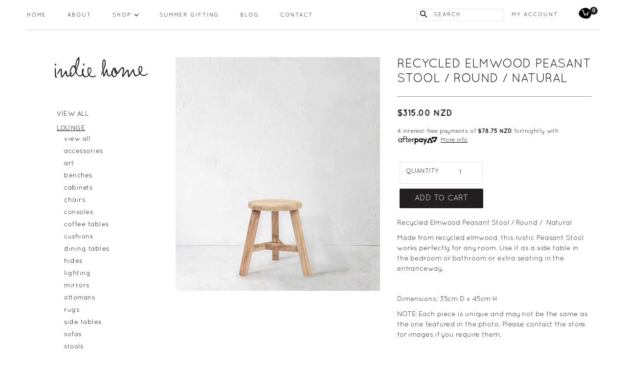

--- FILE ---
content_type: text/html; charset=utf-8
request_url: https://indiehomecollective.com/en-us/products/elmwood-round-stool-natural
body_size: 27595
content:
<!doctype html>
<!--[if IE 9]> <html class="ie9 no-js" lang="en"> <![endif]-->
<!--[if (gt IE 9)|!(IE)]><!--> <html class="no-js" lang="en"> <!--<![endif]-->
<head>
  <meta charset="utf-8">
  <meta http-equiv="X-UA-Compatible" content="IE=edge,chrome=1">
  <meta name="viewport" content="width=device-width,initial-scale=1">
  <meta name="theme-color" content="#222222">
  <link rel="canonical" href="https://indiehomecollective.com/en-us/products/elmwood-round-stool-natural">

  
    <link rel="shortcut icon" href="//indiehomecollective.com/cdn/shop/files/ihcfavicon_32x32.png?v=1613552951" type="image/png">
  

  
  <title>
    Recycled Elmwood Peasant Stool / Round / Natural
    
    
    
      &ndash; Indie Home Collective
    
  </title>

  
    <meta name="description" content="Recycled Elmwood Peasant Stool / Round /  Natural Made from recycled elmwood, this rustic Peasant Stool works perfectly for any room. Use it as a side table in the bedroom or bathroom or extra seating in the entranceway.    Dimensions: 35cm D x 45cm H NOTE: Each piece is unique and may not be the same as the one featur">
  

  <!-- /snippets/social-meta-tags.liquid -->




<meta property="og:site_name" content="Indie Home Collective">
<meta property="og:url" content="https://indiehomecollective.com/en-us/products/elmwood-round-stool-natural">
<meta property="og:title" content="Recycled Elmwood Peasant Stool / Round /  Natural">
<meta property="og:type" content="product">
<meta property="og:description" content="Recycled Elmwood Peasant Stool / Round /  Natural Made from recycled elmwood, this rustic Peasant Stool works perfectly for any room. Use it as a side table in the bedroom or bathroom or extra seating in the entranceway.    Dimensions: 35cm D x 45cm H NOTE: Each piece is unique and may not be the same as the one featur">

  <meta property="og:price:amount" content="315.00">
  <meta property="og:price:currency" content="NZD">

<meta property="og:image" content="http://indiehomecollective.com/cdn/shop/files/ParqRoundStoolNatural_1200x1200.jpg?v=1699845274">
<meta property="og:image:secure_url" content="https://indiehomecollective.com/cdn/shop/files/ParqRoundStoolNatural_1200x1200.jpg?v=1699845274">


<meta name="twitter:card" content="summary_large_image">
<meta name="twitter:title" content="Recycled Elmwood Peasant Stool / Round /  Natural">
<meta name="twitter:description" content="Recycled Elmwood Peasant Stool / Round /  Natural Made from recycled elmwood, this rustic Peasant Stool works perfectly for any room. Use it as a side table in the bedroom or bathroom or extra seating in the entranceway.    Dimensions: 35cm D x 45cm H NOTE: Each piece is unique and may not be the same as the one featur">


  <link href="//indiehomecollective.com/cdn/shop/t/1/assets/theme.scss.css?v=21979674845675272121725924128" rel="stylesheet" type="text/css" media="all" />
  
  <link href="//fonts.googleapis.com/css?family=Quicksand:400,700" rel="stylesheet" type="text/css" media="all" />


  
    <link href="//fonts.googleapis.com/css?family=Quicksand:400" rel="stylesheet" type="text/css" media="all" />
  



  <script>
    var theme = {
      strings: {
        addToCart: "ADD TO CART",
        soldOut: "SOLD OUT",
        unavailable: "UNAVAILABLE",
        showMore: "Show More",
        showLess: "Show Less",
        addressError: "Error looking up that address",
        addressNoResults: "No results for that address",
        addressQueryLimit: "You have exceeded the Google API usage limit. Consider upgrading to a \u003ca href=\"https:\/\/developers.google.com\/maps\/premium\/usage-limits\"\u003ePremium Plan\u003c\/a\u003e.",
        authError: "There was a problem authenticating your Google Maps account."
      },
      moneyFormat: "${{amount}}"
    }

    document.documentElement.className = document.documentElement.className.replace('no-js', 'js');
  </script>

  <!--[if (lte IE 9) ]><script src="//indiehomecollective.com/cdn/shop/t/1/assets/match-media.min.js?v=83548857171295169521510476066" type="text/javascript"></script><![endif]-->

  

  <!--[if (gt IE 9)|!(IE)]><!--><script src="//indiehomecollective.com/cdn/shop/t/1/assets/lazysizes.js?v=113002500607259132011510476081" async="async"></script><!--<![endif]-->
  <!--[if lte IE 9]><script src="//indiehomecollective.com/cdn/shop/t/1/assets/lazysizes.min.js?v=1071"></script><![endif]-->

  <!--[if (gt IE 9)|!(IE)]><!--><script src="//indiehomecollective.com/cdn/shop/t/1/assets/vendor.js?v=12631661959319467291537843172" defer="defer"></script><!--<![endif]-->
  <!--[if lte IE 9]><script src="//indiehomecollective.com/cdn/shop/t/1/assets/vendor.js?v=12631661959319467291537843172"></script><![endif]-->

  <!--[if (gt IE 9)|!(IE)]><!--><script src="//indiehomecollective.com/cdn/shop/t/1/assets/theme.js?v=124696423128144422201511774728" defer="defer"></script><!--<![endif]-->
  <!--[if lte IE 9]><script src="//indiehomecollective.com/cdn/shop/t/1/assets/theme.js?v=124696423128144422201511774728"></script><![endif]-->

  <!--[if (gt IE 9)|!(IE)]><!--><script src="//indiehomecollective.com/cdn/shop/t/1/assets/instafeed.min.js?v=118560331293890774001510557990" defer="defer"></script><!--<![endif]-->
  <!--[if lte IE 9]><script src="//indiehomecollective.com/cdn/shop/t/1/assets/instafeed.min.js?v=118560331293890774001510557990"></script><![endif]-->


  <!--[if (gt IE 9)|!(IE)]><!--><script  type="text/javascript" src="//assets.pinterest.com/js/pinit.js" data-pin-hover="true" defer="defer"></script><!--<![endif]-->
  <!--[if lte IE 9]><script src="//assets.pinterest.com/js/pinit.js" data-pin-hover="true"></script><![endif]-->

  <!--[if (gt IE 9)|!(IE)]><!--><script src="//indiehomecollective.com/cdn/shop/t/1/assets/custom.js?v=66294173911321914001634553102" defer="defer"></script><!--<![endif]-->
  <!--[if lte IE 9]><script src="//indiehomecollective.com/cdn/shop/t/1/assets/custom.js?v=66294173911321914001634553102"></script><![endif]-->

  <script>window.performance && window.performance.mark && window.performance.mark('shopify.content_for_header.start');</script><meta id="shopify-digital-wallet" name="shopify-digital-wallet" content="/25193244/digital_wallets/dialog">
<meta name="shopify-checkout-api-token" content="30a1d415ff6966d22b65074e04638fc7">
<meta id="in-context-paypal-metadata" data-shop-id="25193244" data-venmo-supported="false" data-environment="production" data-locale="en_US" data-paypal-v4="true" data-currency="NZD">
<link rel="alternate" hreflang="x-default" href="https://indiehomecollective.com/products/elmwood-round-stool-natural">
<link rel="alternate" hreflang="en" href="https://indiehomecollective.com/products/elmwood-round-stool-natural">
<link rel="alternate" hreflang="en-AU" href="https://indiehomecollective.com/en-au/products/elmwood-round-stool-natural">
<link rel="alternate" hreflang="en-US" href="https://indiehomecollective.com/en-us/products/elmwood-round-stool-natural">
<link rel="alternate" type="application/json+oembed" href="https://indiehomecollective.com/en-us/products/elmwood-round-stool-natural.oembed">
<script async="async" src="/checkouts/internal/preloads.js?locale=en-US"></script>
<script id="shopify-features" type="application/json">{"accessToken":"30a1d415ff6966d22b65074e04638fc7","betas":["rich-media-storefront-analytics"],"domain":"indiehomecollective.com","predictiveSearch":true,"shopId":25193244,"locale":"en"}</script>
<script>var Shopify = Shopify || {};
Shopify.shop = "indie-home-collective-staging.myshopify.com";
Shopify.locale = "en";
Shopify.currency = {"active":"NZD","rate":"1.0"};
Shopify.country = "US";
Shopify.theme = {"name":"Indie Home Collective","id":7044595743,"schema_name":"Indie Home Collective","schema_version":"0.0.1","theme_store_id":796,"role":"main"};
Shopify.theme.handle = "null";
Shopify.theme.style = {"id":null,"handle":null};
Shopify.cdnHost = "indiehomecollective.com/cdn";
Shopify.routes = Shopify.routes || {};
Shopify.routes.root = "/en-us/";</script>
<script type="module">!function(o){(o.Shopify=o.Shopify||{}).modules=!0}(window);</script>
<script>!function(o){function n(){var o=[];function n(){o.push(Array.prototype.slice.apply(arguments))}return n.q=o,n}var t=o.Shopify=o.Shopify||{};t.loadFeatures=n(),t.autoloadFeatures=n()}(window);</script>
<script id="shop-js-analytics" type="application/json">{"pageType":"product"}</script>
<script defer="defer" async type="module" src="//indiehomecollective.com/cdn/shopifycloud/shop-js/modules/v2/client.init-shop-cart-sync_BN7fPSNr.en.esm.js"></script>
<script defer="defer" async type="module" src="//indiehomecollective.com/cdn/shopifycloud/shop-js/modules/v2/chunk.common_Cbph3Kss.esm.js"></script>
<script defer="defer" async type="module" src="//indiehomecollective.com/cdn/shopifycloud/shop-js/modules/v2/chunk.modal_DKumMAJ1.esm.js"></script>
<script type="module">
  await import("//indiehomecollective.com/cdn/shopifycloud/shop-js/modules/v2/client.init-shop-cart-sync_BN7fPSNr.en.esm.js");
await import("//indiehomecollective.com/cdn/shopifycloud/shop-js/modules/v2/chunk.common_Cbph3Kss.esm.js");
await import("//indiehomecollective.com/cdn/shopifycloud/shop-js/modules/v2/chunk.modal_DKumMAJ1.esm.js");

  window.Shopify.SignInWithShop?.initShopCartSync?.({"fedCMEnabled":true,"windoidEnabled":true});

</script>
<script>(function() {
  var isLoaded = false;
  function asyncLoad() {
    if (isLoaded) return;
    isLoaded = true;
    var urls = ["https:\/\/chimpstatic.com\/mcjs-connected\/js\/users\/7c2b87b9723f5010cb32a5f50\/8d557fc96169a26a815d7a1e2.js?shop=indie-home-collective-staging.myshopify.com","https:\/\/swymv3free-01.azureedge.net\/code\/swym-shopify.js?shop=indie-home-collective-staging.myshopify.com","https:\/\/cdn.nfcube.com\/instafeed-68bf9367502f4c21073f049306471d6a.js?shop=indie-home-collective-staging.myshopify.com","https:\/\/a.mailmunch.co\/widgets\/site-445525-35e06ea0c73627cc1be3e10fba0c6e20be55c871.js?shop=indie-home-collective-staging.myshopify.com"];
    for (var i = 0; i < urls.length; i++) {
      var s = document.createElement('script');
      s.type = 'text/javascript';
      s.async = true;
      s.src = urls[i];
      var x = document.getElementsByTagName('script')[0];
      x.parentNode.insertBefore(s, x);
    }
  };
  if(window.attachEvent) {
    window.attachEvent('onload', asyncLoad);
  } else {
    window.addEventListener('load', asyncLoad, false);
  }
})();</script>
<script id="__st">var __st={"a":25193244,"offset":46800,"reqid":"37a3de0c-12d4-4002-ac89-9e95ecadd405-1769782304","pageurl":"indiehomecollective.com\/en-us\/products\/elmwood-round-stool-natural","u":"572077644c72","p":"product","rtyp":"product","rid":6936910856290};</script>
<script>window.ShopifyPaypalV4VisibilityTracking = true;</script>
<script id="captcha-bootstrap">!function(){'use strict';const t='contact',e='account',n='new_comment',o=[[t,t],['blogs',n],['comments',n],[t,'customer']],c=[[e,'customer_login'],[e,'guest_login'],[e,'recover_customer_password'],[e,'create_customer']],r=t=>t.map((([t,e])=>`form[action*='/${t}']:not([data-nocaptcha='true']) input[name='form_type'][value='${e}']`)).join(','),a=t=>()=>t?[...document.querySelectorAll(t)].map((t=>t.form)):[];function s(){const t=[...o],e=r(t);return a(e)}const i='password',u='form_key',d=['recaptcha-v3-token','g-recaptcha-response','h-captcha-response',i],f=()=>{try{return window.sessionStorage}catch{return}},m='__shopify_v',_=t=>t.elements[u];function p(t,e,n=!1){try{const o=window.sessionStorage,c=JSON.parse(o.getItem(e)),{data:r}=function(t){const{data:e,action:n}=t;return t[m]||n?{data:e,action:n}:{data:t,action:n}}(c);for(const[e,n]of Object.entries(r))t.elements[e]&&(t.elements[e].value=n);n&&o.removeItem(e)}catch(o){console.error('form repopulation failed',{error:o})}}const l='form_type',E='cptcha';function T(t){t.dataset[E]=!0}const w=window,h=w.document,L='Shopify',v='ce_forms',y='captcha';let A=!1;((t,e)=>{const n=(g='f06e6c50-85a8-45c8-87d0-21a2b65856fe',I='https://cdn.shopify.com/shopifycloud/storefront-forms-hcaptcha/ce_storefront_forms_captcha_hcaptcha.v1.5.2.iife.js',D={infoText:'Protected by hCaptcha',privacyText:'Privacy',termsText:'Terms'},(t,e,n)=>{const o=w[L][v],c=o.bindForm;if(c)return c(t,g,e,D).then(n);var r;o.q.push([[t,g,e,D],n]),r=I,A||(h.body.append(Object.assign(h.createElement('script'),{id:'captcha-provider',async:!0,src:r})),A=!0)});var g,I,D;w[L]=w[L]||{},w[L][v]=w[L][v]||{},w[L][v].q=[],w[L][y]=w[L][y]||{},w[L][y].protect=function(t,e){n(t,void 0,e),T(t)},Object.freeze(w[L][y]),function(t,e,n,w,h,L){const[v,y,A,g]=function(t,e,n){const i=e?o:[],u=t?c:[],d=[...i,...u],f=r(d),m=r(i),_=r(d.filter((([t,e])=>n.includes(e))));return[a(f),a(m),a(_),s()]}(w,h,L),I=t=>{const e=t.target;return e instanceof HTMLFormElement?e:e&&e.form},D=t=>v().includes(t);t.addEventListener('submit',(t=>{const e=I(t);if(!e)return;const n=D(e)&&!e.dataset.hcaptchaBound&&!e.dataset.recaptchaBound,o=_(e),c=g().includes(e)&&(!o||!o.value);(n||c)&&t.preventDefault(),c&&!n&&(function(t){try{if(!f())return;!function(t){const e=f();if(!e)return;const n=_(t);if(!n)return;const o=n.value;o&&e.removeItem(o)}(t);const e=Array.from(Array(32),(()=>Math.random().toString(36)[2])).join('');!function(t,e){_(t)||t.append(Object.assign(document.createElement('input'),{type:'hidden',name:u})),t.elements[u].value=e}(t,e),function(t,e){const n=f();if(!n)return;const o=[...t.querySelectorAll(`input[type='${i}']`)].map((({name:t})=>t)),c=[...d,...o],r={};for(const[a,s]of new FormData(t).entries())c.includes(a)||(r[a]=s);n.setItem(e,JSON.stringify({[m]:1,action:t.action,data:r}))}(t,e)}catch(e){console.error('failed to persist form',e)}}(e),e.submit())}));const S=(t,e)=>{t&&!t.dataset[E]&&(n(t,e.some((e=>e===t))),T(t))};for(const o of['focusin','change'])t.addEventListener(o,(t=>{const e=I(t);D(e)&&S(e,y())}));const B=e.get('form_key'),M=e.get(l),P=B&&M;t.addEventListener('DOMContentLoaded',(()=>{const t=y();if(P)for(const e of t)e.elements[l].value===M&&p(e,B);[...new Set([...A(),...v().filter((t=>'true'===t.dataset.shopifyCaptcha))])].forEach((e=>S(e,t)))}))}(h,new URLSearchParams(w.location.search),n,t,e,['guest_login'])})(!0,!0)}();</script>
<script integrity="sha256-4kQ18oKyAcykRKYeNunJcIwy7WH5gtpwJnB7kiuLZ1E=" data-source-attribution="shopify.loadfeatures" defer="defer" src="//indiehomecollective.com/cdn/shopifycloud/storefront/assets/storefront/load_feature-a0a9edcb.js" crossorigin="anonymous"></script>
<script data-source-attribution="shopify.dynamic_checkout.dynamic.init">var Shopify=Shopify||{};Shopify.PaymentButton=Shopify.PaymentButton||{isStorefrontPortableWallets:!0,init:function(){window.Shopify.PaymentButton.init=function(){};var t=document.createElement("script");t.src="https://indiehomecollective.com/cdn/shopifycloud/portable-wallets/latest/portable-wallets.en.js",t.type="module",document.head.appendChild(t)}};
</script>
<script data-source-attribution="shopify.dynamic_checkout.buyer_consent">
  function portableWalletsHideBuyerConsent(e){var t=document.getElementById("shopify-buyer-consent"),n=document.getElementById("shopify-subscription-policy-button");t&&n&&(t.classList.add("hidden"),t.setAttribute("aria-hidden","true"),n.removeEventListener("click",e))}function portableWalletsShowBuyerConsent(e){var t=document.getElementById("shopify-buyer-consent"),n=document.getElementById("shopify-subscription-policy-button");t&&n&&(t.classList.remove("hidden"),t.removeAttribute("aria-hidden"),n.addEventListener("click",e))}window.Shopify?.PaymentButton&&(window.Shopify.PaymentButton.hideBuyerConsent=portableWalletsHideBuyerConsent,window.Shopify.PaymentButton.showBuyerConsent=portableWalletsShowBuyerConsent);
</script>
<script data-source-attribution="shopify.dynamic_checkout.cart.bootstrap">document.addEventListener("DOMContentLoaded",(function(){function t(){return document.querySelector("shopify-accelerated-checkout-cart, shopify-accelerated-checkout")}if(t())Shopify.PaymentButton.init();else{new MutationObserver((function(e,n){t()&&(Shopify.PaymentButton.init(),n.disconnect())})).observe(document.body,{childList:!0,subtree:!0})}}));
</script>
<link id="shopify-accelerated-checkout-styles" rel="stylesheet" media="screen" href="https://indiehomecollective.com/cdn/shopifycloud/portable-wallets/latest/accelerated-checkout-backwards-compat.css" crossorigin="anonymous">
<style id="shopify-accelerated-checkout-cart">
        #shopify-buyer-consent {
  margin-top: 1em;
  display: inline-block;
  width: 100%;
}

#shopify-buyer-consent.hidden {
  display: none;
}

#shopify-subscription-policy-button {
  background: none;
  border: none;
  padding: 0;
  text-decoration: underline;
  font-size: inherit;
  cursor: pointer;
}

#shopify-subscription-policy-button::before {
  box-shadow: none;
}

      </style>

<script>window.performance && window.performance.mark && window.performance.mark('shopify.content_for_header.end');</script>
    <!-- Hotjar Tracking Code for https://www.indiehomecollective.com/ -->
    <script>
        (function(h,o,t,j,a,r){
            h.hj=h.hj||function(){(h.hj.q=h.hj.q||[]).push(arguments)};
            h._hjSettings={hjid:695501,hjsv:6};
            a=o.getElementsByTagName('head')[0];
            r=o.createElement('script');r.async=1;
            r.src=t+h._hjSettings.hjid+j+h._hjSettings.hjsv;
            a.appendChild(r);
        })(window,document,'https://static.hotjar.com/c/hotjar-','.js?sv=');
    </script>
    <script src="//ajax.googleapis.com/ajax/libs/jquery/1.12.4/jquery.min.js" type="text/javascript"></script>

  <!-- ArchiPro Pixel start -->
<script>
        window.ApData = window.ApData || [];
        function apa(){
            window.ApData.push(arguments);
        }
        apa('id','indie-home-collective');
</script>
<script async src="https://pixel.archipro.co.nz/ap-analytics.js"></script>
<!-- ArchiPro Pixel end -->
<link href="https://monorail-edge.shopifysvc.com" rel="dns-prefetch">
<script>(function(){if ("sendBeacon" in navigator && "performance" in window) {try {var session_token_from_headers = performance.getEntriesByType('navigation')[0].serverTiming.find(x => x.name == '_s').description;} catch {var session_token_from_headers = undefined;}var session_cookie_matches = document.cookie.match(/_shopify_s=([^;]*)/);var session_token_from_cookie = session_cookie_matches && session_cookie_matches.length === 2 ? session_cookie_matches[1] : "";var session_token = session_token_from_headers || session_token_from_cookie || "";function handle_abandonment_event(e) {var entries = performance.getEntries().filter(function(entry) {return /monorail-edge.shopifysvc.com/.test(entry.name);});if (!window.abandonment_tracked && entries.length === 0) {window.abandonment_tracked = true;var currentMs = Date.now();var navigation_start = performance.timing.navigationStart;var payload = {shop_id: 25193244,url: window.location.href,navigation_start,duration: currentMs - navigation_start,session_token,page_type: "product"};window.navigator.sendBeacon("https://monorail-edge.shopifysvc.com/v1/produce", JSON.stringify({schema_id: "online_store_buyer_site_abandonment/1.1",payload: payload,metadata: {event_created_at_ms: currentMs,event_sent_at_ms: currentMs}}));}}window.addEventListener('pagehide', handle_abandonment_event);}}());</script>
<script id="web-pixels-manager-setup">(function e(e,d,r,n,o){if(void 0===o&&(o={}),!Boolean(null===(a=null===(i=window.Shopify)||void 0===i?void 0:i.analytics)||void 0===a?void 0:a.replayQueue)){var i,a;window.Shopify=window.Shopify||{};var t=window.Shopify;t.analytics=t.analytics||{};var s=t.analytics;s.replayQueue=[],s.publish=function(e,d,r){return s.replayQueue.push([e,d,r]),!0};try{self.performance.mark("wpm:start")}catch(e){}var l=function(){var e={modern:/Edge?\/(1{2}[4-9]|1[2-9]\d|[2-9]\d{2}|\d{4,})\.\d+(\.\d+|)|Firefox\/(1{2}[4-9]|1[2-9]\d|[2-9]\d{2}|\d{4,})\.\d+(\.\d+|)|Chrom(ium|e)\/(9{2}|\d{3,})\.\d+(\.\d+|)|(Maci|X1{2}).+ Version\/(15\.\d+|(1[6-9]|[2-9]\d|\d{3,})\.\d+)([,.]\d+|)( \(\w+\)|)( Mobile\/\w+|) Safari\/|Chrome.+OPR\/(9{2}|\d{3,})\.\d+\.\d+|(CPU[ +]OS|iPhone[ +]OS|CPU[ +]iPhone|CPU IPhone OS|CPU iPad OS)[ +]+(15[._]\d+|(1[6-9]|[2-9]\d|\d{3,})[._]\d+)([._]\d+|)|Android:?[ /-](13[3-9]|1[4-9]\d|[2-9]\d{2}|\d{4,})(\.\d+|)(\.\d+|)|Android.+Firefox\/(13[5-9]|1[4-9]\d|[2-9]\d{2}|\d{4,})\.\d+(\.\d+|)|Android.+Chrom(ium|e)\/(13[3-9]|1[4-9]\d|[2-9]\d{2}|\d{4,})\.\d+(\.\d+|)|SamsungBrowser\/([2-9]\d|\d{3,})\.\d+/,legacy:/Edge?\/(1[6-9]|[2-9]\d|\d{3,})\.\d+(\.\d+|)|Firefox\/(5[4-9]|[6-9]\d|\d{3,})\.\d+(\.\d+|)|Chrom(ium|e)\/(5[1-9]|[6-9]\d|\d{3,})\.\d+(\.\d+|)([\d.]+$|.*Safari\/(?![\d.]+ Edge\/[\d.]+$))|(Maci|X1{2}).+ Version\/(10\.\d+|(1[1-9]|[2-9]\d|\d{3,})\.\d+)([,.]\d+|)( \(\w+\)|)( Mobile\/\w+|) Safari\/|Chrome.+OPR\/(3[89]|[4-9]\d|\d{3,})\.\d+\.\d+|(CPU[ +]OS|iPhone[ +]OS|CPU[ +]iPhone|CPU IPhone OS|CPU iPad OS)[ +]+(10[._]\d+|(1[1-9]|[2-9]\d|\d{3,})[._]\d+)([._]\d+|)|Android:?[ /-](13[3-9]|1[4-9]\d|[2-9]\d{2}|\d{4,})(\.\d+|)(\.\d+|)|Mobile Safari.+OPR\/([89]\d|\d{3,})\.\d+\.\d+|Android.+Firefox\/(13[5-9]|1[4-9]\d|[2-9]\d{2}|\d{4,})\.\d+(\.\d+|)|Android.+Chrom(ium|e)\/(13[3-9]|1[4-9]\d|[2-9]\d{2}|\d{4,})\.\d+(\.\d+|)|Android.+(UC? ?Browser|UCWEB|U3)[ /]?(15\.([5-9]|\d{2,})|(1[6-9]|[2-9]\d|\d{3,})\.\d+)\.\d+|SamsungBrowser\/(5\.\d+|([6-9]|\d{2,})\.\d+)|Android.+MQ{2}Browser\/(14(\.(9|\d{2,})|)|(1[5-9]|[2-9]\d|\d{3,})(\.\d+|))(\.\d+|)|K[Aa][Ii]OS\/(3\.\d+|([4-9]|\d{2,})\.\d+)(\.\d+|)/},d=e.modern,r=e.legacy,n=navigator.userAgent;return n.match(d)?"modern":n.match(r)?"legacy":"unknown"}(),u="modern"===l?"modern":"legacy",c=(null!=n?n:{modern:"",legacy:""})[u],f=function(e){return[e.baseUrl,"/wpm","/b",e.hashVersion,"modern"===e.buildTarget?"m":"l",".js"].join("")}({baseUrl:d,hashVersion:r,buildTarget:u}),m=function(e){var d=e.version,r=e.bundleTarget,n=e.surface,o=e.pageUrl,i=e.monorailEndpoint;return{emit:function(e){var a=e.status,t=e.errorMsg,s=(new Date).getTime(),l=JSON.stringify({metadata:{event_sent_at_ms:s},events:[{schema_id:"web_pixels_manager_load/3.1",payload:{version:d,bundle_target:r,page_url:o,status:a,surface:n,error_msg:t},metadata:{event_created_at_ms:s}}]});if(!i)return console&&console.warn&&console.warn("[Web Pixels Manager] No Monorail endpoint provided, skipping logging."),!1;try{return self.navigator.sendBeacon.bind(self.navigator)(i,l)}catch(e){}var u=new XMLHttpRequest;try{return u.open("POST",i,!0),u.setRequestHeader("Content-Type","text/plain"),u.send(l),!0}catch(e){return console&&console.warn&&console.warn("[Web Pixels Manager] Got an unhandled error while logging to Monorail."),!1}}}}({version:r,bundleTarget:l,surface:e.surface,pageUrl:self.location.href,monorailEndpoint:e.monorailEndpoint});try{o.browserTarget=l,function(e){var d=e.src,r=e.async,n=void 0===r||r,o=e.onload,i=e.onerror,a=e.sri,t=e.scriptDataAttributes,s=void 0===t?{}:t,l=document.createElement("script"),u=document.querySelector("head"),c=document.querySelector("body");if(l.async=n,l.src=d,a&&(l.integrity=a,l.crossOrigin="anonymous"),s)for(var f in s)if(Object.prototype.hasOwnProperty.call(s,f))try{l.dataset[f]=s[f]}catch(e){}if(o&&l.addEventListener("load",o),i&&l.addEventListener("error",i),u)u.appendChild(l);else{if(!c)throw new Error("Did not find a head or body element to append the script");c.appendChild(l)}}({src:f,async:!0,onload:function(){if(!function(){var e,d;return Boolean(null===(d=null===(e=window.Shopify)||void 0===e?void 0:e.analytics)||void 0===d?void 0:d.initialized)}()){var d=window.webPixelsManager.init(e)||void 0;if(d){var r=window.Shopify.analytics;r.replayQueue.forEach((function(e){var r=e[0],n=e[1],o=e[2];d.publishCustomEvent(r,n,o)})),r.replayQueue=[],r.publish=d.publishCustomEvent,r.visitor=d.visitor,r.initialized=!0}}},onerror:function(){return m.emit({status:"failed",errorMsg:"".concat(f," has failed to load")})},sri:function(e){var d=/^sha384-[A-Za-z0-9+/=]+$/;return"string"==typeof e&&d.test(e)}(c)?c:"",scriptDataAttributes:o}),m.emit({status:"loading"})}catch(e){m.emit({status:"failed",errorMsg:(null==e?void 0:e.message)||"Unknown error"})}}})({shopId: 25193244,storefrontBaseUrl: "https://indiehomecollective.com",extensionsBaseUrl: "https://extensions.shopifycdn.com/cdn/shopifycloud/web-pixels-manager",monorailEndpoint: "https://monorail-edge.shopifysvc.com/unstable/produce_batch",surface: "storefront-renderer",enabledBetaFlags: ["2dca8a86"],webPixelsConfigList: [{"id":"185761890","configuration":"{\"pixel_id\":\"2354009754664382\",\"pixel_type\":\"facebook_pixel\",\"metaapp_system_user_token\":\"-\"}","eventPayloadVersion":"v1","runtimeContext":"OPEN","scriptVersion":"ca16bc87fe92b6042fbaa3acc2fbdaa6","type":"APP","apiClientId":2329312,"privacyPurposes":["ANALYTICS","MARKETING","SALE_OF_DATA"],"dataSharingAdjustments":{"protectedCustomerApprovalScopes":["read_customer_address","read_customer_email","read_customer_name","read_customer_personal_data","read_customer_phone"]}},{"id":"79200354","eventPayloadVersion":"v1","runtimeContext":"LAX","scriptVersion":"1","type":"CUSTOM","privacyPurposes":["ANALYTICS"],"name":"Google Analytics tag (migrated)"},{"id":"shopify-app-pixel","configuration":"{}","eventPayloadVersion":"v1","runtimeContext":"STRICT","scriptVersion":"0450","apiClientId":"shopify-pixel","type":"APP","privacyPurposes":["ANALYTICS","MARKETING"]},{"id":"shopify-custom-pixel","eventPayloadVersion":"v1","runtimeContext":"LAX","scriptVersion":"0450","apiClientId":"shopify-pixel","type":"CUSTOM","privacyPurposes":["ANALYTICS","MARKETING"]}],isMerchantRequest: false,initData: {"shop":{"name":"Indie Home Collective","paymentSettings":{"currencyCode":"NZD"},"myshopifyDomain":"indie-home-collective-staging.myshopify.com","countryCode":"NZ","storefrontUrl":"https:\/\/indiehomecollective.com\/en-us"},"customer":null,"cart":null,"checkout":null,"productVariants":[{"price":{"amount":315.0,"currencyCode":"NZD"},"product":{"title":"Recycled Elmwood Peasant Stool \/ Round \/  Natural","vendor":"Not specified","id":"6936910856290","untranslatedTitle":"Recycled Elmwood Peasant Stool \/ Round \/  Natural","url":"\/en-us\/products\/elmwood-round-stool-natural","type":"General"},"id":"40557801635938","image":{"src":"\/\/indiehomecollective.com\/cdn\/shop\/files\/ParqRoundStoolNatural.jpg?v=1699845274"},"sku":"19049","title":"Default Title","untranslatedTitle":"Default Title"}],"purchasingCompany":null},},"https://indiehomecollective.com/cdn","1d2a099fw23dfb22ep557258f5m7a2edbae",{"modern":"","legacy":""},{"shopId":"25193244","storefrontBaseUrl":"https:\/\/indiehomecollective.com","extensionBaseUrl":"https:\/\/extensions.shopifycdn.com\/cdn\/shopifycloud\/web-pixels-manager","surface":"storefront-renderer","enabledBetaFlags":"[\"2dca8a86\"]","isMerchantRequest":"false","hashVersion":"1d2a099fw23dfb22ep557258f5m7a2edbae","publish":"custom","events":"[[\"page_viewed\",{}],[\"product_viewed\",{\"productVariant\":{\"price\":{\"amount\":315.0,\"currencyCode\":\"NZD\"},\"product\":{\"title\":\"Recycled Elmwood Peasant Stool \/ Round \/  Natural\",\"vendor\":\"Not specified\",\"id\":\"6936910856290\",\"untranslatedTitle\":\"Recycled Elmwood Peasant Stool \/ Round \/  Natural\",\"url\":\"\/en-us\/products\/elmwood-round-stool-natural\",\"type\":\"General\"},\"id\":\"40557801635938\",\"image\":{\"src\":\"\/\/indiehomecollective.com\/cdn\/shop\/files\/ParqRoundStoolNatural.jpg?v=1699845274\"},\"sku\":\"19049\",\"title\":\"Default Title\",\"untranslatedTitle\":\"Default Title\"}}]]"});</script><script>
  window.ShopifyAnalytics = window.ShopifyAnalytics || {};
  window.ShopifyAnalytics.meta = window.ShopifyAnalytics.meta || {};
  window.ShopifyAnalytics.meta.currency = 'NZD';
  var meta = {"product":{"id":6936910856290,"gid":"gid:\/\/shopify\/Product\/6936910856290","vendor":"Not specified","type":"General","handle":"elmwood-round-stool-natural","variants":[{"id":40557801635938,"price":31500,"name":"Recycled Elmwood Peasant Stool \/ Round \/  Natural","public_title":null,"sku":"19049"}],"remote":false},"page":{"pageType":"product","resourceType":"product","resourceId":6936910856290,"requestId":"37a3de0c-12d4-4002-ac89-9e95ecadd405-1769782304"}};
  for (var attr in meta) {
    window.ShopifyAnalytics.meta[attr] = meta[attr];
  }
</script>
<script class="analytics">
  (function () {
    var customDocumentWrite = function(content) {
      var jquery = null;

      if (window.jQuery) {
        jquery = window.jQuery;
      } else if (window.Checkout && window.Checkout.$) {
        jquery = window.Checkout.$;
      }

      if (jquery) {
        jquery('body').append(content);
      }
    };

    var hasLoggedConversion = function(token) {
      if (token) {
        return document.cookie.indexOf('loggedConversion=' + token) !== -1;
      }
      return false;
    }

    var setCookieIfConversion = function(token) {
      if (token) {
        var twoMonthsFromNow = new Date(Date.now());
        twoMonthsFromNow.setMonth(twoMonthsFromNow.getMonth() + 2);

        document.cookie = 'loggedConversion=' + token + '; expires=' + twoMonthsFromNow;
      }
    }

    var trekkie = window.ShopifyAnalytics.lib = window.trekkie = window.trekkie || [];
    if (trekkie.integrations) {
      return;
    }
    trekkie.methods = [
      'identify',
      'page',
      'ready',
      'track',
      'trackForm',
      'trackLink'
    ];
    trekkie.factory = function(method) {
      return function() {
        var args = Array.prototype.slice.call(arguments);
        args.unshift(method);
        trekkie.push(args);
        return trekkie;
      };
    };
    for (var i = 0; i < trekkie.methods.length; i++) {
      var key = trekkie.methods[i];
      trekkie[key] = trekkie.factory(key);
    }
    trekkie.load = function(config) {
      trekkie.config = config || {};
      trekkie.config.initialDocumentCookie = document.cookie;
      var first = document.getElementsByTagName('script')[0];
      var script = document.createElement('script');
      script.type = 'text/javascript';
      script.onerror = function(e) {
        var scriptFallback = document.createElement('script');
        scriptFallback.type = 'text/javascript';
        scriptFallback.onerror = function(error) {
                var Monorail = {
      produce: function produce(monorailDomain, schemaId, payload) {
        var currentMs = new Date().getTime();
        var event = {
          schema_id: schemaId,
          payload: payload,
          metadata: {
            event_created_at_ms: currentMs,
            event_sent_at_ms: currentMs
          }
        };
        return Monorail.sendRequest("https://" + monorailDomain + "/v1/produce", JSON.stringify(event));
      },
      sendRequest: function sendRequest(endpointUrl, payload) {
        // Try the sendBeacon API
        if (window && window.navigator && typeof window.navigator.sendBeacon === 'function' && typeof window.Blob === 'function' && !Monorail.isIos12()) {
          var blobData = new window.Blob([payload], {
            type: 'text/plain'
          });

          if (window.navigator.sendBeacon(endpointUrl, blobData)) {
            return true;
          } // sendBeacon was not successful

        } // XHR beacon

        var xhr = new XMLHttpRequest();

        try {
          xhr.open('POST', endpointUrl);
          xhr.setRequestHeader('Content-Type', 'text/plain');
          xhr.send(payload);
        } catch (e) {
          console.log(e);
        }

        return false;
      },
      isIos12: function isIos12() {
        return window.navigator.userAgent.lastIndexOf('iPhone; CPU iPhone OS 12_') !== -1 || window.navigator.userAgent.lastIndexOf('iPad; CPU OS 12_') !== -1;
      }
    };
    Monorail.produce('monorail-edge.shopifysvc.com',
      'trekkie_storefront_load_errors/1.1',
      {shop_id: 25193244,
      theme_id: 7044595743,
      app_name: "storefront",
      context_url: window.location.href,
      source_url: "//indiehomecollective.com/cdn/s/trekkie.storefront.c59ea00e0474b293ae6629561379568a2d7c4bba.min.js"});

        };
        scriptFallback.async = true;
        scriptFallback.src = '//indiehomecollective.com/cdn/s/trekkie.storefront.c59ea00e0474b293ae6629561379568a2d7c4bba.min.js';
        first.parentNode.insertBefore(scriptFallback, first);
      };
      script.async = true;
      script.src = '//indiehomecollective.com/cdn/s/trekkie.storefront.c59ea00e0474b293ae6629561379568a2d7c4bba.min.js';
      first.parentNode.insertBefore(script, first);
    };
    trekkie.load(
      {"Trekkie":{"appName":"storefront","development":false,"defaultAttributes":{"shopId":25193244,"isMerchantRequest":null,"themeId":7044595743,"themeCityHash":"16025240547766812866","contentLanguage":"en","currency":"NZD","eventMetadataId":"52d13359-ac78-4aa8-b9c1-df8c72ad4347"},"isServerSideCookieWritingEnabled":true,"monorailRegion":"shop_domain","enabledBetaFlags":["65f19447","b5387b81"]},"Session Attribution":{},"S2S":{"facebookCapiEnabled":true,"source":"trekkie-storefront-renderer","apiClientId":580111}}
    );

    var loaded = false;
    trekkie.ready(function() {
      if (loaded) return;
      loaded = true;

      window.ShopifyAnalytics.lib = window.trekkie;

      var originalDocumentWrite = document.write;
      document.write = customDocumentWrite;
      try { window.ShopifyAnalytics.merchantGoogleAnalytics.call(this); } catch(error) {};
      document.write = originalDocumentWrite;

      window.ShopifyAnalytics.lib.page(null,{"pageType":"product","resourceType":"product","resourceId":6936910856290,"requestId":"37a3de0c-12d4-4002-ac89-9e95ecadd405-1769782304","shopifyEmitted":true});

      var match = window.location.pathname.match(/checkouts\/(.+)\/(thank_you|post_purchase)/)
      var token = match? match[1]: undefined;
      if (!hasLoggedConversion(token)) {
        setCookieIfConversion(token);
        window.ShopifyAnalytics.lib.track("Viewed Product",{"currency":"NZD","variantId":40557801635938,"productId":6936910856290,"productGid":"gid:\/\/shopify\/Product\/6936910856290","name":"Recycled Elmwood Peasant Stool \/ Round \/  Natural","price":"315.00","sku":"19049","brand":"Not specified","variant":null,"category":"General","nonInteraction":true,"remote":false},undefined,undefined,{"shopifyEmitted":true});
      window.ShopifyAnalytics.lib.track("monorail:\/\/trekkie_storefront_viewed_product\/1.1",{"currency":"NZD","variantId":40557801635938,"productId":6936910856290,"productGid":"gid:\/\/shopify\/Product\/6936910856290","name":"Recycled Elmwood Peasant Stool \/ Round \/  Natural","price":"315.00","sku":"19049","brand":"Not specified","variant":null,"category":"General","nonInteraction":true,"remote":false,"referer":"https:\/\/indiehomecollective.com\/en-us\/products\/elmwood-round-stool-natural"});
      }
    });


        var eventsListenerScript = document.createElement('script');
        eventsListenerScript.async = true;
        eventsListenerScript.src = "//indiehomecollective.com/cdn/shopifycloud/storefront/assets/shop_events_listener-3da45d37.js";
        document.getElementsByTagName('head')[0].appendChild(eventsListenerScript);

})();</script>
  <script>
  if (!window.ga || (window.ga && typeof window.ga !== 'function')) {
    window.ga = function ga() {
      (window.ga.q = window.ga.q || []).push(arguments);
      if (window.Shopify && window.Shopify.analytics && typeof window.Shopify.analytics.publish === 'function') {
        window.Shopify.analytics.publish("ga_stub_called", {}, {sendTo: "google_osp_migration"});
      }
      console.error("Shopify's Google Analytics stub called with:", Array.from(arguments), "\nSee https://help.shopify.com/manual/promoting-marketing/pixels/pixel-migration#google for more information.");
    };
    if (window.Shopify && window.Shopify.analytics && typeof window.Shopify.analytics.publish === 'function') {
      window.Shopify.analytics.publish("ga_stub_initialized", {}, {sendTo: "google_osp_migration"});
    }
  }
</script>
<script
  defer
  src="https://indiehomecollective.com/cdn/shopifycloud/perf-kit/shopify-perf-kit-3.1.0.min.js"
  data-application="storefront-renderer"
  data-shop-id="25193244"
  data-render-region="gcp-us-central1"
  data-page-type="product"
  data-theme-instance-id="7044595743"
  data-theme-name="Indie Home Collective"
  data-theme-version="0.0.1"
  data-monorail-region="shop_domain"
  data-resource-timing-sampling-rate="10"
  data-shs="true"
  data-shs-beacon="true"
  data-shs-export-with-fetch="true"
  data-shs-logs-sample-rate="1"
  data-shs-beacon-endpoint="https://indiehomecollective.com/api/collect"
></script>
</head>

<body class="template-product">
  <a class="in-page-link visually-hidden skip-link" href="#MainContent">Skip to content</a>

  <div id="SearchDrawer" class="search-bar drawer drawer--top">
    <div class="search-bar__table">
      <div class="search-bar__table-cell search-bar__form-wrapper">
        <form class="search search-bar__form" action="/search" method="get" role="search">
          <button class="search-bar__submit search__submit btn--link" type="submit">
            <svg aria-hidden="true" focusable="false" role="presentation" class="icon icon-search " viewBox="0 0 37 40"><path d="M35.6 36l-9.8-9.8c4.1-5.4 3.6-13.2-1.3-18.1-5.4-5.4-14.2-5.4-19.7 0-5.4 5.4-5.4 14.2 0 19.7 2.6 2.6 6.1 4.1 9.8 4.1 3 0 5.9-1 8.3-2.8l9.8 9.8c.4.4.9.6 1.4.6s1-.2 1.4-.6c.9-.9.9-2.1.1-2.9zm-20.9-8.2c-2.6 0-5.1-1-7-2.9-3.9-3.9-3.9-10.1 0-14C9.6 9 12.2 8 14.7 8s5.1 1 7 2.9c3.9 3.9 3.9 10.1 0 14-1.9 1.9-4.4 2.9-7 2.9z"/></svg>

            <span class="icon__fallback-text">Submit</span>
          </button>
          <input class="search__input search-bar__input" type="search" name="q" value="" placeholder="Search" aria-label="Search">
        </form>
      </div>
      <div class="search-bar__table-cell text-right">
        <button type="button" class="btn--link search-bar__close js-drawer-close">
          <svg aria-hidden="true" focusable="false" role="presentation" class="icon icon-close" viewBox="0 0 37 40"><path d="M21.3 23l11-11c.8-.8.8-2 0-2.8-.8-.8-2-.8-2.8 0l-11 11-11-11c-.8-.8-2-.8-2.8 0-.8.8-.8 2 0 2.8l11 11-11 11c-.8.8-.8 2 0 2.8.4.4.9.6 1.4.6s1-.2 1.4-.6l11-11 11 11c.4.4.9.6 1.4.6s1-.2 1.4-.6c.8-.8.8-2 0-2.8l-11-11z"/></svg>
          <span class="icon__fallback-text">Close search</span>
        </button>
      </div>
    </div>
  </div>

  <div id="shopify-section-header" class="shopify-section">

<div data-section-id="header" data-section-type="header-section">
  <nav class="mobile-nav-wrapper medium-up--hide" role="navigation">
    <ul id="MobileNav" class="mobile-nav">
      <li class="mobile-nav__item border-bottom">
          
            <a href="/en-us" class="mobile-nav__link">
              Home
            </a>
          
        </li>
      <li class="mobile-nav__item border-bottom">
          
            <a href="/en-us/pages/about" class="mobile-nav__link">
              About
            </a>
          
        </li>
      <li class="mobile-nav__item border-bottom">
          

              <button type="button" class="btn--link js-toggle-submenu mobile-nav__link" data-target="shop-3" data-level="1">
                Shop
                <div class="mobile-nav__icon">
                  <svg aria-hidden="true" focusable="false" role="presentation" class="icon icon-chevron-right" viewBox="0 0 284.49 498.98"><defs><style>.cls-1{fill:#231f20}</style></defs><path class="cls-1" d="M223.18 628.49a35 35 0 0 1-24.75-59.75L388.17 379 198.43 189.26a35 35 0 0 1 49.5-49.5l214.49 214.49a35 35 0 0 1 0 49.5L247.93 618.24a34.89 34.89 0 0 1-24.75 10.25z" transform="translate(-188.18 -129.51)"/></svg>
                  <span class="icon__fallback-text">expand</span>
                </div>
              </button>
              <ul class="mobile-nav__dropdown" data-parent="shop-3" data-level="2">
                <li class="mobile-nav__item border-bottom">
                  <div class="mobile-nav__table">
                    <div class="mobile-nav__table-cell mobile-nav__return">
                      <button class="btn--link js-toggle-submenu mobile-nav__return-btn" type="button">
                        <svg aria-hidden="true" focusable="false" role="presentation" class="icon icon-chevron-left" viewBox="0 0 284.49 498.98"><defs><style>.cls-1{fill:#231f20}</style></defs><path class="cls-1" d="M437.67 129.51a35 35 0 0 1 24.75 59.75L272.67 379l189.75 189.74a35 35 0 1 1-49.5 49.5L198.43 403.75a35 35 0 0 1 0-49.5l214.49-214.49a34.89 34.89 0 0 1 24.75-10.25z" transform="translate(-188.18 -129.51)"/></svg>
                        <span class="icon__fallback-text">collapse</span>
                      </button>
                    </div>
                    <a href="/en-us/collections/all" class="mobile-nav__sublist-link mobile-nav__sublist-header">
                      Shop
                    </a>
                  </div>
                </li>

                
                  

                  <li class="mobile-nav__item border-bottom">
                    
                      <button type="button" class="btn--link js-toggle-submenu mobile-nav__link mobile-nav__sublist-link" data-target="view-all-3-1">
                        View All
                        <div class="mobile-nav__icon">
                          <svg aria-hidden="true" focusable="false" role="presentation" class="icon icon-chevron-right" viewBox="0 0 284.49 498.98"><defs><style>.cls-1{fill:#231f20}</style></defs><path class="cls-1" d="M223.18 628.49a35 35 0 0 1-24.75-59.75L388.17 379 198.43 189.26a35 35 0 0 1 49.5-49.5l214.49 214.49a35 35 0 0 1 0 49.5L247.93 618.24a34.89 34.89 0 0 1-24.75 10.25z" transform="translate(-188.18 -129.51)"/></svg>
                          <span class="icon__fallback-text">expand</span>
                        </div>
                      </button>
                      <ul class="mobile-nav__dropdown" data-parent="view-all-3-1" data-level="3">
                        <li class="mobile-nav__item border-bottom">
                          <div class="mobile-nav__table">
                            <div class="mobile-nav__table-cell mobile-nav__return">
                              <button type="button" class="btn--link js-toggle-submenu mobile-nav__return-btn" data-target="shop-3">
                                <svg aria-hidden="true" focusable="false" role="presentation" class="icon icon-chevron-left" viewBox="0 0 284.49 498.98"><defs><style>.cls-1{fill:#231f20}</style></defs><path class="cls-1" d="M437.67 129.51a35 35 0 0 1 24.75 59.75L272.67 379l189.75 189.74a35 35 0 1 1-49.5 49.5L198.43 403.75a35 35 0 0 1 0-49.5l214.49-214.49a34.89 34.89 0 0 1 24.75-10.25z" transform="translate(-188.18 -129.51)"/></svg>
                                <span class="icon__fallback-text">collapse</span>
                              </button>
                            </div>
                            <a href="/en-us/collections/all" class="mobile-nav__sublist-link mobile-nav__sublist-header">
                              View All
                            </a>
                          </div>
                        </li>
                        
                          <li class="mobile-nav__item border-bottom">
                            <a href="/en-us/collections/all/new" class="mobile-nav__sublist-link">
                              new arrivals
                            </a>
                          </li>
                        
                          <li class="mobile-nav__item border-bottom">
                            <a href="/en-us/collections/sale" class="mobile-nav__sublist-link">
                              sale
                            </a>
                          </li>
                        
                          <li class="mobile-nav__item border-bottom">
                            <a href="/en-us/collections/all/coming-soon" class="mobile-nav__sublist-link">
                              coming soon
                            </a>
                          </li>
                        
                          <li class="mobile-nav__item border-bottom">
                            <a href="/en-us/collections/all/made-to-order" class="mobile-nav__sublist-link">
                              made to order
                            </a>
                          </li>
                        
                          <li class="mobile-nav__item border-bottom">
                            <a href="/en-us/collections/all/pre-order" class="mobile-nav__sublist-link">
                              pre-order
                            </a>
                          </li>
                        
                          <li class="mobile-nav__item border-bottom">
                            <a href="/en-us/collections/all" class="mobile-nav__sublist-link">
                              for him
                            </a>
                          </li>
                        
                          <li class="mobile-nav__item border-bottom">
                            <a href="/en-us/collections/all" class="mobile-nav__sublist-link">
                              for her
                            </a>
                          </li>
                        
                          <li class="mobile-nav__item">
                            <a href="/en-us/collections/all" class="mobile-nav__sublist-link">
                              for home
                            </a>
                          </li>
                        
                      </ul>
                    
                  </li>
                
                  

                  <li class="mobile-nav__item border-bottom">
                    
                      <button type="button" class="btn--link js-toggle-submenu mobile-nav__link mobile-nav__sublist-link" data-target="lounge-3-2">
                        Lounge
                        <div class="mobile-nav__icon">
                          <svg aria-hidden="true" focusable="false" role="presentation" class="icon icon-chevron-right" viewBox="0 0 284.49 498.98"><defs><style>.cls-1{fill:#231f20}</style></defs><path class="cls-1" d="M223.18 628.49a35 35 0 0 1-24.75-59.75L388.17 379 198.43 189.26a35 35 0 0 1 49.5-49.5l214.49 214.49a35 35 0 0 1 0 49.5L247.93 618.24a34.89 34.89 0 0 1-24.75 10.25z" transform="translate(-188.18 -129.51)"/></svg>
                          <span class="icon__fallback-text">expand</span>
                        </div>
                      </button>
                      <ul class="mobile-nav__dropdown" data-parent="lounge-3-2" data-level="3">
                        <li class="mobile-nav__item border-bottom">
                          <div class="mobile-nav__table">
                            <div class="mobile-nav__table-cell mobile-nav__return">
                              <button type="button" class="btn--link js-toggle-submenu mobile-nav__return-btn" data-target="shop-3">
                                <svg aria-hidden="true" focusable="false" role="presentation" class="icon icon-chevron-left" viewBox="0 0 284.49 498.98"><defs><style>.cls-1{fill:#231f20}</style></defs><path class="cls-1" d="M437.67 129.51a35 35 0 0 1 24.75 59.75L272.67 379l189.75 189.74a35 35 0 1 1-49.5 49.5L198.43 403.75a35 35 0 0 1 0-49.5l214.49-214.49a34.89 34.89 0 0 1 24.75-10.25z" transform="translate(-188.18 -129.51)"/></svg>
                                <span class="icon__fallback-text">collapse</span>
                              </button>
                            </div>
                            <a href="/en-us/collections/lounge" class="mobile-nav__sublist-link mobile-nav__sublist-header">
                              Lounge
                            </a>
                          </div>
                        </li>
                        
                          <li class="mobile-nav__item border-bottom">
                            <a href="/en-us/collections/lounge/lounge-accessories" class="mobile-nav__sublist-link">
                              accessories
                            </a>
                          </li>
                        
                          <li class="mobile-nav__item border-bottom">
                            <a href="/en-us/collections/lounge/art-1" class="mobile-nav__sublist-link">
                              art
                            </a>
                          </li>
                        
                          <li class="mobile-nav__item border-bottom">
                            <a href="/en-us/collections/lounge/benches" class="mobile-nav__sublist-link">
                              benches
                            </a>
                          </li>
                        
                          <li class="mobile-nav__item border-bottom">
                            <a href="/en-us/collections/lounge/cabinets" class="mobile-nav__sublist-link">
                              cabinets
                            </a>
                          </li>
                        
                          <li class="mobile-nav__item border-bottom">
                            <a href="/en-us/collections/lounge/chairs" class="mobile-nav__sublist-link">
                              chairs
                            </a>
                          </li>
                        
                          <li class="mobile-nav__item border-bottom">
                            <a href="/en-us/collections/lounge/consoles" class="mobile-nav__sublist-link">
                              consoles
                            </a>
                          </li>
                        
                          <li class="mobile-nav__item border-bottom">
                            <a href="/en-us/collections/lounge/coffee-tables" class="mobile-nav__sublist-link">
                              coffee tables
                            </a>
                          </li>
                        
                          <li class="mobile-nav__item border-bottom">
                            <a href="/en-us/collections/lounge/cushions" class="mobile-nav__sublist-link">
                              cushions
                            </a>
                          </li>
                        
                          <li class="mobile-nav__item border-bottom">
                            <a href="/en-us/collections/lounge/dining-tables" class="mobile-nav__sublist-link">
                              dining tables
                            </a>
                          </li>
                        
                          <li class="mobile-nav__item border-bottom">
                            <a href="/en-us/collections/lounge/hides" class="mobile-nav__sublist-link">
                              hides
                            </a>
                          </li>
                        
                          <li class="mobile-nav__item border-bottom">
                            <a href="/en-us/collections/lounge/lighting" class="mobile-nav__sublist-link">
                              lighting
                            </a>
                          </li>
                        
                          <li class="mobile-nav__item border-bottom">
                            <a href="/en-us/collections/lounge/mirrors" class="mobile-nav__sublist-link">
                              mirrors
                            </a>
                          </li>
                        
                          <li class="mobile-nav__item border-bottom">
                            <a href="/en-us/collections/lounge/ottomans" class="mobile-nav__sublist-link">
                              ottomans
                            </a>
                          </li>
                        
                          <li class="mobile-nav__item border-bottom">
                            <a href="/en-us/collections/lounge/rugs" class="mobile-nav__sublist-link">
                              rugs
                            </a>
                          </li>
                        
                          <li class="mobile-nav__item border-bottom">
                            <a href="/en-us/collections/lounge/side-tables" class="mobile-nav__sublist-link">
                              side tables
                            </a>
                          </li>
                        
                          <li class="mobile-nav__item border-bottom">
                            <a href="/en-us/collections/lounge/sofas" class="mobile-nav__sublist-link">
                              sofas
                            </a>
                          </li>
                        
                          <li class="mobile-nav__item border-bottom">
                            <a href="/en-us/collections/lounge/stools" class="mobile-nav__sublist-link">
                              stools
                            </a>
                          </li>
                        
                          <li class="mobile-nav__item">
                            <a href="/en-us/collections/lounge/throws" class="mobile-nav__sublist-link">
                              throws
                            </a>
                          </li>
                        
                      </ul>
                    
                  </li>
                
                  

                  <li class="mobile-nav__item border-bottom">
                    
                      <button type="button" class="btn--link js-toggle-submenu mobile-nav__link mobile-nav__sublist-link" data-target="bedroom-3-3">
                        Bedroom
                        <div class="mobile-nav__icon">
                          <svg aria-hidden="true" focusable="false" role="presentation" class="icon icon-chevron-right" viewBox="0 0 284.49 498.98"><defs><style>.cls-1{fill:#231f20}</style></defs><path class="cls-1" d="M223.18 628.49a35 35 0 0 1-24.75-59.75L388.17 379 198.43 189.26a35 35 0 0 1 49.5-49.5l214.49 214.49a35 35 0 0 1 0 49.5L247.93 618.24a34.89 34.89 0 0 1-24.75 10.25z" transform="translate(-188.18 -129.51)"/></svg>
                          <span class="icon__fallback-text">expand</span>
                        </div>
                      </button>
                      <ul class="mobile-nav__dropdown" data-parent="bedroom-3-3" data-level="3">
                        <li class="mobile-nav__item border-bottom">
                          <div class="mobile-nav__table">
                            <div class="mobile-nav__table-cell mobile-nav__return">
                              <button type="button" class="btn--link js-toggle-submenu mobile-nav__return-btn" data-target="shop-3">
                                <svg aria-hidden="true" focusable="false" role="presentation" class="icon icon-chevron-left" viewBox="0 0 284.49 498.98"><defs><style>.cls-1{fill:#231f20}</style></defs><path class="cls-1" d="M437.67 129.51a35 35 0 0 1 24.75 59.75L272.67 379l189.75 189.74a35 35 0 1 1-49.5 49.5L198.43 403.75a35 35 0 0 1 0-49.5l214.49-214.49a34.89 34.89 0 0 1 24.75-10.25z" transform="translate(-188.18 -129.51)"/></svg>
                                <span class="icon__fallback-text">collapse</span>
                              </button>
                            </div>
                            <a href="/en-us/collections/bedroom" class="mobile-nav__sublist-link mobile-nav__sublist-header">
                              Bedroom
                            </a>
                          </div>
                        </li>
                        
                          <li class="mobile-nav__item border-bottom">
                            <a href="/en-us/collections/bedroom/accessories-2" class="mobile-nav__sublist-link">
                              accessories
                            </a>
                          </li>
                        
                          <li class="mobile-nav__item border-bottom">
                            <a href="/en-us/collections/bedroom/chairs-1" class="mobile-nav__sublist-link">
                              chairs
                            </a>
                          </li>
                        
                          <li class="mobile-nav__item border-bottom">
                            <a href="/en-us/collections/bedroom/cushions-1" class="mobile-nav__sublist-link">
                              cushions
                            </a>
                          </li>
                        
                          <li class="mobile-nav__item border-bottom">
                            <a href="/en-us/collections/bedroom/hides-1" class="mobile-nav__sublist-link">
                              hides
                            </a>
                          </li>
                        
                          <li class="mobile-nav__item border-bottom">
                            <a href="/en-us/collections/bedroom/lighting-1" class="mobile-nav__sublist-link">
                              lighting
                            </a>
                          </li>
                        
                          <li class="mobile-nav__item border-bottom">
                            <a href="/en-us/collections/bedroom/linen" class="mobile-nav__sublist-link">
                              linen
                            </a>
                          </li>
                        
                          <li class="mobile-nav__item border-bottom">
                            <a href="/en-us/collections/bedroom/ottomans-1" class="mobile-nav__sublist-link">
                              ottomans
                            </a>
                          </li>
                        
                          <li class="mobile-nav__item border-bottom">
                            <a href="/en-us/collections/bedroom/rugs-1" class="mobile-nav__sublist-link">
                              rugs
                            </a>
                          </li>
                        
                          <li class="mobile-nav__item border-bottom">
                            <a href="/en-us/collections/bedroom/side-tables-1" class="mobile-nav__sublist-link">
                              side tables
                            </a>
                          </li>
                        
                          <li class="mobile-nav__item border-bottom">
                            <a href="/en-us/collections/bedroom/throws-1" class="mobile-nav__sublist-link">
                              throws
                            </a>
                          </li>
                        
                          <li class="mobile-nav__item">
                            <a href="/en-us/collections/bedroom/head-boards" class="mobile-nav__sublist-link">
                              head boards
                            </a>
                          </li>
                        
                      </ul>
                    
                  </li>
                
                  

                  <li class="mobile-nav__item border-bottom">
                    
                      <button type="button" class="btn--link js-toggle-submenu mobile-nav__link mobile-nav__sublist-link" data-target="kitchen-3-4">
                        Kitchen
                        <div class="mobile-nav__icon">
                          <svg aria-hidden="true" focusable="false" role="presentation" class="icon icon-chevron-right" viewBox="0 0 284.49 498.98"><defs><style>.cls-1{fill:#231f20}</style></defs><path class="cls-1" d="M223.18 628.49a35 35 0 0 1-24.75-59.75L388.17 379 198.43 189.26a35 35 0 0 1 49.5-49.5l214.49 214.49a35 35 0 0 1 0 49.5L247.93 618.24a34.89 34.89 0 0 1-24.75 10.25z" transform="translate(-188.18 -129.51)"/></svg>
                          <span class="icon__fallback-text">expand</span>
                        </div>
                      </button>
                      <ul class="mobile-nav__dropdown" data-parent="kitchen-3-4" data-level="3">
                        <li class="mobile-nav__item border-bottom">
                          <div class="mobile-nav__table">
                            <div class="mobile-nav__table-cell mobile-nav__return">
                              <button type="button" class="btn--link js-toggle-submenu mobile-nav__return-btn" data-target="shop-3">
                                <svg aria-hidden="true" focusable="false" role="presentation" class="icon icon-chevron-left" viewBox="0 0 284.49 498.98"><defs><style>.cls-1{fill:#231f20}</style></defs><path class="cls-1" d="M437.67 129.51a35 35 0 0 1 24.75 59.75L272.67 379l189.75 189.74a35 35 0 1 1-49.5 49.5L198.43 403.75a35 35 0 0 1 0-49.5l214.49-214.49a34.89 34.89 0 0 1 24.75-10.25z" transform="translate(-188.18 -129.51)"/></svg>
                                <span class="icon__fallback-text">collapse</span>
                              </button>
                            </div>
                            <a href="/en-us/collections/kitchen" class="mobile-nav__sublist-link mobile-nav__sublist-header">
                              Kitchen
                            </a>
                          </div>
                        </li>
                        
                          <li class="mobile-nav__item border-bottom">
                            <a href="/en-us/collections/kitchen/accessories-3" class="mobile-nav__sublist-link">
                              accessories
                            </a>
                          </li>
                        
                          <li class="mobile-nav__item border-bottom">
                            <a href="/en-us/collections/kitchen/boards" class="mobile-nav__sublist-link">
                              boards
                            </a>
                          </li>
                        
                          <li class="mobile-nav__item border-bottom">
                            <a href="/en-us/collections/kitchen/glasses" class="mobile-nav__sublist-link">
                              glasses
                            </a>
                          </li>
                        
                          <li class="mobile-nav__item border-bottom">
                            <a href="/en-us/collections/kitchen/rugs-2" class="mobile-nav__sublist-link">
                              rugs
                            </a>
                          </li>
                        
                          <li class="mobile-nav__item border-bottom">
                            <a href="/en-us/collections/kitchen/trays-1" class="mobile-nav__sublist-link">
                              trays
                            </a>
                          </li>
                        
                          <li class="mobile-nav__item border-bottom">
                            <a href="/en-us/collections/kitchen/table-top" class="mobile-nav__sublist-link">
                              table top
                            </a>
                          </li>
                        
                          <li class="mobile-nav__item">
                            <a href="/en-us/collections/kitchen/utensils" class="mobile-nav__sublist-link">
                              utensils
                            </a>
                          </li>
                        
                      </ul>
                    
                  </li>
                
                  

                  <li class="mobile-nav__item border-bottom">
                    
                      <button type="button" class="btn--link js-toggle-submenu mobile-nav__link mobile-nav__sublist-link" data-target="bathroom-3-5">
                        Bathroom
                        <div class="mobile-nav__icon">
                          <svg aria-hidden="true" focusable="false" role="presentation" class="icon icon-chevron-right" viewBox="0 0 284.49 498.98"><defs><style>.cls-1{fill:#231f20}</style></defs><path class="cls-1" d="M223.18 628.49a35 35 0 0 1-24.75-59.75L388.17 379 198.43 189.26a35 35 0 0 1 49.5-49.5l214.49 214.49a35 35 0 0 1 0 49.5L247.93 618.24a34.89 34.89 0 0 1-24.75 10.25z" transform="translate(-188.18 -129.51)"/></svg>
                          <span class="icon__fallback-text">expand</span>
                        </div>
                      </button>
                      <ul class="mobile-nav__dropdown" data-parent="bathroom-3-5" data-level="3">
                        <li class="mobile-nav__item border-bottom">
                          <div class="mobile-nav__table">
                            <div class="mobile-nav__table-cell mobile-nav__return">
                              <button type="button" class="btn--link js-toggle-submenu mobile-nav__return-btn" data-target="shop-3">
                                <svg aria-hidden="true" focusable="false" role="presentation" class="icon icon-chevron-left" viewBox="0 0 284.49 498.98"><defs><style>.cls-1{fill:#231f20}</style></defs><path class="cls-1" d="M437.67 129.51a35 35 0 0 1 24.75 59.75L272.67 379l189.75 189.74a35 35 0 1 1-49.5 49.5L198.43 403.75a35 35 0 0 1 0-49.5l214.49-214.49a34.89 34.89 0 0 1 24.75-10.25z" transform="translate(-188.18 -129.51)"/></svg>
                                <span class="icon__fallback-text">collapse</span>
                              </button>
                            </div>
                            <a href="/en-us/collections/bathroom" class="mobile-nav__sublist-link mobile-nav__sublist-header">
                              Bathroom
                            </a>
                          </div>
                        </li>
                        
                          <li class="mobile-nav__item border-bottom">
                            <a href="/en-us/collections/bathroom/accessories-1" class="mobile-nav__sublist-link">
                              accessories
                            </a>
                          </li>
                        
                          <li class="mobile-nav__item border-bottom">
                            <a href="/en-us/collections/bathroom/soaps" class="mobile-nav__sublist-link">
                              soaps
                            </a>
                          </li>
                        
                          <li class="mobile-nav__item border-bottom">
                            <a href="/en-us/collections/bathroom/stools-1" class="mobile-nav__sublist-link">
                              stools
                            </a>
                          </li>
                        
                          <li class="mobile-nav__item">
                            <a href="/en-us/collections/bathroom/towels" class="mobile-nav__sublist-link">
                              towels
                            </a>
                          </li>
                        
                      </ul>
                    
                  </li>
                
                  

                  <li class="mobile-nav__item border-bottom">
                    
                      <button type="button" class="btn--link js-toggle-submenu mobile-nav__link mobile-nav__sublist-link" data-target="accessories-3-6">
                        Accessories
                        <div class="mobile-nav__icon">
                          <svg aria-hidden="true" focusable="false" role="presentation" class="icon icon-chevron-right" viewBox="0 0 284.49 498.98"><defs><style>.cls-1{fill:#231f20}</style></defs><path class="cls-1" d="M223.18 628.49a35 35 0 0 1-24.75-59.75L388.17 379 198.43 189.26a35 35 0 0 1 49.5-49.5l214.49 214.49a35 35 0 0 1 0 49.5L247.93 618.24a34.89 34.89 0 0 1-24.75 10.25z" transform="translate(-188.18 -129.51)"/></svg>
                          <span class="icon__fallback-text">expand</span>
                        </div>
                      </button>
                      <ul class="mobile-nav__dropdown" data-parent="accessories-3-6" data-level="3">
                        <li class="mobile-nav__item border-bottom">
                          <div class="mobile-nav__table">
                            <div class="mobile-nav__table-cell mobile-nav__return">
                              <button type="button" class="btn--link js-toggle-submenu mobile-nav__return-btn" data-target="shop-3">
                                <svg aria-hidden="true" focusable="false" role="presentation" class="icon icon-chevron-left" viewBox="0 0 284.49 498.98"><defs><style>.cls-1{fill:#231f20}</style></defs><path class="cls-1" d="M437.67 129.51a35 35 0 0 1 24.75 59.75L272.67 379l189.75 189.74a35 35 0 1 1-49.5 49.5L198.43 403.75a35 35 0 0 1 0-49.5l214.49-214.49a34.89 34.89 0 0 1 24.75-10.25z" transform="translate(-188.18 -129.51)"/></svg>
                                <span class="icon__fallback-text">collapse</span>
                              </button>
                            </div>
                            <a href="/en-us/collections/accessories" class="mobile-nav__sublist-link mobile-nav__sublist-header">
                              Accessories
                            </a>
                          </div>
                        </li>
                        
                          <li class="mobile-nav__item border-bottom">
                            <a href="/en-us/collections/accessories/art" class="mobile-nav__sublist-link">
                              art
                            </a>
                          </li>
                        
                          <li class="mobile-nav__item border-bottom">
                            <a href="/en-us/collections/accessories/baskets" class="mobile-nav__sublist-link">
                              baskets
                            </a>
                          </li>
                        
                          <li class="mobile-nav__item border-bottom">
                            <a href="/en-us/collections/accessories/books" class="mobile-nav__sublist-link">
                              books
                            </a>
                          </li>
                        
                          <li class="mobile-nav__item border-bottom">
                            <a href="/en-us/collections/accessories/accessories-candles" class="mobile-nav__sublist-link">
                              candles
                            </a>
                          </li>
                        
                          <li class="mobile-nav__item border-bottom">
                            <a href="/en-us/collections/accessories/candle-holder-t-lights" class="mobile-nav__sublist-link">
                              candle holders / t-lights
                            </a>
                          </li>
                        
                          <li class="mobile-nav__item border-bottom">
                            <a href="/en-us/collections/accessories/planters" class="mobile-nav__sublist-link">
                              planters
                            </a>
                          </li>
                        
                          <li class="mobile-nav__item border-bottom">
                            <a href="/en-us/collections/accessories/trays" class="mobile-nav__sublist-link">
                              trays
                            </a>
                          </li>
                        
                          <li class="mobile-nav__item">
                            <a href="/en-us/collections/accessories/vases" class="mobile-nav__sublist-link">
                              vases
                            </a>
                          </li>
                        
                      </ul>
                    
                  </li>
                
                  

                  <li class="mobile-nav__item">
                    
                      <button type="button" class="btn--link js-toggle-submenu mobile-nav__link mobile-nav__sublist-link" data-target="outdoor-3-7">
                        Outdoor
                        <div class="mobile-nav__icon">
                          <svg aria-hidden="true" focusable="false" role="presentation" class="icon icon-chevron-right" viewBox="0 0 284.49 498.98"><defs><style>.cls-1{fill:#231f20}</style></defs><path class="cls-1" d="M223.18 628.49a35 35 0 0 1-24.75-59.75L388.17 379 198.43 189.26a35 35 0 0 1 49.5-49.5l214.49 214.49a35 35 0 0 1 0 49.5L247.93 618.24a34.89 34.89 0 0 1-24.75 10.25z" transform="translate(-188.18 -129.51)"/></svg>
                          <span class="icon__fallback-text">expand</span>
                        </div>
                      </button>
                      <ul class="mobile-nav__dropdown" data-parent="outdoor-3-7" data-level="3">
                        <li class="mobile-nav__item border-bottom">
                          <div class="mobile-nav__table">
                            <div class="mobile-nav__table-cell mobile-nav__return">
                              <button type="button" class="btn--link js-toggle-submenu mobile-nav__return-btn" data-target="shop-3">
                                <svg aria-hidden="true" focusable="false" role="presentation" class="icon icon-chevron-left" viewBox="0 0 284.49 498.98"><defs><style>.cls-1{fill:#231f20}</style></defs><path class="cls-1" d="M437.67 129.51a35 35 0 0 1 24.75 59.75L272.67 379l189.75 189.74a35 35 0 1 1-49.5 49.5L198.43 403.75a35 35 0 0 1 0-49.5l214.49-214.49a34.89 34.89 0 0 1 24.75-10.25z" transform="translate(-188.18 -129.51)"/></svg>
                                <span class="icon__fallback-text">collapse</span>
                              </button>
                            </div>
                            <a href="/en-us/collections/outdoor" class="mobile-nav__sublist-link mobile-nav__sublist-header">
                              Outdoor
                            </a>
                          </div>
                        </li>
                        
                          <li class="mobile-nav__item border-bottom">
                            <a href="/en-us/collections/outdoor/outdoor-cushions" class="mobile-nav__sublist-link">
                              Cushions
                            </a>
                          </li>
                        
                          <li class="mobile-nav__item border-bottom">
                            <a href="/en-us/collections/outdoor/furniture" class="mobile-nav__sublist-link">
                              Furniture
                            </a>
                          </li>
                        
                          <li class="mobile-nav__item">
                            <a href="/en-us/collections/outdoor/Outdoor-planters" class="mobile-nav__sublist-link">
                              Planters
                            </a>
                          </li>
                        
                      </ul>
                    
                  </li>
                
              </ul>

          
        </li>
      <li class="mobile-nav__item border-bottom">
          
            <a href="/en-us/collections/summer-collection" class="mobile-nav__link">
              Summer Gifting
            </a>
          
        </li>
      <li class="mobile-nav__item border-bottom">
          
            <a href="/en-us/blogs/blog" class="mobile-nav__link">
              Blog
            </a>
          
        </li>
      <li class="mobile-nav__item">
          
            <a href="/en-us/pages/contact" class="mobile-nav__link">
              Contact
            </a>
          
        </li>
      
        <li class="mobile-nav__item border-top">
            <a href="/account" class="mobile-nav__link">My Account</a>
        </li>
    </ul>
  </nav>

  

  <header class="site-header border-bottom logo--left page-width" role="banner">
    <div class="grid grid--no-gutters grid--table">
      

      

      <div class="grid__item small--one-half medium-up--hide logo-align--left">
        
        
          <div class="h2 site-header__logo" itemscope itemtype="http://schema.org/Organization">
        
          <a href="/" itemprop="url" class="site-header__logo-image">
              
              <img class="lazyload js"
                   src="//indiehomecollective.com/cdn/shop/files/logo_a36810b6-0e66-4694-a526-3ad91f08957a_300x300.jpg?v=1748048004"
                   data-src="//indiehomecollective.com/cdn/shop/files/logo_a36810b6-0e66-4694-a526-3ad91f08957a_{width}x.jpg?v=1748048004"
                   data-widths="[180, 360, 540, 720, 900, 1080, 1296, 1512, 1728, 2048]"
                   data-aspectratio="3.1379310344827585"
                   data-sizes="auto"
                   alt="Indie Home Collective"
                   style="max-width: 190px">
              <noscript>
                
                <img src="//indiehomecollective.com/cdn/shop/files/logo_a36810b6-0e66-4694-a526-3ad91f08957a_190x.jpg?v=1748048004"
                     srcset="//indiehomecollective.com/cdn/shop/files/logo_a36810b6-0e66-4694-a526-3ad91f08957a_190x.jpg?v=1748048004 1x, //indiehomecollective.com/cdn/shop/files/logo_a36810b6-0e66-4694-a526-3ad91f08957a_190x@2x.jpg?v=1748048004 2x"
                     alt="Indie Home Collective"
                     itemprop="logo"
                     style="max-width: 190px;">
              </noscript>
            </a>
          
        
          </div>
        
      </div>

      
        <nav class="grid__item medium-up--one-half small--hide" id="AccessibleNav" role="navigation">
          <ul class="site-nav list--inline " id="SiteNav">
  
    

    
      <li >
        <a href="/en-us" class="site-nav__link site-nav__link--main">Home</a>
      </li>
    
  
    

    
      <li >
        <a href="/en-us/pages/about" class="site-nav__link site-nav__link--main">About</a>
      </li>
    
  
    

    
        <li class="site-nav--has-dropdown shop-menu-item" aria-has-popup="true" aria-controls="SiteNavLabel-shop">
          <a href="/en-us/collections/all" class="site-nav__link site-nav__link--main">
            Shop
            <svg aria-hidden="true" focusable="false" role="presentation" class="icon icon--wide icon-chevron-down" viewBox="0 0 498.98 284.49"><defs><style>.cls-1{fill:#231f20}</style></defs><path class="cls-1" d="M80.93 271.76A35 35 0 0 1 140.68 247l189.74 189.75L520.16 247a35 35 0 1 1 49.5 49.5L355.17 511a35 35 0 0 1-49.5 0L91.18 296.5a34.89 34.89 0 0 1-10.25-24.74z" transform="translate(-80.93 -236.76)"/></svg>
            <span class="visually-hidden">expand</span>
          </a>

          <div class="site-nav__dropdown shop-dropdown-container" id="SiteNavLabel-shop" aria-expanded="false">
              <ul class="shop-dropdown grid">
                  
                      <li class="shop-sub-dropdown grid__item medium-up--one-eigth">
                        <a class="featured-image" href="/en-us/collections/all"><img src="//indiehomecollective.com/cdn/shop/t/1/assets/default-collection.png?v=12109279764767436861510996596" nopin="nopin" /></a>
                          <a href="/en-us/collections/all" title="">View All</a>
                          
                              <ul class="shop-sub-menu">
                                  
                                      <li>
                                          <a href="/en-us/collections/all/new" title="">new arrivals</a>
                                      </li>
                                  
                                      <li>
                                          <a href="/en-us/collections/sale" title="">sale</a>
                                      </li>
                                  
                                      <li>
                                          <a href="/en-us/collections/all/coming-soon" title="">coming soon</a>
                                      </li>
                                  
                                      <li>
                                          <a href="/en-us/collections/all/made-to-order" title="">made to order</a>
                                      </li>
                                  
                                      <li>
                                          <a href="/en-us/collections/all/pre-order" title="">pre-order</a>
                                      </li>
                                  
                                      <li>
                                          <a href="/en-us/collections/all" title="">for him</a>
                                      </li>
                                  
                                      <li>
                                          <a href="/en-us/collections/all" title="">for her</a>
                                      </li>
                                  
                                      <li>
                                          <a href="/en-us/collections/all" title="">for home</a>
                                      </li>
                                  
                              </ul>
                          
                      </li>
                  
                      <li class="shop-sub-dropdown grid__item medium-up--one-eigth">
                        <a class="featured-image" href="/en-us/collections/lounge"><img src="//indiehomecollective.com/cdn/shop/collections/20170104-lounge_medium.png?v=1511676777" nopin="nopin" /></a>
                          <a href="/en-us/collections/lounge" title="">Lounge</a>
                          
                              <ul class="shop-sub-menu">
                                  
                                      <li>
                                          <a href="/en-us/collections/lounge/lounge-accessories" title="">accessories</a>
                                      </li>
                                  
                                      <li>
                                          <a href="/en-us/collections/lounge/art-1" title="">art</a>
                                      </li>
                                  
                                      <li>
                                          <a href="/en-us/collections/lounge/benches" title="">benches</a>
                                      </li>
                                  
                                      <li>
                                          <a href="/en-us/collections/lounge/cabinets" title="">cabinets</a>
                                      </li>
                                  
                                      <li>
                                          <a href="/en-us/collections/lounge/chairs" title="">chairs</a>
                                      </li>
                                  
                                      <li>
                                          <a href="/en-us/collections/lounge/consoles" title="">consoles</a>
                                      </li>
                                  
                                      <li>
                                          <a href="/en-us/collections/lounge/coffee-tables" title="">coffee tables</a>
                                      </li>
                                  
                                      <li>
                                          <a href="/en-us/collections/lounge/cushions" title="">cushions</a>
                                      </li>
                                  
                                      <li>
                                          <a href="/en-us/collections/lounge/dining-tables" title="">dining tables</a>
                                      </li>
                                  
                                      <li>
                                          <a href="/en-us/collections/lounge/hides" title="">hides</a>
                                      </li>
                                  
                                      <li>
                                          <a href="/en-us/collections/lounge/lighting" title="">lighting</a>
                                      </li>
                                  
                                      <li>
                                          <a href="/en-us/collections/lounge/mirrors" title="">mirrors</a>
                                      </li>
                                  
                                      <li>
                                          <a href="/en-us/collections/lounge/ottomans" title="">ottomans</a>
                                      </li>
                                  
                                      <li>
                                          <a href="/en-us/collections/lounge/rugs" title="">rugs</a>
                                      </li>
                                  
                                      <li>
                                          <a href="/en-us/collections/lounge/side-tables" title="">side tables</a>
                                      </li>
                                  
                                      <li>
                                          <a href="/en-us/collections/lounge/sofas" title="">sofas</a>
                                      </li>
                                  
                                      <li>
                                          <a href="/en-us/collections/lounge/stools" title="">stools</a>
                                      </li>
                                  
                                      <li>
                                          <a href="/en-us/collections/lounge/throws" title="">throws</a>
                                      </li>
                                  
                              </ul>
                          
                      </li>
                  
                      <li class="shop-sub-dropdown grid__item medium-up--one-eigth">
                        <a class="featured-image" href="/en-us/collections/bedroom"><img src="//indiehomecollective.com/cdn/shop/collections/20170502-Bedroom_medium.png?v=1511678582" nopin="nopin" /></a>
                          <a href="/en-us/collections/bedroom" title="">Bedroom</a>
                          
                              <ul class="shop-sub-menu">
                                  
                                      <li>
                                          <a href="/en-us/collections/bedroom/accessories-2" title="">accessories</a>
                                      </li>
                                  
                                      <li>
                                          <a href="/en-us/collections/bedroom/chairs-1" title="">chairs</a>
                                      </li>
                                  
                                      <li>
                                          <a href="/en-us/collections/bedroom/cushions-1" title="">cushions</a>
                                      </li>
                                  
                                      <li>
                                          <a href="/en-us/collections/bedroom/hides-1" title="">hides</a>
                                      </li>
                                  
                                      <li>
                                          <a href="/en-us/collections/bedroom/lighting-1" title="">lighting</a>
                                      </li>
                                  
                                      <li>
                                          <a href="/en-us/collections/bedroom/linen" title="">linen</a>
                                      </li>
                                  
                                      <li>
                                          <a href="/en-us/collections/bedroom/ottomans-1" title="">ottomans</a>
                                      </li>
                                  
                                      <li>
                                          <a href="/en-us/collections/bedroom/rugs-1" title="">rugs</a>
                                      </li>
                                  
                                      <li>
                                          <a href="/en-us/collections/bedroom/side-tables-1" title="">side tables</a>
                                      </li>
                                  
                                      <li>
                                          <a href="/en-us/collections/bedroom/throws-1" title="">throws</a>
                                      </li>
                                  
                                      <li>
                                          <a href="/en-us/collections/bedroom/head-boards" title="">head boards</a>
                                      </li>
                                  
                              </ul>
                          
                      </li>
                  
                      <li class="shop-sub-dropdown grid__item medium-up--one-eigth">
                        <a class="featured-image" href="/en-us/collections/kitchen"><img src="//indiehomecollective.com/cdn/shop/collections/20160512-Kitchen_5a46d6a4-63f0-4da9-b5f3-af04b16f4305_medium.png?v=1511679522" nopin="nopin" /></a>
                          <a href="/en-us/collections/kitchen" title="">Kitchen</a>
                          
                              <ul class="shop-sub-menu">
                                  
                                      <li>
                                          <a href="/en-us/collections/kitchen/accessories-3" title="">accessories</a>
                                      </li>
                                  
                                      <li>
                                          <a href="/en-us/collections/kitchen/boards" title="">boards</a>
                                      </li>
                                  
                                      <li>
                                          <a href="/en-us/collections/kitchen/glasses" title="">glasses</a>
                                      </li>
                                  
                                      <li>
                                          <a href="/en-us/collections/kitchen/rugs-2" title="">rugs</a>
                                      </li>
                                  
                                      <li>
                                          <a href="/en-us/collections/kitchen/trays-1" title="">trays</a>
                                      </li>
                                  
                                      <li>
                                          <a href="/en-us/collections/kitchen/table-top" title="">table top</a>
                                      </li>
                                  
                                      <li>
                                          <a href="/en-us/collections/kitchen/utensils" title="">utensils</a>
                                      </li>
                                  
                              </ul>
                          
                      </li>
                  
                      <li class="shop-sub-dropdown grid__item medium-up--one-eigth">
                        <a class="featured-image" href="/en-us/collections/bathroom"><img src="//indiehomecollective.com/cdn/shop/collections/20170503-Bathroom_medium.png?v=1511674011" nopin="nopin" /></a>
                          <a href="/en-us/collections/bathroom" title="">Bathroom</a>
                          
                              <ul class="shop-sub-menu">
                                  
                                      <li>
                                          <a href="/en-us/collections/bathroom/accessories-1" title="">accessories</a>
                                      </li>
                                  
                                      <li>
                                          <a href="/en-us/collections/bathroom/soaps" title="">soaps</a>
                                      </li>
                                  
                                      <li>
                                          <a href="/en-us/collections/bathroom/stools-1" title="">stools</a>
                                      </li>
                                  
                                      <li>
                                          <a href="/en-us/collections/bathroom/towels" title="">towels</a>
                                      </li>
                                  
                              </ul>
                          
                      </li>
                  
                      <li class="shop-sub-dropdown grid__item medium-up--one-eigth">
                        <a class="featured-image" href="/en-us/collections/accessories"><img src="//indiehomecollective.com/cdn/shop/collections/20170209-Accessories_medium.png?v=1511681494" nopin="nopin" /></a>
                          <a href="/en-us/collections/accessories" title="">Accessories</a>
                          
                              <ul class="shop-sub-menu">
                                  
                                      <li>
                                          <a href="/en-us/collections/accessories/art" title="">art</a>
                                      </li>
                                  
                                      <li>
                                          <a href="/en-us/collections/accessories/baskets" title="">baskets</a>
                                      </li>
                                  
                                      <li>
                                          <a href="/en-us/collections/accessories/books" title="">books</a>
                                      </li>
                                  
                                      <li>
                                          <a href="/en-us/collections/accessories/accessories-candles" title="">candles</a>
                                      </li>
                                  
                                      <li>
                                          <a href="/en-us/collections/accessories/candle-holder-t-lights" title="">candle holders / t-lights</a>
                                      </li>
                                  
                                      <li>
                                          <a href="/en-us/collections/accessories/planters" title="">planters</a>
                                      </li>
                                  
                                      <li>
                                          <a href="/en-us/collections/accessories/trays" title="">trays</a>
                                      </li>
                                  
                                      <li>
                                          <a href="/en-us/collections/accessories/vases" title="">vases</a>
                                      </li>
                                  
                              </ul>
                          
                      </li>
                  
                      <li class="shop-sub-dropdown grid__item medium-up--one-eigth">
                        <a class="featured-image" href="/en-us/collections/outdoor"><img src="//indiehomecollective.com/cdn/shop/collections/Product_Shoot_13-09-20-3757_medium.jpg?v=1601882514" nopin="nopin" /></a>
                          <a href="/en-us/collections/outdoor" title="">Outdoor</a>
                          
                              <ul class="shop-sub-menu">
                                  
                                      <li>
                                          <a href="/en-us/collections/outdoor/outdoor-cushions" title="">Cushions</a>
                                      </li>
                                  
                                      <li>
                                          <a href="/en-us/collections/outdoor/furniture" title="">Furniture</a>
                                      </li>
                                  
                                      <li>
                                          <a href="/en-us/collections/outdoor/Outdoor-planters" title="">Planters</a>
                                      </li>
                                  
                              </ul>
                          
                      </li>
                  
              </ul>
          </div>
        </li>
    
  
    

    
      <li >
        <a href="/en-us/collections/summer-collection" class="site-nav__link site-nav__link--main">Summer Gifting</a>
      </li>
    
  
    

    
      <li >
        <a href="/en-us/blogs/blog" class="site-nav__link site-nav__link--main">Blog</a>
      </li>
    
  
    

    
      <li >
        <a href="/en-us/pages/contact" class="site-nav__link site-nav__link--main">Contact</a>
      </li>
    
  
</ul>

        </nav>
      

      <div class="grid__item small--one-half medium-up--one-half text-right site-header__icons site-header__icons--plus">
        <div class="site-header__icons-wrapper">
          
            <div class="site-header__search small--hide">
              <form action="/search" method="get" class="search-header search search--focus" role="search">
  <input class="search-header__input search__input site-header__search-input--visible"
    type="search"
    name="q"
    placeholder="SEARCH"
    aria-label="SEARCH">
  <button class="search-header__submit search__submit btn--link" type="submit">
    <svg aria-hidden="true" focusable="false" role="presentation" class="icon icon-search " viewBox="0 0 37 40"><path d="M35.6 36l-9.8-9.8c4.1-5.4 3.6-13.2-1.3-18.1-5.4-5.4-14.2-5.4-19.7 0-5.4 5.4-5.4 14.2 0 19.7 2.6 2.6 6.1 4.1 9.8 4.1 3 0 5.9-1 8.3-2.8l9.8 9.8c.4.4.9.6 1.4.6s1-.2 1.4-.6c.9-.9.9-2.1.1-2.9zm-20.9-8.2c-2.6 0-5.1-1-7-2.9-3.9-3.9-3.9-10.1 0-14C9.6 9 12.2 8 14.7 8s5.1 1 7 2.9c3.9 3.9 3.9 10.1 0 14-1.9 1.9-4.4 2.9-7 2.9z"/></svg>

    <span class="icon__fallback-text">Submit</span>
  </button>
</form>

            </div>
          
          <button type="button" class="btn--link site-header__search-toggle js-drawer-open-top medium-up--hide">
            <svg aria-hidden="true" focusable="false" role="presentation" class="icon icon-search " viewBox="0 0 37 40"><path d="M35.6 36l-9.8-9.8c4.1-5.4 3.6-13.2-1.3-18.1-5.4-5.4-14.2-5.4-19.7 0-5.4 5.4-5.4 14.2 0 19.7 2.6 2.6 6.1 4.1 9.8 4.1 3 0 5.9-1 8.3-2.8l9.8 9.8c.4.4.9.6 1.4.6s1-.2 1.4-.6c.9-.9.9-2.1.1-2.9zm-20.9-8.2c-2.6 0-5.1-1-7-2.9-3.9-3.9-3.9-10.1 0-14C9.6 9 12.2 8 14.7 8s5.1 1 7 2.9c3.9 3.9 3.9 10.1 0 14-1.9 1.9-4.4 2.9-7 2.9z"/></svg>

            <span class="icon__fallback-text">Search</span>
          </button>

          

          <li>
            <a href="/account" class="site-nav__link site-nav__link--main my-account-button">My Account</a>
          </li>

          <a href="#swym-wishlist" class="site-header__wishlist">
              <span class="wishlist-button"></span>
          </a>

          <a href="/cart" class="site-header__cart">
              <svg version="1.1" id="Layer_1" xmlns="http://www.w3.org/2000/svg" xmlns:xlink="http://www.w3.org/1999/xlink" x="0px" y="0px"
              	 viewBox="0 0 27 22.8" style="enable-background:new 0 0 27 22.8;" xml:space="preserve">
              <style type="text/css">
              	.st0{fill:none;stroke:#FFFFFF;stroke-width:1.6597;stroke-linecap:round;stroke-miterlimit:10;}
              	.st1{fill:#FFFFFF;}
              </style>
              <path d="M21.9,21.4c1.3-0.8,1.8-2,2.5-3.2c1-1.7,2.6-3.9,2.6-6c0-0.8-0.5-1.9-0.9-2.7c-0.5-1.1-1.2-2.6-2-3.9
              	c-0.3-0.6-0.7-1.2-1.2-1.7C13.6-6.5-3.7,6.3,0.7,15.2C3.9,21.8,16.2,24.9,21.9,21.4z"/>
              <g id="XMLID_27_">
              	<path class="st0" d="M7.8,5.2c0.6,0.6,1.5,0.6,2,1.3c0.5,0.7,0.5,1.6,0.6,2.5c0.1,1.1,0,3.7,1.1,4.2c0.7,0.3,7,0.6,7.4,0
              		c0.5-0.6,0.6-1.7,0.7-2.4c0.1-0.5,0.1-1.1,0.2-1.6"/>
              	<path class="st1" d="M13.9,16.3C14,16.2,14,16.1,14,16c0-0.2,0.1-0.4,0-0.6c0-0.1-0.1-0.1-0.2-0.2c-0.1-0.1-0.2-0.2-0.3-0.2
              		c0,0-0.1-0.1-0.1-0.1c-1.1-0.5-2,1-1.4,1.6C12.5,16.9,13.6,16.8,13.9,16.3z"/>
              	<path class="st1" d="M18.8,16.3c0.1-0.1,0.1-0.2,0.1-0.3c0-0.2,0.1-0.4,0-0.6c0-0.1-0.1-0.1-0.2-0.2c-0.1-0.1-0.2-0.2-0.3-0.2
              		c0,0-0.1-0.1-0.1-0.1c-1.1-0.5-2,1-1.4,1.6C17.4,16.9,18.4,16.8,18.8,16.3z"/>
              </g>
              </svg>
            <span class="visually-hidden">Cart</span>
            <span class="icon__fallback-text">Cart</span>
              <div id="CartCount" class="site-header__cart-count">
                <span>0</span>
                <span class="icon__fallback-text medium-up--hide">items</span>
              </div>
          </a>

          
            <button type="button" class="btn--link site-header__menu js-mobile-nav-toggle mobile-nav--open">
              <svg aria-hidden="true" focusable="false" role="presentation" class="icon icon-hamburger" viewBox="0 0 37 40"><path d="M33.5 25h-30c-1.1 0-2-.9-2-2s.9-2 2-2h30c1.1 0 2 .9 2 2s-.9 2-2 2zm0-11.5h-30c-1.1 0-2-.9-2-2s.9-2 2-2h30c1.1 0 2 .9 2 2s-.9 2-2 2zm0 23h-30c-1.1 0-2-.9-2-2s.9-2 2-2h30c1.1 0 2 .9 2 2s-.9 2-2 2z"/></svg>
              <svg aria-hidden="true" focusable="false" role="presentation" class="icon icon-close" viewBox="0 0 37 40"><path d="M21.3 23l11-11c.8-.8.8-2 0-2.8-.8-.8-2-.8-2.8 0l-11 11-11-11c-.8-.8-2-.8-2.8 0-.8.8-.8 2 0 2.8l11 11-11 11c-.8.8-.8 2 0 2.8.4.4.9.6 1.4.6s1-.2 1.4-.6l11-11 11 11c.4.4.9.6 1.4.6s1-.2 1.4-.6c.8-.8.8-2 0-2.8l-11-11z"/></svg>
              <span class="icon__fallback-text">expand/collapse</span>
            </button>
          
        </div>

      </div>
    </div>
  </header>

  
</div>




</div>

  <div class="page-container" id="PageContainer">

    <main class="main-content" id="MainContent" role="main">
      

<div id="shopify-section-product-template" class="shopify-section"><div class="product-template__container page-width" itemscope itemtype="http://schema.org/Product" id="ProductSection-product-template" data-section-id="product-template" data-section-type="product" data-enable-history-state="true">
  <meta itemprop="name" content="Recycled Elmwood Peasant Stool / Round /  Natural">
  <meta itemprop="url" content="https://indiehomecollective.com/en-us/products/elmwood-round-stool-natural">
  <meta itemprop="image" content="//indiehomecollective.com/cdn/shop/files/ParqRoundStoolNatural_800x.jpg?v=1699845274">

  


  

  

  <div class="grid">
        <div class="grid__item small--hide medium-up--one-quarter side-column-container">
            <img src="//indiehomecollective.com/cdn/shop/t/1/assets/logo.svg?v=175451290602463705341748051907" alt="Indie Home Collective Logo" class="small--hide sidebar-logo"/>
            <div class="sidebar-product-menu">
                <ul>
                    

                    

                        <li class="product-menu">
                            <a href="/en-us/collections/all" title="View All" class="hasdropdown">View All</a>
                            
                                <ul class="product-sub-menu">
                                    <li><a href="/en-us/collections/all" title="">view all</a></li>
                                    
                                        <li>
                                            <a href="/en-us/collections/all/new" title="">new arrivals</a>
                                        </li>
                                    
                                        <li>
                                            <a href="/en-us/collections/sale" title="">sale</a>
                                        </li>
                                    
                                        <li>
                                            <a href="/en-us/collections/all/coming-soon" title="">coming soon</a>
                                        </li>
                                    
                                        <li>
                                            <a href="/en-us/collections/all/made-to-order" title="">made to order</a>
                                        </li>
                                    
                                        <li>
                                            <a href="/en-us/collections/all/pre-order" title="">pre-order</a>
                                        </li>
                                    
                                        <li>
                                            <a href="/en-us/collections/all" title="">for him</a>
                                        </li>
                                    
                                        <li>
                                            <a href="/en-us/collections/all" title="">for her</a>
                                        </li>
                                    
                                        <li>
                                            <a href="/en-us/collections/all" title="">for home</a>
                                        </li>
                                    
                                </ul>
                            
                        </li>
                    

                        <li class="product-menu">
                            <a href="/en-us/collections/lounge" title="Lounge" class="hasdropdown active">Lounge</a>
                            
                                <ul class="product-sub-menu show">
                                    <li><a href="/en-us/collections/lounge" title="">view all</a></li>
                                    
                                        <li>
                                            <a href="/en-us/collections/lounge/lounge-accessories" title="">accessories</a>
                                        </li>
                                    
                                        <li>
                                            <a href="/en-us/collections/lounge/art-1" title="">art</a>
                                        </li>
                                    
                                        <li>
                                            <a href="/en-us/collections/lounge/benches" title="">benches</a>
                                        </li>
                                    
                                        <li>
                                            <a href="/en-us/collections/lounge/cabinets" title="">cabinets</a>
                                        </li>
                                    
                                        <li>
                                            <a href="/en-us/collections/lounge/chairs" title="">chairs</a>
                                        </li>
                                    
                                        <li>
                                            <a href="/en-us/collections/lounge/consoles" title="">consoles</a>
                                        </li>
                                    
                                        <li>
                                            <a href="/en-us/collections/lounge/coffee-tables" title="">coffee tables</a>
                                        </li>
                                    
                                        <li>
                                            <a href="/en-us/collections/lounge/cushions" title="">cushions</a>
                                        </li>
                                    
                                        <li>
                                            <a href="/en-us/collections/lounge/dining-tables" title="">dining tables</a>
                                        </li>
                                    
                                        <li>
                                            <a href="/en-us/collections/lounge/hides" title="">hides</a>
                                        </li>
                                    
                                        <li>
                                            <a href="/en-us/collections/lounge/lighting" title="">lighting</a>
                                        </li>
                                    
                                        <li>
                                            <a href="/en-us/collections/lounge/mirrors" title="">mirrors</a>
                                        </li>
                                    
                                        <li>
                                            <a href="/en-us/collections/lounge/ottomans" title="">ottomans</a>
                                        </li>
                                    
                                        <li>
                                            <a href="/en-us/collections/lounge/rugs" title="">rugs</a>
                                        </li>
                                    
                                        <li>
                                            <a href="/en-us/collections/lounge/side-tables" title="">side tables</a>
                                        </li>
                                    
                                        <li>
                                            <a href="/en-us/collections/lounge/sofas" title="">sofas</a>
                                        </li>
                                    
                                        <li>
                                            <a href="/en-us/collections/lounge/stools" title="">stools</a>
                                        </li>
                                    
                                        <li>
                                            <a href="/en-us/collections/lounge/throws" title="">throws</a>
                                        </li>
                                    
                                </ul>
                            
                        </li>
                    

                        <li class="product-menu">
                            <a href="/en-us/collections/bedroom" title="Bedroom" class="hasdropdown">Bedroom</a>
                            
                                <ul class="product-sub-menu">
                                    <li><a href="/en-us/collections/bedroom" title="">view all</a></li>
                                    
                                        <li>
                                            <a href="/en-us/collections/bedroom/accessories-2" title="">accessories</a>
                                        </li>
                                    
                                        <li>
                                            <a href="/en-us/collections/bedroom/chairs-1" title="">chairs</a>
                                        </li>
                                    
                                        <li>
                                            <a href="/en-us/collections/bedroom/cushions-1" title="">cushions</a>
                                        </li>
                                    
                                        <li>
                                            <a href="/en-us/collections/bedroom/hides-1" title="">hides</a>
                                        </li>
                                    
                                        <li>
                                            <a href="/en-us/collections/bedroom/lighting-1" title="">lighting</a>
                                        </li>
                                    
                                        <li>
                                            <a href="/en-us/collections/bedroom/linen" title="">linen</a>
                                        </li>
                                    
                                        <li>
                                            <a href="/en-us/collections/bedroom/ottomans-1" title="">ottomans</a>
                                        </li>
                                    
                                        <li>
                                            <a href="/en-us/collections/bedroom/rugs-1" title="">rugs</a>
                                        </li>
                                    
                                        <li>
                                            <a href="/en-us/collections/bedroom/side-tables-1" title="">side tables</a>
                                        </li>
                                    
                                        <li>
                                            <a href="/en-us/collections/bedroom/throws-1" title="">throws</a>
                                        </li>
                                    
                                        <li>
                                            <a href="/en-us/collections/bedroom/head-boards" title="">head boards</a>
                                        </li>
                                    
                                </ul>
                            
                        </li>
                    

                        <li class="product-menu">
                            <a href="/en-us/collections/kitchen" title="Kitchen" class="hasdropdown">Kitchen</a>
                            
                                <ul class="product-sub-menu">
                                    <li><a href="/en-us/collections/kitchen" title="">view all</a></li>
                                    
                                        <li>
                                            <a href="/en-us/collections/kitchen/accessories-3" title="">accessories</a>
                                        </li>
                                    
                                        <li>
                                            <a href="/en-us/collections/kitchen/boards" title="">boards</a>
                                        </li>
                                    
                                        <li>
                                            <a href="/en-us/collections/kitchen/glasses" title="">glasses</a>
                                        </li>
                                    
                                        <li>
                                            <a href="/en-us/collections/kitchen/rugs-2" title="">rugs</a>
                                        </li>
                                    
                                        <li>
                                            <a href="/en-us/collections/kitchen/trays-1" title="">trays</a>
                                        </li>
                                    
                                        <li>
                                            <a href="/en-us/collections/kitchen/table-top" title="">table top</a>
                                        </li>
                                    
                                        <li>
                                            <a href="/en-us/collections/kitchen/utensils" title="">utensils</a>
                                        </li>
                                    
                                </ul>
                            
                        </li>
                    

                        <li class="product-menu">
                            <a href="/en-us/collections/bathroom" title="Bathroom" class="hasdropdown">Bathroom</a>
                            
                                <ul class="product-sub-menu">
                                    <li><a href="/en-us/collections/bathroom" title="">view all</a></li>
                                    
                                        <li>
                                            <a href="/en-us/collections/bathroom/accessories-1" title="">accessories</a>
                                        </li>
                                    
                                        <li>
                                            <a href="/en-us/collections/bathroom/soaps" title="">soaps</a>
                                        </li>
                                    
                                        <li>
                                            <a href="/en-us/collections/bathroom/stools-1" title="">stools</a>
                                        </li>
                                    
                                        <li>
                                            <a href="/en-us/collections/bathroom/towels" title="">towels</a>
                                        </li>
                                    
                                </ul>
                            
                        </li>
                    

                        <li class="product-menu">
                            <a href="/en-us/collections/accessories" title="Accessories" class="hasdropdown">Accessories</a>
                            
                                <ul class="product-sub-menu">
                                    <li><a href="/en-us/collections/accessories" title="">view all</a></li>
                                    
                                        <li>
                                            <a href="/en-us/collections/accessories/art" title="">art</a>
                                        </li>
                                    
                                        <li>
                                            <a href="/en-us/collections/accessories/baskets" title="">baskets</a>
                                        </li>
                                    
                                        <li>
                                            <a href="/en-us/collections/accessories/books" title="">books</a>
                                        </li>
                                    
                                        <li>
                                            <a href="/en-us/collections/accessories/accessories-candles" title="">candles</a>
                                        </li>
                                    
                                        <li>
                                            <a href="/en-us/collections/accessories/candle-holder-t-lights" title="">candle holders / t-lights</a>
                                        </li>
                                    
                                        <li>
                                            <a href="/en-us/collections/accessories/planters" title="">planters</a>
                                        </li>
                                    
                                        <li>
                                            <a href="/en-us/collections/accessories/trays" title="">trays</a>
                                        </li>
                                    
                                        <li>
                                            <a href="/en-us/collections/accessories/vases" title="">vases</a>
                                        </li>
                                    
                                </ul>
                            
                        </li>
                    

                        <li class="product-menu">
                            <a href="/en-us/collections/outdoor" title="Outdoor" class="hasdropdown">Outdoor</a>
                            
                                <ul class="product-sub-menu">
                                    <li><a href="/en-us/collections/outdoor" title="">view all</a></li>
                                    
                                        <li>
                                            <a href="/en-us/collections/outdoor/outdoor-cushions" title="">Cushions</a>
                                        </li>
                                    
                                        <li>
                                            <a href="/en-us/collections/outdoor/furniture" title="">Furniture</a>
                                        </li>
                                    
                                        <li>
                                            <a href="/en-us/collections/outdoor/Outdoor-planters" title="">Planters</a>
                                        </li>
                                    
                                </ul>
                            
                        </li>
                    
                </ul>
            </div>
        </div>
        <div class="grid__item medium-up--three-quarters main-column-container">
            <div class="grid product-single">
              <div class="grid__item product-single__photos medium-up--one-half">
                  
                  
                  
                  
<style>
  
  
  @media screen and (min-width: 750px) { 
    #FeaturedImage-product-template-29763063939170 {
      max-width: 463.85737439222044px;
      max-height: 530px;
    }
    #FeaturedImageZoom-product-template-29763063939170-wrapper {
      max-width: 463.85737439222044px;
      max-height: 530px;
    }
   } 
  
  
    
    @media screen and (max-width: 749px) {
      #FeaturedImage-product-template-29763063939170 {
        max-width: 656.4019448946515px;
        max-height: 750px;
      }
      #FeaturedImageZoom-product-template-29763063939170-wrapper {
        max-width: 656.4019448946515px;
      }
    }
  
</style>


                  <div id="FeaturedImageZoom-product-template-29763063939170-wrapper" class="product-single__photo-wrapper js">
                    <div id="FeaturedImageZoom-product-template-29763063939170" style="padding-top:114.25925925925927%;" class="product-single__photo js-zoom-enabled"  data-image-id="29763063939170" data-zoom="//indiehomecollective.com/cdn/shop/files/ParqRoundStoolNatural_1024x1024@2x.jpg?v=1699845274">
                      <img id="FeaturedImage-product-template-29763063939170"
                           class="feature-row__image product-featured-img lazyload"
                           src="//indiehomecollective.com/cdn/shop/files/ParqRoundStoolNatural_300x300.jpg?v=1699845274"
                           data-src="//indiehomecollective.com/cdn/shop/files/ParqRoundStoolNatural_{width}x.jpg?v=1699845274"
                           data-widths="[180, 360, 540, 720, 900, 1080, 1296, 1512, 1728, 2048]"
                           data-aspectratio="0.8752025931928687"
                           data-sizes="auto"
                           nopin="nopin"
                           alt="Recycled Elmwood Peasant Stool / Round /  Natural">
                    </div>
                  </div>
                

                <noscript>
                  
                  <img src="//indiehomecollective.com/cdn/shop/files/ParqRoundStoolNatural_530x@2x.jpg?v=1699845274" nopin="nopin" alt="Recycled Elmwood Peasant Stool / Round /  Natural" id="FeaturedImage-product-template" class="product-featured-img" style="max-width: 530px;">
                </noscript>

                
              </div>

              <div class="grid__item medium-up--one-half">
                <div class="product-single__meta">

                  <h1 itemprop="name" class="product-single__title">Recycled Elmwood Peasant Stool / Round /  Natural</h1>

                  

                  <div itemprop="offers" itemscope itemtype="http://schema.org/Offer">
                    <meta itemprop="priceCurrency" content="NZD">

                    <link itemprop="availability" href="http://schema.org/InStock">

                    <p class="product-single__price product-single__price-product-template">
                      
                        <span class="visually-hidden">REGULAR PRICE</span>
                        <s id="ComparePrice-product-template" class="hide"></s>
                        
                        <span class="product-price__price product-price__price-product-template">
                          <span id="ProductPrice-product-template"
                            itemprop="price" content="315.0">
                            $315.00 NZD
                          </span>
                          <span class="product-price__sale-label product-price__sale-label-product-template hide">SALE</span>
                        </span>
                      
                    </p>
                    <!-- NZD -->

                    
                      <div class="laybuy-message afterpay">
                        <span>4 interest-free payments of <strong>$78.75 NZD</strong> fortnightly with</span>
                        <img style="height: 18px; width: auto;" src="//indiehomecollective.com/cdn/shop/t/1/assets/afterpay_small.png?v=44138057794322984301597904596" alt="Afterpay logo" />
                        <a id="afterpaypopup" href="#">More info</a>
                      </div> 
                    

                        <form method="post" action="/en-us/cart/add" accept-charset="UTF-8" class="product-form product-form-product-template
" enctype="multipart/form-data" novalidate="novalidate" data-type="add-to-cart-form"><input type="hidden" name="form_type" value="product" /><input type="hidden" name="utf8" value="✓" />
                          

                          <select name="id" id="ProductSelect-product-template" data-section="product-template" class="product-form__variants no-js">
                            
                              
                                <option  selected="selected"  value="40557801635938">
                                  Default Title
                                </option>
                              
                            
                          </select>

                          
                            <div class="product-form__item product-form__item--quantity">
                              <label for="Quantity">QUANTITY</label>
                                 <div class="qtywrapper">
                                     <input type="number" id="Quantity" name="quantity" value="1" min="1" class="product-form__input" pattern="[0-9]*">
                                 </div>
                            </div>
                          

                          <div class="product-form__item product-form__item--submit">
                            <button type="submit" name="add" id="AddToCart-product-template"  class="btn product-form__cart-submit product-form__cart-submit--small" onclick="ga('send', 'event', 'Cart', 'Added', 'Recycled Elmwood Peasant Stool / Round /  Natural');">
                              <span id="AddToCartText-product-template">
                                
                                  ADD TO CART
                                
                              </span>
                            </button>
                          </div>
                        <input type="hidden" name="product-id" value="6936910856290" /><input type="hidden" name="section-id" value="product-template" /></form>
                    
                  </div>

                  

                  

                  <div class="product-single__description rte" itemprop="description">
                    <p>Recycled Elmwood Peasant Stool / Round /  Natural</p>
<p>Made from recycled elmwood, this rustic Peasant Stool works perfectly for any room. Use it as a side table in the bedroom or bathroom or extra seating in the entranceway. </p>
<p> </p>
<p>Dimensions:<span> </span><span>35cm D x 45cm H</span></p>
<p><span>NOTE: Each piece is unique and may not be the same as the one featured in the photo. Please contact the store for images if you require them.</span></p>
                  </div>

                  

                  
                  <script>ga('send', 'event', 'Session', 'Viewed', 'Fragile / Oversized');</script>
                  <div class="shipping-note">Shipping Note: This item is fragile/oversized. Please contact the store for a shipping quote.<br><a href="mailto:info@indiehomecollective.com">info@indiehomecollective.com</a></div>
                  

                  
                    <!-- <div class="shipping-warning">This product is not elligible for free shipping.</div> -->
                  

                  
                    <!-- /snippets/social-sharing.liquid -->
<div class="social-sharing">

  

  

  
    <a target="_blank" href="//pinterest.com/pin/create/button/?url=https://indiehomecollective.com/en-us/products/elmwood-round-stool-natural&amp;media=//indiehomecollective.com/cdn/shop/files/ParqRoundStoolNatural_1024x1024.jpg?v=1699845274&amp;description=Recycled%20Elmwood%20Peasant%20Stool%20/%20Round%20/%20%20Natural" class="btn btn--small btn--secondary btn--share share-pinterest" title="Pin on Pinterest">
      <svg aria-hidden="true" focusable="false" role="presentation" class="icon icon-pinterest" viewBox="0 0 20 20"><path fill="#444" d="M9.958.811q1.903 0 3.635.744t2.988 2 2 2.988.744 3.635q0 2.537-1.256 4.696t-3.415 3.415-4.696 1.256q-1.39 0-2.659-.366.707-1.147.951-2.025l.659-2.561q.244.463.903.817t1.39.354q1.464 0 2.622-.842t1.793-2.305.634-3.293q0-2.171-1.671-3.769t-4.257-1.598q-1.586 0-2.903.537T5.298 5.897 4.066 7.775t-.427 2.037q0 1.268.476 2.22t1.427 1.342q.171.073.293.012t.171-.232q.171-.61.195-.756.098-.268-.122-.512-.634-.707-.634-1.83 0-1.854 1.281-3.183t3.354-1.329q1.83 0 2.854 1t1.025 2.61q0 1.342-.366 2.476t-1.049 1.817-1.561.683q-.732 0-1.195-.537t-.293-1.269q.098-.342.256-.878t.268-.915.207-.817.098-.732q0-.61-.317-1t-.927-.39q-.756 0-1.269.695t-.512 1.744q0 .39.061.756t.134.537l.073.171q-1 4.342-1.22 5.098-.195.927-.146 2.171-2.513-1.122-4.062-3.44T.59 10.177q0-3.879 2.744-6.623T9.957.81z"/></svg>
      <span class="share-title" aria-hidden="true">Pin it</span>
      <span class="visually-hidden">Pin on Pinterest</span>
    </a>
  

</div>

                  
                </div>
              </div>
            </div>
        </div>
    </div>
</div>

<div class="laybuy-popup">
  <div class="overlay">
  </div>
  <div class="popup">
    <div class="top">
      <div class="afterpay tab">
        <img style="height: 18px; width: auto;" src="//indiehomecollective.com/cdn/shop/t/1/assets/afterpay_small.png?v=44138057794322984301597904596" alt="Afterpay logo" />
      </div>
      <div class="close">
        <svg aria-hidden="true" focusable="false" data-prefix="fal" data-icon="times" class="svg-inline--fa fa-times fa-w-10" role="img" xmlns="http://www.w3.org/2000/svg" viewBox="0 0 320 512"><path fill="currentColor" d="M193.94 256L296.5 153.44l21.15-21.15c3.12-3.12 3.12-8.19 0-11.31l-22.63-22.63c-3.12-3.12-8.19-3.12-11.31 0L160 222.06 36.29 98.34c-3.12-3.12-8.19-3.12-11.31 0L2.34 120.97c-3.12 3.12-3.12 8.19 0 11.31L126.06 256 2.34 379.71c-3.12 3.12-3.12 8.19 0 11.31l22.63 22.63c3.12 3.12 8.19 3.12 11.31 0L160 289.94 262.56 392.5l21.15 21.15c3.12 3.12 8.19 3.12 11.31 0l22.63-22.63c3.12-3.12 3.12-8.19 0-11.31L193.94 256z"></path></svg>
      </div>
    </div>
    <div class="content">
      <div class="afterpay">
        <img src="//indiehomecollective.com/cdn/shop/t/1/assets/afterpay-big.png?v=48209022169263225271597904597" alt="Afterpay logo" />
        <h3>With Afterpay you can receive your order now and pay in 4 equal fortnightly payments with no interest.</h3>
        <h3>Select Afterpay at checkout.</h3>
        <a target="_blank" href="https://www.afterpay.com/terms">Find out more</a>
      </div>
    </div>
  </div>
</div>





  <script type="application/json" id="ProductJson-product-template">
    {"id":6936910856290,"title":"Recycled Elmwood Peasant Stool \/ Round \/  Natural","handle":"elmwood-round-stool-natural","description":"\u003cp\u003eRecycled Elmwood Peasant Stool \/ Round \/  Natural\u003c\/p\u003e\n\u003cp\u003eMade from recycled elmwood, this rustic Peasant Stool works perfectly for any room. Use it as a side table in the bedroom or bathroom or extra seating in the entranceway. \u003c\/p\u003e\n\u003cp\u003e \u003c\/p\u003e\n\u003cp\u003eDimensions:\u003cspan\u003e \u003c\/span\u003e\u003cspan\u003e35cm D x 45cm H\u003c\/span\u003e\u003c\/p\u003e\n\u003cp\u003e\u003cspan\u003eNOTE: Each piece is unique and may not be the same as the one featured in the photo. Please contact the store for images if you require them.\u003c\/span\u003e\u003c\/p\u003e","published_at":"2024-10-04T15:36:52+13:00","created_at":"2023-11-13T16:13:56+13:00","vendor":"Not specified","type":"General","tags":["bathroom-category","bedroom-category","lounge-category","Oversized","side-tables","side-tables-1","stools","stools-1"],"price":31500,"price_min":31500,"price_max":31500,"available":true,"price_varies":false,"compare_at_price":null,"compare_at_price_min":0,"compare_at_price_max":0,"compare_at_price_varies":false,"variants":[{"id":40557801635938,"title":"Default Title","option1":"Default Title","option2":null,"option3":null,"sku":"19049","requires_shipping":true,"taxable":true,"featured_image":null,"available":true,"name":"Recycled Elmwood Peasant Stool \/ Round \/  Natural","public_title":null,"options":["Default Title"],"price":31500,"weight":999000,"compare_at_price":null,"inventory_quantity":1,"inventory_management":"shopify","inventory_policy":"deny","barcode":null,"requires_selling_plan":false,"selling_plan_allocations":[]}],"images":["\/\/indiehomecollective.com\/cdn\/shop\/files\/ParqRoundStoolNatural.jpg?v=1699845274"],"featured_image":"\/\/indiehomecollective.com\/cdn\/shop\/files\/ParqRoundStoolNatural.jpg?v=1699845274","options":["Title"],"media":[{"alt":null,"id":22127783247970,"position":1,"preview_image":{"aspect_ratio":0.875,"height":1234,"width":1080,"src":"\/\/indiehomecollective.com\/cdn\/shop\/files\/ParqRoundStoolNatural.jpg?v=1699845274"},"aspect_ratio":0.875,"height":1234,"media_type":"image","src":"\/\/indiehomecollective.com\/cdn\/shop\/files\/ParqRoundStoolNatural.jpg?v=1699845274","width":1080}],"requires_selling_plan":false,"selling_plan_groups":[],"content":"\u003cp\u003eRecycled Elmwood Peasant Stool \/ Round \/  Natural\u003c\/p\u003e\n\u003cp\u003eMade from recycled elmwood, this rustic Peasant Stool works perfectly for any room. Use it as a side table in the bedroom or bathroom or extra seating in the entranceway. \u003c\/p\u003e\n\u003cp\u003e \u003c\/p\u003e\n\u003cp\u003eDimensions:\u003cspan\u003e \u003c\/span\u003e\u003cspan\u003e35cm D x 45cm H\u003c\/span\u003e\u003c\/p\u003e\n\u003cp\u003e\u003cspan\u003eNOTE: Each piece is unique and may not be the same as the one featured in the photo. Please contact the store for images if you require them.\u003c\/span\u003e\u003c\/p\u003e"}
  </script>



</div>

<div id="shopify-section-related-products" class="shopify-section">
<div class="product-template__container page-width related-products" itemscope itemtype="http://schema.org/Product" id="ProductSection-related-products" data-section-id="related-products" data-section-type="product" data-enable-history-state="true">


























  
    
  
    
      
      
      






  
  
  

  


  

  

  

  <aside class="grid">
    <div class="grid__item">
      
      <header class="section-header related-product-title">
        <h2 class="section-header__title">Looks great with</h2>
      </header>
      
      <div class="grid-uniform">
        
<div class="grid grid--uniform grid--view-items">

  
  
  
  
  <div class="grid__item small--one-half medium-up--one-sixth">
    <a href="/en-us/products/forest-floor-sleeve-only-amberoud">
        <img src="//indiehomecollective.com/cdn/shop/files/Amberoud_large.jpg?v=1764629895" alt="Forest Floor / Sleeve Only / Amberoud"/>
    </a>
  </div>
  
  
  
  
  
  
  
  
  
  <div class="grid__item small--one-half medium-up--one-sixth">
    <a href="/en-us/products/raye-bath-sheet">
        <img src="//indiehomecollective.com/cdn/shop/files/Rayenoirstripetowel1_large.jpg?v=1760493676" alt="'Raye' Bath Sheet / Noir"/>
    </a>
  </div>
  
  
  
  
  
  
  
  
  
  <div class="grid__item small--one-half medium-up--one-sixth">
    <a href="/en-us/products/raye-face-towel-olive">
        <img src="//indiehomecollective.com/cdn/shop/files/Shallowbowl3_large.jpg?v=1760493121" alt="'Raye' Face Towel / Olive"/>
    </a>
  </div>
  
  
  
  
  
  
  
  
  
  <div class="grid__item small--one-half medium-up--one-sixth">
    <a href="/en-us/products/raye-bath-sheet-olive">
        <img src="//indiehomecollective.com/cdn/shop/files/Khakistripetowel12_large.jpg?v=1760491715" alt="'Raye' Bath Sheet / Olive"/>
    </a>
  </div>
  
  
  
  
  
  
  
  
  
  <div class="grid__item small--one-half medium-up--one-sixth">
    <a href="/en-us/products/travertine-round-tray-20cm-small">
        <img src="//indiehomecollective.com/cdn/shop/files/Cream_bowl_3_large.jpg?v=1760482407" alt="Travertine Round Tray / 20cm / Small"/>
    </a>
  </div>
  
  
  
  
  
  
  
  
  
  <div class="grid__item small--one-half medium-up--one-sixth">
    <a href="/en-us/products/indra-goblet-bowl">
        <img src="//indiehomecollective.com/cdn/shop/files/Bowl1_large.jpg?v=1760402869" alt="'Indra' Goblet Bowl / Oat"/>
    </a>
  </div>
  
  
  
</div>
  
      </div>
    </div>
  </aside>

  



</div>



</div>

<script>
  // Override default values of shop.strings for each template.
  // Alternate product templates can change values of
  // add to cart button, sold out, and unavailable states here.
  theme.productStrings = {
    addToCart: "ADD TO CART",
    soldOut: "SOLD OUT",
    unavailable: "UNAVAILABLE"
  }
</script>

    </main>

    <div id="shopify-section-footer" class="shopify-section">

<footer class="site-footer" role="contentinfo">
  <div class="page-width">
    <div class="grid grid--no-gutters">
      
      <div class="grid__item text-center">
          <ul class="site-footer__linklist site-footer__linklist--center">
              
                  <li class="site-footer__linklist-item">
                      <a target="_blank" class="social-icons-nav small--hide" href="https://www.facebook.com/indiehomecollective" title="Indie Home Collective on Facebook">
                        <img src="//indiehomecollective.com/cdn/shop/t/1/assets/facebook.svg?v=30904248277306639911524562352"/>
                      </a>
                  </li>
              
              
                  <li class="site-footer__linklist-item">
                      <a target="_blank" class="social-icons-nav small--hide" href="http://instagram.com/indiehomecollective" title="Indie Home Collective on Instagram">
                        <img src="//indiehomecollective.com/cdn/shop/t/1/assets/instagram.svg?v=167522087338997863461524562352"/>
                      </a>
                  </li>
              
              
                  <li class="site-footer__linklist-item">
                      <a target="_blank" class="social-icons-nav small--hide" href="https://www.pinterest.nz/indiehomecollective" title="Indie Home Collective on Pinterest">
                        <img src="//indiehomecollective.com/cdn/shop/t/1/assets/pinterest.svg?v=92302892872380449751524562353"/>
                      </a>
                  </li>
              
            
              <li class="site-footer__linklist-item">
                <a href="/en-us/pages/shipping">Shipping</a>
              </li>
            
              <li class="site-footer__linklist-item">
                <a href="/en-us/pages/faq">FAQ</a>
              </li>
            
              <li class="site-footer__linklist-item">
                <a href="/en-us/pages/terms-and-conditions">Terms and Conditions</a>
              </li>
            
              <li class="site-footer__linklist-item">
                <a href="/en-us/pages/privacy-policy">Privacy Policy</a>
              </li>
            
              <li class="site-footer__linklist-item">
                <a href="/en-us#mailmunch-pop-574130">Newsletter</a>
              </li>
            
              <li class="site-footer__linklist-item">
                <a href="/en-us/policies/terms-of-service">Terms of Service</a>
              </li>
            
              <li class="site-footer__linklist-item">
                <a href="/en-us/policies/refund-policy">Refund policy</a>
              </li>
            
          </ul>
        
      </div>

      <div style="margin-top: 10px;" class="grid__item"><form method="post" action="/en-us/cart/update" id="currency_form" accept-charset="UTF-8" class="shopify-localization-form" enctype="multipart/form-data"><input type="hidden" name="form_type" value="currency" /><input type="hidden" name="utf8" value="✓" /><input type="hidden" name="return_to" value="/en-us/products/elmwood-round-stool-natural" /><select name="currency">
            
              <option value="NZD" selected="selected"
              >
                $ NZD
              </option>
            
          </select></form></div>

      <div class="grid__item text-center">
      </div>

      
    </div>

      <div class="grid__item text-center">
        <div class="site-footer__copyright">
          
            <div class="site-footer__copyright-content">&copy; 2026, <a href="/" title="">Indie Home Collective</a></div>

          
          
        </div>
      </div>
    </div>
    
  </div>

  <script>
    /* Currency dropdown */
    function localizationFormSubmit(event) {
      event.target.form.submit();
    }

    document.querySelectorAll('.shopify-localization-form select').forEach(function(element) {
      element.addEventListener('change', localizationFormSubmit);
    });
  </script>
</footer>


</div>

  </div>
<!-- BEEKETINGSCRIPT CODE START --><!-- BEEKETINGSCRIPT CODE END -->

<link rel="dns-prefetch" href="https://swymstore-v3free-01.swymrelay.com" crossorigin>
<link rel="dns-prefetch" href="//swymv3free-01.azureedge.net/code/swym-shopify.js">
<link rel="preconnect" href="//swymv3free-01.azureedge.net/code/swym-shopify.js">
<script id="swym-snippet">
  window.swymLandingURL = document.URL;
  window.swymCart = {"note":null,"attributes":{},"original_total_price":0,"total_price":0,"total_discount":0,"total_weight":0.0,"item_count":0,"items":[],"requires_shipping":false,"currency":"NZD","items_subtotal_price":0,"cart_level_discount_applications":[],"checkout_charge_amount":0};
  window.swymPageLoad = function(){
    window.SwymProductVariants = window.SwymProductVariants || {};
    window.SwymHasCartItems = 0 > 0;
    window.SwymPageData = {}, window.SwymProductInfo = {};var variants = [];
    window.SwymProductInfo.product = {"id":6936910856290,"title":"Recycled Elmwood Peasant Stool \/ Round \/  Natural","handle":"elmwood-round-stool-natural","description":"\u003cp\u003eRecycled Elmwood Peasant Stool \/ Round \/  Natural\u003c\/p\u003e\n\u003cp\u003eMade from recycled elmwood, this rustic Peasant Stool works perfectly for any room. Use it as a side table in the bedroom or bathroom or extra seating in the entranceway. \u003c\/p\u003e\n\u003cp\u003e \u003c\/p\u003e\n\u003cp\u003eDimensions:\u003cspan\u003e \u003c\/span\u003e\u003cspan\u003e35cm D x 45cm H\u003c\/span\u003e\u003c\/p\u003e\n\u003cp\u003e\u003cspan\u003eNOTE: Each piece is unique and may not be the same as the one featured in the photo. Please contact the store for images if you require them.\u003c\/span\u003e\u003c\/p\u003e","published_at":"2024-10-04T15:36:52+13:00","created_at":"2023-11-13T16:13:56+13:00","vendor":"Not specified","type":"General","tags":["bathroom-category","bedroom-category","lounge-category","Oversized","side-tables","side-tables-1","stools","stools-1"],"price":31500,"price_min":31500,"price_max":31500,"available":true,"price_varies":false,"compare_at_price":null,"compare_at_price_min":0,"compare_at_price_max":0,"compare_at_price_varies":false,"variants":[{"id":40557801635938,"title":"Default Title","option1":"Default Title","option2":null,"option3":null,"sku":"19049","requires_shipping":true,"taxable":true,"featured_image":null,"available":true,"name":"Recycled Elmwood Peasant Stool \/ Round \/  Natural","public_title":null,"options":["Default Title"],"price":31500,"weight":999000,"compare_at_price":null,"inventory_quantity":1,"inventory_management":"shopify","inventory_policy":"deny","barcode":null,"requires_selling_plan":false,"selling_plan_allocations":[]}],"images":["\/\/indiehomecollective.com\/cdn\/shop\/files\/ParqRoundStoolNatural.jpg?v=1699845274"],"featured_image":"\/\/indiehomecollective.com\/cdn\/shop\/files\/ParqRoundStoolNatural.jpg?v=1699845274","options":["Title"],"media":[{"alt":null,"id":22127783247970,"position":1,"preview_image":{"aspect_ratio":0.875,"height":1234,"width":1080,"src":"\/\/indiehomecollective.com\/cdn\/shop\/files\/ParqRoundStoolNatural.jpg?v=1699845274"},"aspect_ratio":0.875,"height":1234,"media_type":"image","src":"\/\/indiehomecollective.com\/cdn\/shop\/files\/ParqRoundStoolNatural.jpg?v=1699845274","width":1080}],"requires_selling_plan":false,"selling_plan_groups":[],"content":"\u003cp\u003eRecycled Elmwood Peasant Stool \/ Round \/  Natural\u003c\/p\u003e\n\u003cp\u003eMade from recycled elmwood, this rustic Peasant Stool works perfectly for any room. Use it as a side table in the bedroom or bathroom or extra seating in the entranceway. \u003c\/p\u003e\n\u003cp\u003e \u003c\/p\u003e\n\u003cp\u003eDimensions:\u003cspan\u003e \u003c\/span\u003e\u003cspan\u003e35cm D x 45cm H\u003c\/span\u003e\u003c\/p\u003e\n\u003cp\u003e\u003cspan\u003eNOTE: Each piece is unique and may not be the same as the one featured in the photo. Please contact the store for images if you require them.\u003c\/span\u003e\u003c\/p\u003e"};
    window.SwymProductInfo.variants = window.SwymProductInfo.product.variants;
    var piu = "\/\/indiehomecollective.com\/cdn\/shop\/files\/ParqRoundStoolNatural_620x620.jpg?v=1699845274";
    
      SwymProductVariants[40557801635938] = {
        empi:window.SwymProductInfo.product.id,epi:40557801635938,
        dt: "Recycled Elmwood Peasant Stool \/ Round \/  Natural",
        du: "https://indiehomecollective.com/en-us/products/elmwood-round-stool-natural",
        iu:  piu ,
        stk: 1,
        pr: 31500/100,
        ct: window.SwymProductInfo.product.type,
        
        variants: [{ "Default Title" : 40557801635938}]
      };window.SwymProductInfo.currentVariant = 40557801635938;
    var product_data = {
      et: 1, empi: window.SwymProductInfo.product.id, epi: window.SwymProductInfo.currentVariant,
      dt: "Recycled Elmwood Peasant Stool \/ Round \/  Natural", du: "https://indiehomecollective.com/en-us/products/elmwood-round-stool-natural",
      ct: window.SwymProductInfo.product.type, pr: 31500/100,
      iu:  piu , variants: [{ "Default Title" : 40557801635938 }],
      stk:1 
    };
    window.SwymPageData = product_data;
    
    window.SwymPageData.uri = window.swymLandingURL;
  };

  if(window.selectCallback){
    (function(){
      // Variant select override
      var originalSelectCallback = window.selectCallback;
      window.selectCallback = function(variant){
        originalSelectCallback.apply(this, arguments);
        try{
          if(window.triggerSwymVariantEvent){
            window.triggerSwymVariantEvent(variant.id);
          }
        }catch(err){
          console.warn("Swym selectCallback", err);
        }
      };
    })();
  }
  window.swymCustomerId = null;
  window.swymCustomerExtraCheck = null;

  var swappName = ("Wishlist" || "Wishlist");
  var swymJSObject = {
    pid: "rVCQW8JnHwtexei\/aREyh+9qokhigXthSfWvAQ+2MvM=" || "rVCQW8JnHwtexei/aREyh+9qokhigXthSfWvAQ+2MvM=",
    interface: "/apps/swym" + swappName + "/interfaces/interfaceStore.php?appname=" + swappName
  };
  window.swymJSShopifyLoad = function(){
    if(window.swymPageLoad) swymPageLoad();
    if(!window._swat) {
      (function (s, w, r, e, l, a, y) {
        r['SwymRetailerConfig'] = s;
        r[s] = r[s] || function (k, v) {
          r[s][k] = v;
        };
      })('_swrc', '', window);
      _swrc('RetailerId', swymJSObject.pid);
      _swrc('Callback', function(){initSwymShopify();});
    }else if(window._swat.postLoader){
      _swrc = window._swat.postLoader;
      _swrc('RetailerId', swymJSObject.pid);
      _swrc('Callback', function(){initSwymShopify();});
    }else{
      initSwymShopify();
    }
  }
  if(!window._SwymPreventAutoLoad) {
    swymJSShopifyLoad();
  }
  window.swymGetCartCookies = function(){
    var RequiredCookies = ["cart", "swym-session-id", "swym-swymRegid", "swym-email"];
    var reqdCookies = {};
    RequiredCookies.forEach(function(k){
      reqdCookies[k] = _swat.storage.getRaw(k);
    });
    var cart_token = window.swymCart.token;
    var data = {
        action:'cart',
        token:cart_token,
        cookies:reqdCookies
    };
    return data;
  }

  window.swymGetCustomerData = function(){
    
    return {status:1};
    
  }
</script>

<style id="safari-flasher-pre"></style>
<script>
  if (navigator.userAgent.indexOf('Safari') != -1 && navigator.userAgent.indexOf('Chrome') == -1) {
    document.getElementById("safari-flasher-pre").innerHTML = ''
      + '#swym-plugin,#swym-hosted-plugin{display: none;}'
      + '.swym-button.swym-add-to-wishlist{display: none;}'
      + '.swym-button.swym-add-to-watchlist{display: none;}'
      + '#swym-plugin  #swym-notepad, #swym-hosted-plugin  #swym-notepad{opacity: 0; visibility: hidden;}'
      + '#swym-plugin  #swym-notepad, #swym-plugin  #swym-overlay, #swym-plugin  #swym-notification,'
      + '#swym-hosted-plugin  #swym-notepad, #swym-hosted-plugin  #swym-overlay, #swym-hosted-plugin  #swym-notification'
      + '{-webkit-transition: none; transition: none;}'
      + '';
    window.SwymCallbacks = window.SwymCallbacks || [];
    window.SwymCallbacks.push(function(tracker){
      tracker.evtLayer.addEventListener(tracker.JSEvents.configLoaded, function(){
        // flash-preventer
        var x = function(){
          SwymUtils.onDOMReady(function() {
            var d = document.createElement("div");
            d.innerHTML = "<style id='safari-flasher-post'>"
              + "#swym-plugin:not(.swym-ready),#swym-hosted-plugin:not(.swym-ready){display: none;}"
              + ".swym-button.swym-add-to-wishlist:not(.swym-loaded){display: none;}"
              + ".swym-button.swym-add-to-watchlist:not(.swym-loaded){display: none;}"
              + "#swym-plugin.swym-ready  #swym-notepad, #swym-plugin.swym-ready  #swym-overlay, #swym-plugin.swym-ready  #swym-notification,"
              + "#swym-hosted-plugin.swym-ready  #swym-notepad, #swym-hosted-plugin.swym-ready  #swym-overlay, #swym-hosted-plugin.swym-ready  #swym-notification"
              + "{-webkit-transition: opacity 0.3s, visibility 0.3ms, -webkit-transform 0.3ms !important;-moz-transition: opacity 0.3s, visibility 0.3ms, -moz-transform 0.3ms !important;-ms-transition: opacity 0.3s, visibility 0.3ms, -ms-transform 0.3ms !important;-o-transition: opacity 0.3s, visibility 0.3ms, -o-transform 0.3ms !important;transition: opacity 0.3s, visibility 0.3ms, transform 0.3ms !important;}"
              + "</style>";
            document.head.appendChild(d);
          });
        };
        setTimeout(x, 10);
      });
    });
  }
</script>
<style id="swym-product-view-defaults">
  /* Hide when not loaded */
  .swym-button.swym-add-to-wishlist-view-product:not(.swym-loaded){
    display: none;
  }
</style>


  

<div id="shopify-block-ASXJCWWEvMUE5L1VWd__5946647744298494267" class="shopify-block shopify-app-block"><!-- BEGIN app snippet: swymVersion --><script>var __SWYM__VERSION__ = '3.188.0';</script><!-- END app snippet -->
    








<script>
  (function () {
    // Get CompanyLocation Metadata for B2B customer scenerios (SFS)
    

    // Put metafields in window variable
    const commonCustomizationSettings = '';
    try {
      const parsedSettings = JSON.parse(commonCustomizationSettings);
      if (parsedSettings) {
        window.SwymWishlistCommonCustomizationSettings = parsedSettings[window.Shopify.theme.schema_name] || parsedSettings['global-settings'];
      } else {
        window.SwymWishlistCommonCustomizationSettings = {};
      }
    } catch (e) {
      window.SwymWishlistCommonCustomizationSettings = {};
    }

    let enabledCommonFeatures = '{"multiple-wishlist":false}';
    try {
      enabledCommonFeatures = JSON.parse(enabledCommonFeatures) || {};
    } catch (e) {
      enabledCommonFeatures = {}; 
    }
    // Storing COMMON FEATURES data in the window object for potential use in the storefront JS code.      
    window.SwymEnabledCommonFeatures = enabledCommonFeatures;

    // Initialize or ensure SwymViewProducts exists
    if (!window.SwymViewProducts) {
      window.SwymViewProducts = {};
    }    
    
      try {
        const socialCountMap = { "https://indiehomecollective.com/en-us/products/elmwood-round-stool-natural": { "socialCount": -1, "empi": 6936910856290 } };        
        // Integrate social count data into existing SwymViewProducts structure
        Object.keys(socialCountMap).forEach(function(key) {
          if (!window.SwymViewProducts[key]) {
            window.SwymViewProducts[key] = {};
          }
          
          window.SwymViewProducts[key] = socialCountMap[key];
        });
      } catch (e) {
        // Silent error handling
      }
    
  })();
</script>

<script  id="wishlist-embed-init" defer async>
  (function () {
    window.swymWishlistEmbedLoaded = true;
    var fullAssetUrl = "https://cdn.shopify.com/extensions/019c0dc2-de2a-76b3-89cb-a099a04f82f5/wishlist-shopify-app-647/assets/apps.bundle.js"; 
    var assetBaseUrl = fullAssetUrl?.substring(0, fullAssetUrl.lastIndexOf('/') + 1);
    var swymJsPath = '//freecdn.swymrelay.com/code/swym-shopify.js';
    var baseJsPath = swymJsPath?.substring(0, swymJsPath.lastIndexOf('/') + 1);
    window.SwymCurrentJSPath = baseJsPath;
    window.SwymAssetBaseUrl = assetBaseUrl;
    
      window.SwymCurrentStorePath = "//swymstore-v3free-01.swymrelay.com";
    
    function loadSwymShopifyScript() {
      var element = "";
      var scriptSrc = "";

      
        element = "swym-ext-shopify-script";
        window.SwymShopifyCdnInUse = true;
        scriptSrc = "https://cdn.shopify.com/extensions/019c0dc2-de2a-76b3-89cb-a099a04f82f5/wishlist-shopify-app-647/assets/swym-ext-shopify.js";
      

      if (document.getElementById(element)) {
        return;
      }

      var s = document.createElement("script");
      s.id = element;
      s.type = "text/javascript";
      s.async = true;
      s.defer = true;
      s.src = scriptSrc;

      s.onerror = function() {
        console.warn("Failed to load Swym Shopify script: ", scriptSrc, " Continuing with default");
        // Fallback logic here
        element = `swym-ext-shopify-script-${__SWYM__VERSION__}`;
        var fallbackJsPathVal = "\/\/freecdn.swymrelay.com\/code\/swym-shopify.js";
        var fallbackJsPathWithExt = fallbackJsPathVal.replace("swym-shopify", "swym-ext-shopify");
        scriptSrc = fallbackJsPathWithExt + '?shop=' + encodeURIComponent(window.Shopify.shop) + '&v=' + __SWYM__VERSION__;

        var fallbackScript = document.createElement("script");
        fallbackScript.id = element;
        fallbackScript.type = "text/javascript";
        fallbackScript.async = true;
        fallbackScript.defer = true;
        fallbackScript.src = scriptSrc;
        var y = document.getElementsByTagName("script")[0];
        y.parentNode.insertBefore(fallbackScript, y);
      };

      var x = document.getElementsByTagName("script")[0];
      x.parentNode.insertBefore(s, x);
    }
    
      var consentAPICallbackInvoked = false;
      function checkConsentAndLoad() {
        // Allow app to load in design mode (theme editor) regardless of consent
        if (window.Shopify?.designMode) {
          loadSwymShopifyScript();
          return;
        }
        var isCookieBannerVisible = window.Shopify?.customerPrivacy?.shouldShowBanner?.();
        if(!isCookieBannerVisible) {
          loadSwymShopifyScript();
          return;
        }
        var shouldLoadSwymScript = window.Shopify?.customerPrivacy?.preferencesProcessingAllowed?.();
        if (shouldLoadSwymScript) {
          loadSwymShopifyScript();
        } else {
          console.warn("No customer consent to load Swym Wishlist Plus");
        }
      }
      function initialiseConsentCheck() {
        document.addEventListener("visitorConsentCollected", (event) => { checkConsentAndLoad(); });
        window.Shopify?.loadFeatures?.(
          [{name: 'consent-tracking-api', version: '0.1'}],
          error => { 
            consentAPICallbackInvoked = true;
            if (error) {
              if(!window.Shopify?.customerPrivacy) {
                loadSwymShopifyScript();
                return;
              }
            }
            checkConsentAndLoad();
          }
        );
      }
      function consentCheckFallback(retryCount) {
        if(!consentAPICallbackInvoked) {
          if (window.Shopify?.customerPrivacy) {
            checkConsentAndLoad();
          } else if (retryCount >= 1) {
            console.warn("Shopify.loadFeatures unsuccessful on site, refer - https://shopify.dev/docs/api/customer-privacy#loading-the-customer-privacy-api. Proceeding with normal Swym Wishlist Plus load");
            loadSwymShopifyScript();
          } else {
            setTimeout(() => consentCheckFallback(retryCount + 1), 1000);
          }
        }
      }
      if (document.readyState === "loading") {
        document.addEventListener("DOMContentLoaded", initialiseConsentCheck);
        window.addEventListener("load", () => consentCheckFallback(0));
      } else {
        initialiseConsentCheck();
      }
    
  })();
</script>

<!-- BEGIN app snippet: swymSnippet --><script defer>
  (function () {
    const currentSwymJSPath = '//freecdn.swymrelay.com/code/swym-shopify.js';
    const currentSwymStorePath = '';
    const dnsPrefetchLink = `<link rel="dns-prefetch" href="https://${currentSwymStorePath}" crossorigin>`;
    const dnsPrefetchLink2 = `<link rel="dns-prefetch" href="${currentSwymJSPath}">`;
    const preConnectLink = `<link rel="preconnect" href="${currentSwymJSPath}">`;
    const swymSnippet = document.getElementById('wishlist-embed-init');        
    if(dnsPrefetchLink) {swymSnippet.insertAdjacentHTML('afterend', dnsPrefetchLink);}
    if(dnsPrefetchLink2) {swymSnippet.insertAdjacentHTML('afterend', dnsPrefetchLink2);}
    if(preConnectLink) {swymSnippet.insertAdjacentHTML('afterend', preConnectLink);}
  })()
</script>
<script id="swym-snippet" type="text">
  window.swymLandingURL = document.URL;
  window.swymCart = {"note":null,"attributes":{},"original_total_price":0,"total_price":0,"total_discount":0,"total_weight":0.0,"item_count":0,"items":[],"requires_shipping":false,"currency":"NZD","items_subtotal_price":0,"cart_level_discount_applications":[],"checkout_charge_amount":0};
  window.swymPageLoad = function() {
    window.SwymProductVariants = window.SwymProductVariants || {};
    window.SwymHasCartItems = 0 > 0;
    window.SwymPageData = {}, window.SwymProductInfo = {};var variants = [];
      window.SwymProductInfo.product = {"id":6936910856290,"title":"Recycled Elmwood Peasant Stool \/ Round \/  Natural","handle":"elmwood-round-stool-natural","description":"\u003cp\u003eRecycled Elmwood Peasant Stool \/ Round \/  Natural\u003c\/p\u003e\n\u003cp\u003eMade from recycled elmwood, this rustic Peasant Stool works perfectly for any room. Use it as a side table in the bedroom or bathroom or extra seating in the entranceway. \u003c\/p\u003e\n\u003cp\u003e \u003c\/p\u003e\n\u003cp\u003eDimensions:\u003cspan\u003e \u003c\/span\u003e\u003cspan\u003e35cm D x 45cm H\u003c\/span\u003e\u003c\/p\u003e\n\u003cp\u003e\u003cspan\u003eNOTE: Each piece is unique and may not be the same as the one featured in the photo. Please contact the store for images if you require them.\u003c\/span\u003e\u003c\/p\u003e","published_at":"2024-10-04T15:36:52+13:00","created_at":"2023-11-13T16:13:56+13:00","vendor":"Not specified","type":"General","tags":["bathroom-category","bedroom-category","lounge-category","Oversized","side-tables","side-tables-1","stools","stools-1"],"price":31500,"price_min":31500,"price_max":31500,"available":true,"price_varies":false,"compare_at_price":null,"compare_at_price_min":0,"compare_at_price_max":0,"compare_at_price_varies":false,"variants":[{"id":40557801635938,"title":"Default Title","option1":"Default Title","option2":null,"option3":null,"sku":"19049","requires_shipping":true,"taxable":true,"featured_image":null,"available":true,"name":"Recycled Elmwood Peasant Stool \/ Round \/  Natural","public_title":null,"options":["Default Title"],"price":31500,"weight":999000,"compare_at_price":null,"inventory_quantity":1,"inventory_management":"shopify","inventory_policy":"deny","barcode":null,"requires_selling_plan":false,"selling_plan_allocations":[]}],"images":["\/\/indiehomecollective.com\/cdn\/shop\/files\/ParqRoundStoolNatural.jpg?v=1699845274"],"featured_image":"\/\/indiehomecollective.com\/cdn\/shop\/files\/ParqRoundStoolNatural.jpg?v=1699845274","options":["Title"],"media":[{"alt":null,"id":22127783247970,"position":1,"preview_image":{"aspect_ratio":0.875,"height":1234,"width":1080,"src":"\/\/indiehomecollective.com\/cdn\/shop\/files\/ParqRoundStoolNatural.jpg?v=1699845274"},"aspect_ratio":0.875,"height":1234,"media_type":"image","src":"\/\/indiehomecollective.com\/cdn\/shop\/files\/ParqRoundStoolNatural.jpg?v=1699845274","width":1080}],"requires_selling_plan":false,"selling_plan_groups":[],"content":"\u003cp\u003eRecycled Elmwood Peasant Stool \/ Round \/  Natural\u003c\/p\u003e\n\u003cp\u003eMade from recycled elmwood, this rustic Peasant Stool works perfectly for any room. Use it as a side table in the bedroom or bathroom or extra seating in the entranceway. \u003c\/p\u003e\n\u003cp\u003e \u003c\/p\u003e\n\u003cp\u003eDimensions:\u003cspan\u003e \u003c\/span\u003e\u003cspan\u003e35cm D x 45cm H\u003c\/span\u003e\u003c\/p\u003e\n\u003cp\u003e\u003cspan\u003eNOTE: Each piece is unique and may not be the same as the one featured in the photo. Please contact the store for images if you require them.\u003c\/span\u003e\u003c\/p\u003e"};
      window.SwymProductInfo.variants = window.SwymProductInfo.product.variants;
      var piu = "\/\/indiehomecollective.com\/cdn\/shop\/files\/ParqRoundStoolNatural.jpg?crop=center\u0026height=620\u0026v=1699845274\u0026width=620";
      

        SwymProductVariants[40557801635938] = {
          empi: window.SwymProductInfo.product.id,epi:40557801635938,
          dt: "Recycled Elmwood Peasant Stool \/ Round \/  Natural",
          du: "https://indiehomecollective.com/en-us/products/elmwood-round-stool-natural",
          iu:  piu ,
          stk:  1 ,
          pr: 31500/100,
          ct: window.SwymProductInfo.product.type,
          
          variants: [{ "Default Title" : 40557801635938}]
        };window.SwymProductInfo.currentVariant = 40557801635938;
      var product_data = {
        et: 1, empi: window.SwymProductInfo.product.id, epi: window.SwymProductInfo.currentVariant,
        dt: "Recycled Elmwood Peasant Stool \/ Round \/  Natural", du: "https://indiehomecollective.com/en-us/products/elmwood-round-stool-natural",
        ct: window.SwymProductInfo.product.type, pr: 31500/100,
        iu:  piu , 
        variants: [{ "Default Title" : 40557801635938 }],
        stk:  1 
        
      };
      window.SwymPageData = product_data;
    
    window.SwymPageData.uri = window.swymLandingURL;
  };
  if(window.selectCallback){
    (function(){
      var originalSelectCallback = window.selectCallback;
      window.selectCallback = function(variant){
        originalSelectCallback.apply(this, arguments);
        try{
          if(window.triggerSwymVariantEvent){
            window.triggerSwymVariantEvent(variant.id);
          }
        }catch(err){
          console.warn("Swym selectCallback", err);
        }
      };})();}
  window.swymCustomerId =null;
  window.swymCustomerExtraCheck =
    null;
  var swappName = ("Wishlist" || "Wishlist");
  var swymJSObject = {
    pid: "rVCQW8JnHwtexei\/aREyh+9qokhigXthSfWvAQ+2MvM=",
    interface: "/apps/swym" + swappName + "/interfaces/interfaceStore.php?appname=" + swappName
  };
  window.swymJSShopifyLoad = function(){
    if(window.swymPageLoad) swymPageLoad();
    if(!window._swat) {
      (function (s, w, r, e, l, a, y) {
        r['SwymRetailerConfig'] = s;
        r[s] = r[s] || function (k, v) {
          r[s][k] = v;
        };
      })('_swrc', '', window);
      _swrc('RetailerId', swymJSObject.pid);
      _swrc('Callback', function(){initSwymShopify();});
    }else if(window._swat.postLoader){
      _swrc = window._swat.postLoader;
      _swrc('RetailerId', swymJSObject.pid);
      _swrc('Callback', function(){initSwymShopify();});
    }else{
      initSwymShopify();}
  }
  if(!window._SwymPreventAutoLoad) {
    swymJSShopifyLoad();
  }
</script>

<style id="safari-flasher-pre"></style>
<script>
  if (navigator.userAgent.indexOf('Safari') != -1 && navigator.userAgent.indexOf('Chrome') == -1) {
    document.getElementById("safari-flasher-pre").innerHTML = '' + '#swym-plugin,#swym-hosted-plugin{display: none;}' + '.swym-button.swym-add-to-wishlist{display: none;}' + '.swym-button.swym-add-to-watchlist{display: none;}' + '#swym-plugin  #swym-notepad, #swym-hosted-plugin  #swym-notepad{opacity: 0; visibility: hidden;}' + '#swym-plugin  #swym-notepad, #swym-plugin  #swym-overlay, #swym-plugin  #swym-notification,' + '#swym-hosted-plugin  #swym-notepad, #swym-hosted-plugin  #swym-overlay, #swym-hosted-plugin  #swym-notification' + '{-webkit-transition: none; transition: none;}' + '';
    window.SwymCallbacks = window.SwymCallbacks || [];
    window.SwymCallbacks.push(function(tracker) {
      tracker.evtLayer.addEventListener(tracker.JSEvents.configLoaded, function() {
        var x = function() {
          SwymUtils.onDOMReady(function() {
            var d = document.createElement("div");
            d.innerHTML = "<style id='safari-flasher-post'>" + "#swym-plugin:not(.swym-ready),#swym-hosted-plugin:not(.swym-ready){display: none;}" + ".swym-button.swym-add-to-wishlist:not(.swym-loaded){display: none;}" + ".swym-button.swym-add-to-watchlist:not(.swym-loaded){display: none;}" + "#swym-plugin.swym-ready  #swym-notepad, #swym-plugin.swym-ready  #swym-overlay, #swym-plugin.swym-ready  #swym-notification," + "#swym-hosted-plugin.swym-ready  #swym-notepad, #swym-hosted-plugin.swym-ready  #swym-overlay, #swym-hosted-plugin.swym-ready  #swym-notification" + "{-webkit-transition: opacity 0.3s, visibility 0.3ms, -webkit-transform 0.3ms !important;-moz-transition: opacity 0.3s, visibility 0.3ms, -moz-transform 0.3ms !important;-ms-transition: opacity 0.3s, visibility 0.3ms, -ms-transform 0.3ms !important;-o-transition: opacity 0.3s, visibility 0.3ms, -o-transform 0.3ms !important;transition: opacity 0.3s, visibility 0.3ms, transform 0.3ms !important;}" + "</style>";
            document.head.appendChild(d);
          });};
        setTimeout(x, 10);
      });});}
  window.SwymOverrideMoneyFormat = "${{amount}}";
</script>
<style id="swym-product-view-defaults"> .swym-button.swym-add-to-wishlist-view-product:not(.swym-loaded) { display: none; } </style><!-- END app snippet -->

<script  id="swymSnippetCheckAndActivate">
  (function() {
    function postDomLoad() {
      var element = document.querySelector('script#swym-snippet:not([type="text"])');                            
      if (!element) {
        var script = document.querySelector('script#swym-snippet[type="text"]');
        if (script) {
          script.type = 'text/javascript';
          new Function(script.textContent)();
        }
      }
    }
    if (document.readyState === "loading") {
      document.addEventListener("DOMContentLoaded", postDomLoad);
    } else {
      postDomLoad();
    }
  })();
</script>



<script>
  (function() {
    // HEARTBEAT
    let wishlistAppHeartbeatData = '{"global":"2025-02-11T04:19:13.147Z","7044595743":"2025-11-27T23:04:26.716Z","124935897186":"2025-11-07T01:58:01.427Z","editor":"2025-11-07T01:57:49.060Z"}';
    try {
      wishlistAppHeartbeatData = JSON.parse(wishlistAppHeartbeatData) || {};
    } catch (e) {
      wishlistAppHeartbeatData = {}; 
    }
    const ShopifyTheme = window.Shopify.theme;
    const themeId = ShopifyTheme.id;
    const heartbeatMetadata = {
      schema_name: ShopifyTheme?.schema_name,
      schema_version: ShopifyTheme?.schema_version,
      theme_store_id: ShopifyTheme?.theme_store_id,
      role: ShopifyTheme?.role
    };
    const themeSchemaName = window.Shopify.theme.schema_name;
    const isDesignMode = !!window.swymDesignMode;

    if (!window.SwymCallbacks) {
      window.SwymCallbacks = [];
    }
    window.SwymCallbacks.push((swat) => {
      if (!swat || !themeId) {
        return;
      }

      const triggerHeartbeat = swat?.ExtensionHealth?.triggerExtensionHeartbeat;
      if (typeof triggerHeartbeat !== "function") return;

      const lastHeartbeat = isDesignMode ? wishlistAppHeartbeatData?.editor : wishlistAppHeartbeatData?.[themeId];
      const themeContext = isDesignMode ? 'editor' : themeId;
      
      const extensionData = {
        extensionName: "wishlist-app", 
        extensionType: "app-embed", 
        metadata: heartbeatMetadata, 
        themeId: themeContext, 
        extensionSource: "default"
      };
      // ENABLE COMMON FEATURES
      let swymEnabledCommonFeatures = window.SwymEnabledCommonFeatures;
      Object.keys(swymEnabledCommonFeatures).forEach((key) => {
        if (!swymEnabledCommonFeatures[key]) 
          return;

        switch (key) {
          case "add-to-wishlist-collections-button":
            // Check if app block is already handling the collections button
            if (window.SwymCollectionsConfig) {
              return;
            }
            
            swat?.collectionsApi?.setDefaultCustomizationOptions();
            swat?.collectionsApi?.initializeCollections(swat, false, themeSchemaName);

            // Send basic collections heartbeat
            let basicCollectionsHeartbeat = '';
            try {
              basicCollectionsHeartbeat = JSON.parse(basicCollectionsHeartbeat) || {};
            } catch (e) {
              basicCollectionsHeartbeat = {}; 
            }

            const lastBasicCollectionsHeartbeat = isDesignMode ? basicCollectionsHeartbeat?.editor : basicCollectionsHeartbeat?.[themeId];

            /** Stop heartbeat
            triggerHeartbeat({
              extensionName: "basic-add-to-wishlist-collections-button", 
              extensionType: "app-embed", 
              metadata: {}, 
              themeId: themeContext, 
              extensionSource: "default"    
            }, lastBasicCollectionsHeartbeat);
            */

            break;
          case "add-to-wishlist-pdp-button":
            // Check if app block is already handling the PDP button
            if (window.swymATWButtonConfig?.shopifyExtensionType === "appblock") {
              return;
            }

            if (!(window.SwymPageData && window.SwymPageData.et === 1)) {
              // Not initiating pdp button as it is not a product page
              return 
            }

            // Inject addtowishlist.css into the document's <head>
            var head = document.head;
            var pdpButtonStylesheet = "https://cdn.shopify.com/extensions/019c0dc2-de2a-76b3-89cb-a099a04f82f5/wishlist-shopify-app-647/assets/addtowishlistbutton.css";
            var pdpButtonStylesheetTag = document.createElement("link");
            pdpButtonStylesheetTag.id = `swym-pdp-button-stylesheet`;
            pdpButtonStylesheetTag.rel = "stylesheet";
            pdpButtonStylesheetTag.href = pdpButtonStylesheet;
            
            if (!document.getElementById("swym-pdp-button-stylesheet")) {
              head.appendChild(pdpButtonStylesheetTag);
            }

            var x = document.getElementsByTagName("script")[0];
            function createAndInsertScript(id, src, onLoadCallback) {
              var scriptTag = document.createElement("script");
              scriptTag.id = id;
              scriptTag.type = "text/javascript";
              scriptTag.src = src;
              scriptTag.onload = onLoadCallback;
              x.parentNode.insertBefore(scriptTag, x);
            }

            var pdpButtonScript = "https://cdn.shopify.com/extensions/019c0dc2-de2a-76b3-89cb-a099a04f82f5/wishlist-shopify-app-647/assets/addtowishlistbutton.js";
            createAndInsertScript(
              `swym-pdp-button-script`,
              pdpButtonScript,
              function () {
                const pdpBtnApi = window.WishlistPlusPDPButtonAPI;
                if (pdpBtnApi) {
                  pdpBtnApi.setDefaultCustomizationOptions(swat);
                  pdpBtnApi.initializePDPButton(swat, true);
                }
              }
            );
            break;
          default:
            return;
        }
      })
    });
  })(); // IIFE to prevent polluting global scope
</script>



  
<script> 
  (function () {
    // Get the settings from Shopify's Liquid variables and create the styles
    const isControlCentreEnabledFromMetafield = window?.SwymEnabledCommonFeatures?.["control-centre"];
    const isCommonCustomizationEnabledFromMetafield = window?.SwymWishlistCommonCustomizationSettings && 
      Object.keys(window.SwymWishlistCommonCustomizationSettings).length > 0;
    const isControlCentreEnabledFromBlockSettings = false;
    
    if (!(isControlCentreEnabledFromMetafield && isCommonCustomizationEnabledFromMetafield) && !isControlCentreEnabledFromBlockSettings) {
      // Don't enable control centre if this is disabled and block settings are not enabled
      return;
    }
    
    let borderRadius = 6;
    let drawerWidth = window?.SwymWishlistCommonCustomizationSettings?.storefrontLayoutDrawerWidth || 400;
    
    // Check if block settings exist, use them, otherwise fall back to common settings
    let primaryBgColor = isControlCentreEnabledFromBlockSettings ? 
      "#000000" : 
      window.SwymWishlistCommonCustomizationSettings.primaryColor;
    
    let primaryTextColor = isControlCentreEnabledFromBlockSettings ? 
      "#ffffff" : 
      window.SwymWishlistCommonCustomizationSettings.secondaryColor;
    
    let secondaryBgColor = isControlCentreEnabledFromBlockSettings ? 
      "#F4F8FE" : null;
    let secondaryTextColor = isControlCentreEnabledFromBlockSettings ? 
      "#333333" : null;

    // Only use color adjustment functions if we're using common settings
    if (!secondaryBgColor || !secondaryTextColor) {
      function adjustOpacity(color, opacity) {
        if (color[0] === '#') {
          color = color.slice(1);
        }

        if (color.length === 3) {
          color = color.split('').map(char => char + char).join('');
        }

        const r = parseInt(color.slice(0, 2), 16);
        const g = parseInt(color.slice(2, 4), 16);
        const b = parseInt(color.slice(4, 6), 16);

        return `rgba(${r}, ${g}, ${b}, ${opacity})`;
      }

      function hexToRgb(color) {
        if (color[0] === '#') {
          color = color.slice(1);
        }
        if (color.length === 3) {
          color = color.split('').map(c => c + c).join('');
        }

        return {
          r: parseInt(color.slice(0, 2), 16),
          g: parseInt(color.slice(2, 4), 16),
          b: parseInt(color.slice(4, 6), 16)
        };
      }

      function getLuminance({ r, g, b }) {
        return 0.299 * r + 0.587 * g + 0.114 * b;
      }

      function generateSecondaryColors(primaryBgColor, primaryTextColor) {
        const secondaryBgOpacity = 0.2;
        const secondaryTextOpacity = 0.8;

        const secondaryBgColor = adjustOpacity(primaryBgColor, secondaryBgOpacity);

        const bgRgb = hexToRgb(primaryBgColor);
        const bgLuminance = getLuminance(bgRgb);

        // Determine whether to use dark or light text for contrast
        const lightText = adjustOpacity(primaryTextColor, secondaryTextOpacity);
        const darkText = adjustOpacity(primaryBgColor, secondaryTextOpacity);

        const secondaryTextColor = bgLuminance > 186 ? darkText : lightText;

        return {
          secondaryBgColor,
          secondaryTextColor
        };
      }

      const generatedColors = generateSecondaryColors(primaryBgColor, primaryTextColor);
      secondaryBgColor = secondaryBgColor || generatedColors.secondaryBgColor;
      secondaryTextColor = secondaryTextColor || generatedColors.secondaryTextColor;
    }

    // Create the CSS rule
    let styles = `
      .swym-storefront-layout-root-component {
        --swym-storefront-layout-ui-border-radius: ${borderRadius}px;
        --swym-storefront-layout-button-border-radius: ${borderRadius}px;
        --swym-storefront-layout-side-drawer-width: ${drawerWidth}px;
        --swym-storefront-layout-button-color-bg-primary: ${primaryBgColor};
        --swym-storefront-layout-button-color-text-primary: ${primaryTextColor};
        --swym-storefront-layout-button-color-bg-secondary: ${secondaryBgColor};
        --swym-storefront-layout-button-color-text-secondary: ${secondaryTextColor};
      }
    `;

    // Create a <style> element and append the styles
    let styleSheet = document.createElement("style");
    styleSheet.type = "text/css";
    styleSheet.innerText = styles;
    document.head.appendChild(styleSheet);

    if (typeof window.SwymStorefrontLayoutContext === 'undefined') {
        window.SwymStorefrontLayoutContext = {};
    }
    if (typeof window.SwymStorefrontLayoutExtensions === 'undefined'){
        window.SwymStorefrontLayoutExtensions = {};
    }
    
    if (isControlCentreEnabledFromBlockSettings) {
      // If block settings are enabled, use them
      SwymStorefrontLayoutContext.Settings = {
        EnableStorefrontLayoutOnLauncher: true,
        EnableStorefrontLayoutNotification: window?.SwymWishlistCommonCustomizationSettings?.enableStorefrontLayoutNotification ?? true,
        StorefrontLayoutType: window?.SwymWishlistCommonCustomizationSettings?.storefrontLayoutType || "as-drawer",
        StorefrontLayoutDrawerPosition: "left",
        StorefrontLayoutAsSectionContainerId: "swym-wishlist-render-container",
        StorefrontLayoutAsSectionPageURL: "/pages/swym-wishlist",
        EnableStorefrontLayoutVariantSelector: true,
        StorefrontLayoutNotificationPosition: "left",
        StorefrontLayoutActionPopupPosition: "left",
        StorefrontLayoutNotificationDuration: 5000
      };
    } else {
      // If only metafield is enabled but no block settings, use common settings
      SwymStorefrontLayoutContext.Settings = {
        EnableStorefrontLayoutOnLauncher: true,
        EnableStorefrontLayoutNotification: window?.SwymWishlistCommonCustomizationSettings?.enableStorefrontLayoutNotification ?? true,
        StorefrontLayoutType: window?.SwymWishlistCommonCustomizationSettings?.storefrontLayoutType || "as-drawer",
        StorefrontLayoutDrawerPosition: "left",
        StorefrontLayoutAsSectionContainerId: "swym-wishlist-render-container",
        StorefrontLayoutAsSectionPageURL: "/pages/swym-wishlist",
        EnableStorefrontLayoutVariantSelector: true,
        StorefrontLayoutNotificationPosition: "left",
        StorefrontLayoutActionPopupPosition: "left",
        StorefrontLayoutNotificationDuration: 5000
      };
    }
    const storefrontLayoutCallback = (swat) =>{
      SwymStorefrontLayoutContext.swat = swat;
      let isStoreOnPaidPlan = swat.getApp('Wishlist')?.['is-paid'];
      let isWishlistEnabled = swat.getApp('Wishlist')?.['enabled'];
      SwymStorefrontLayoutContext.Settings = {
        ...SwymStorefrontLayoutContext?.Settings,
        EnableStorefrontLayoutCollection: window?.SwymEnabledCommonFeatures?.["multiple-wishlist"] ?? false,
        EnableStorefrontLayout: isWishlistEnabled && (isControlCentreEnabledFromBlockSettings || isControlCentreEnabledFromMetafield),
      }

      if(SwymStorefrontLayoutContext?.Settings?.EnableStorefrontLayout){
        if(SwymStorefrontLayoutContext?.CustomEvents?.LayoutInitialized){
          var event = new CustomEvent(SwymStorefrontLayoutContext.CustomEvents.LayoutInitialized, { 
            detail: { settings: SwymStorefrontLayoutContext?.Settings }
          });
          document.dispatchEvent(event);
        }else{
          swat.utils.warn(`LayoutInitialized event is not defined.`);
        }
      }else{
        swat.utils.warn(`Storefront Layout is disabled.`);
        document.getElementById("swym-storefront-layout-container")?.remove();
        document.getElementById("swym-storefront-extention-render-container")?.remove();
      }
    }
  
    if (!window.SwymCallbacks) {
      window.SwymCallbacks = [];
    }
    window.SwymCallbacks.push(storefrontLayoutCallback);
  
    SwymStorefrontLayoutContext.SwymCustomerData = {
      
        name: null,
        email: null
      
    };
    SwymStorefrontLayoutContext.isShopperLoggedIn = !!SwymStorefrontLayoutContext?.SwymCustomerData?.email;
  })();
</script>




</div></body>
</html>


--- FILE ---
content_type: text/css
request_url: https://indiehomecollective.com/cdn/shop/t/1/assets/theme.scss.css?v=21979674845675272121725924128
body_size: 18360
content:
.slick-slider{position:relative;display:block;box-sizing:border-box;-webkit-touch-callout:none;-webkit-user-select:none;-khtml-user-select:none;-moz-user-select:none;-ms-user-select:none;user-select:none;-ms-touch-action:pan-y;touch-action:pan-y;-webkit-tap-highlight-color:transparent}.slick-list{position:relative;overflow:hidden;display:block;margin:0;padding:0}.slick-list:focus{outline:none}.slick-list.dragging{cursor:pointer;cursor:hand}.slick-slider .slick-track,.slick-slider .slick-list{-webkit-transform:translate3d(0,0,0);-moz-transform:translate3d(0,0,0);-ms-transform:translate3d(0,0,0);-o-transform:translate3d(0,0,0);transform:translateZ(0)}.slick-track{position:relative;left:0;top:0;display:block}.slick-track:before,.slick-track:after{content:"";display:table}.slick-track:after{clear:both}.slick-loading .slick-track{visibility:hidden}.slick-slide{float:left;height:100%;min-height:1px;display:none}[dir=rtl] .slick-slide{float:right}.slick-slide img{display:block}.slick-slide.slick-loading img{display:none}.slick-slide.dragging img{pointer-events:none}.slick-initialized .slick-slide{display:block}.slick-loading .slick-slide{visibility:hidden}.slick-vertical .slick-slide{display:block;height:auto;border:1px solid transparent}.slick-arrow.slick-hidden{display:none}.slick-loading .slick-list{background:#fff url(//indiehomecollective.com/cdn/shop/t/1/assets/ajax-loader.gif?v=41356863302472015721509830799) center center no-repeat}.slick-prev,.slick-next{position:absolute;display:block;height:20px;width:20px;line-height:0px;font-size:0px;cursor:pointer;background:transparent;color:transparent;top:50%;-webkit-transform:translate(0,-50%);-ms-transform:translate(0,-50%);transform:translateY(-50%);padding:0;border:none}.slick-prev:hover,.slick-prev:focus,.slick-next:hover,.slick-next:focus{background:transparent;color:transparent}.slick-prev:hover:before,.slick-prev:focus:before,.slick-next:hover:before,.slick-next:focus:before{opacity:1}.slick-prev.slick-disabled:before,.slick-next.slick-disabled:before{opacity:.25}.slick-prev:before,.slick-next:before{font-family:"slick-icons, sans-serif";font-size:20px;line-height:1;color:#000;opacity:.75;-webkit-font-smoothing:antialiased;-moz-osx-font-smoothing:grayscale}.slick-prev{left:-25px}[dir=rtl] .slick-prev{left:auto;right:-25px}.slick-prev:before{content:"\2190"}[dir=rtl] .slick-prev:before{content:"\2192"}.slick-next{right:-25px}[dir=rtl] .slick-next{left:-25px;right:auto}.slick-next:before{content:"\2192"}[dir=rtl] .slick-next:before{content:"\2190"}.slick-dotted.slick-slider{margin-bottom:30px}.slick-dots{position:absolute;bottom:-25px;list-style:none;display:block;text-align:center;padding:0;margin:0;width:100%}.slick-dots li{position:relative;display:inline-block;height:20px;width:20px;margin:0 5px;padding:0;cursor:pointer}.slick-dots li button{border:0;background:transparent;display:block;height:20px;width:20px;line-height:0px;font-size:0px;color:transparent;padding:5px;cursor:pointer}.slick-dots li button:hover:before,.slick-dots li button:focus:before{opacity:1}.slick-dots li button:before{position:absolute;top:0;left:0;content:"\2022";width:20px;height:20px;font-family:"slick-icons, sans-serif";font-size:6px;line-height:20px;text-align:center;color:#fff;opacity:.25;-webkit-font-smoothing:antialiased;-moz-osx-font-smoothing:grayscale}.slick-dots li.slick-active button:before{color:#fff;opacity:.75}*,*:before,*:after{box-sizing:border-box;text-rendering:optimizeLegibility!important;speak:none;font-style:normal;font-variant:normal;-webkit-font-smoothing:antialiased;text-shadow:rgba(0,0,0,.01) 0 0 1px}body{margin:0}article,aside,details,figcaption,figure,footer,header,hgroup,main,menu,nav,section,summary{display:block}body,input,textarea,button,select{-webkit-font-smoothing:antialiased;-webkit-text-size-adjust:100%}a{background-color:transparent}b,strong{font-weight:700}em{font-style:italic}small{font-size:80%}sub,sup{font-size:75%;line-height:0;position:relative;vertical-align:baseline}sup{top:-.5em}sub{bottom:-.25em}img{max-width:100%;border:0}button,input,optgroup,select,textarea{color:inherit;font:inherit;margin:0}button:focus,input:focus,optgroup:focus,select:focus,textarea:focus{outline:2px solid #000;outline-offset:-2px}button[disabled],html input[disabled]{cursor:default}button::-moz-focus-inner,[type=button]::-moz-focus-inner,[type=reset]::-moz-focus-inner,[type=submit]::-moz-focus-inner{border-style:none;padding:0}button:-moz-focusring,[type=button]:-moz-focusring,[type=reset]:-moz-focusring,[type=submit]:-moz-focusring{outline:1px dotted ButtonText}input[type=search],input[type=number],input[type=email],input[type=password]{-webkit-appearance:none;-moz-appearance:none}table{width:100%;border-collapse:collapse;border-spacing:0}td,th{padding:0}textarea{overflow:auto;-webkit-appearance:none;-moz-appearance:none}[tabindex="-1"]:focus{outline:none}@font-face{font-family:Quicksand book;src:url(quicksand_book-webfont.otf)}@font-face{font-family:Quicksand book;src:url(quicksand_bold-webfont.otf);font-weight:700}a,button,[role=button],input,label,select,textarea{touch-action:manipulation}.grid{*zoom: 1;list-style:none;padding:0;margin:0 0 0 -15px}.grid:after{content:"";display:table;clear:both}@media only screen and (max-width: 749px){.grid{margin-left:-22px}}.grid__item{float:left;padding-left:15px;width:100%}@media only screen and (max-width: 749px){.grid__item{padding-left:22px}}.grid__item[class*=--push]{position:relative}.grid--rev{direction:rtl;text-align:left}.grid--rev>.grid__item{direction:ltr;text-align:left;float:right}.one-whole{width:100%}.one-half{width:50%}.one-third{width:33.33333%}.two-thirds{width:66.66667%}.one-quarter{width:25%}.two-quarters{width:50%}.three-quarters{width:75%}.one-fifth{width:20%}.two-fifths{width:40%}.three-fifths{width:60%}.four-fifths{width:80%}.one-sixth{width:16.66667%}.two-sixths{width:33.33333%}.three-sixths{width:50%}.four-sixths{width:66.66667%}.five-sixths{width:83.33333%}.one-eighth{width:12.5%}.two-eighths{width:25%}.three-eighths{width:37.5%}.four-eighths{width:50%}.five-eighths{width:62.5%}.six-eighths{width:75%}.seven-eighths{width:87.5%}.one-tenth{width:10%}.two-tenths{width:20%}.three-tenths{width:30%}.four-tenths{width:40%}.five-tenths{width:50%}.six-tenths{width:60%}.seven-tenths{width:70%}.eight-tenths{width:80%}.nine-tenths{width:90%}.one-twelfth{width:8.33333%}.two-twelfths{width:16.66667%}.three-twelfths{width:25%}.four-twelfths{width:33.33333%}.five-twelfths{width:41.66667%}.six-twelfths{width:50%}.seven-twelfths{width:58.33333%}.eight-twelfths{width:66.66667%}.nine-twelfths{width:75%}.ten-twelfths{width:83.33333%}.eleven-twelfths{width:91.66667%}.show{display:block!important}.text-left{text-align:left!important}.text-right{text-align:right!important}.text-center{text-align:center!important}@media only screen and (max-width: 749px){.small--one-whole{width:100%}.small--one-half{width:50%}.small--one-third{width:33.33333%}.small--two-thirds{width:66.66667%}.small--one-quarter{width:25%}.small--two-quarters{width:50%}.small--three-quarters{width:75%}.small--one-fifth{width:20%}.small--two-fifths{width:40%}.small--three-fifths{width:60%}.small--four-fifths{width:80%}.small--one-sixth{width:16.66667%}.small--two-sixths{width:33.33333%}.small--three-sixths{width:50%}.small--four-sixths{width:66.66667%}.small--five-sixths{width:83.33333%}.small--one-eighth{width:12.5%}.small--two-eighths{width:25%}.small--three-eighths{width:37.5%}.small--four-eighths{width:50%}.small--five-eighths{width:62.5%}.small--six-eighths{width:75%}.small--seven-eighths{width:87.5%}.small--one-tenth{width:10%}.small--two-tenths{width:20%}.small--three-tenths{width:30%}.small--four-tenths{width:40%}.small--five-tenths{width:50%}.small--six-tenths{width:60%}.small--seven-tenths{width:70%}.small--eight-tenths{width:80%}.small--nine-tenths{width:90%}.small--one-twelfth{width:8.33333%}.small--two-twelfths{width:16.66667%}.small--three-twelfths{width:25%}.small--four-twelfths{width:33.33333%}.small--five-twelfths{width:41.66667%}.small--six-twelfths{width:50%}.small--seven-twelfths{width:58.33333%}.small--eight-twelfths{width:66.66667%}.small--nine-twelfths{width:75%}.small--ten-twelfths{width:83.33333%}.small--eleven-twelfths{width:91.66667%}.grid--uniform .small--one-half:nth-child(odd),.grid--uniform .small--one-third:nth-child(3n+1),.grid--uniform .small--one-quarter:nth-child(4n+1),.grid--uniform .small--one-fifth:nth-child(5n+1),.grid--uniform .small--one-sixth:nth-child(6n+1),.grid--uniform .small--two-sixths:nth-child(3n+1),.grid--uniform .small--three-sixths:nth-child(odd),.grid--uniform .small--one-eighth:nth-child(8n+1),.grid--uniform .small--two-eighths:nth-child(4n+1),.grid--uniform .small--four-eighths:nth-child(odd),.grid--uniform .small--five-tenths:nth-child(odd),.grid--uniform .small--one-twelfth:nth-child(12n+1),.grid--uniform .small--two-twelfths:nth-child(6n+1),.grid--uniform .small--three-twelfths:nth-child(4n+1),.grid--uniform .small--four-twelfths:nth-child(3n+1),.grid--uniform .small--six-twelfths:nth-child(odd){clear:both}.small--show{display:block!important}.small--hide{display:none!important}.small--text-left{text-align:left!important}.small--text-right{text-align:right!important}.small--text-center{text-align:center!important}}@media only screen and (min-width: 750px){.medium-up--one-whole{width:100%}.medium-up--one-half{width:50%}.medium-up--one-third{width:33.33333%}.medium-up--two-thirds{width:66.66667%}.medium-up--one-quarter{width:25%}.medium-up--two-quarters{width:50%}.medium-up--three-quarters{width:75%}.medium-up--one-fifth{width:20%}.medium-up--two-fifths{width:40%}.medium-up--three-fifths{width:60%}.medium-up--four-fifths{width:80%}.medium-up--one-sixth{width:16.66667%}.medium-up--two-sixths{width:33.33333%}.medium-up--three-sixths{width:50%}.medium-up--four-sixths{width:66.66667%}.medium-up--five-sixths{width:83.33333%}.medium-up--one-eighth{width:12.5%}.medium-up--two-eighths{width:25%}.medium-up--three-eighths{width:37.5%}.medium-up--four-eighths{width:50%}.medium-up--five-eighths{width:62.5%}.medium-up--six-eighths{width:75%}.medium-up--seven-eighths{width:87.5%}.medium-up--one-tenth{width:10%}.medium-up--two-tenths{width:20%}.medium-up--three-tenths{width:30%}.medium-up--four-tenths{width:40%}.medium-up--five-tenths{width:50%}.medium-up--six-tenths{width:60%}.medium-up--seven-tenths{width:70%}.medium-up--eight-tenths{width:80%}.medium-up--nine-tenths{width:90%}.medium-up--one-twelfth{width:8.33333%}.medium-up--two-twelfths{width:16.66667%}.medium-up--three-twelfths{width:25%}.medium-up--four-twelfths{width:33.33333%}.medium-up--five-twelfths{width:41.66667%}.medium-up--six-twelfths{width:50%}.medium-up--seven-twelfths{width:58.33333%}.medium-up--eight-twelfths{width:66.66667%}.medium-up--nine-twelfths{width:75%}.medium-up--ten-twelfths{width:83.33333%}.medium-up--eleven-twelfths{width:91.66667%}.grid--uniform .medium-up--one-half:nth-child(odd),.grid--uniform .medium-up--one-third:nth-child(3n+1),.grid--uniform .medium-up--one-quarter:nth-child(4n+1),.grid--uniform .medium-up--one-fifth:nth-child(5n+1),.grid--uniform .medium-up--one-sixth:nth-child(6n+1),.grid--uniform .medium-up--two-sixths:nth-child(3n+1),.grid--uniform .medium-up--three-sixths:nth-child(odd),.grid--uniform .medium-up--one-eighth:nth-child(8n+1),.grid--uniform .medium-up--two-eighths:nth-child(4n+1),.grid--uniform .medium-up--four-eighths:nth-child(odd),.grid--uniform .medium-up--five-tenths:nth-child(odd),.grid--uniform .medium-up--one-twelfth:nth-child(12n+1),.grid--uniform .medium-up--two-twelfths:nth-child(6n+1),.grid--uniform .medium-up--three-twelfths:nth-child(4n+1),.grid--uniform .medium-up--four-twelfths:nth-child(3n+1),.grid--uniform .medium-up--six-twelfths:nth-child(odd){clear:both}.medium-up--show{display:block!important}.medium-up--hide{display:none!important}.medium-up--text-left{text-align:left!important}.medium-up--text-right{text-align:right!important}.medium-up--text-center{text-align:center!important}}@media only screen and (max-width: 749px){.small--push-one-half{left:50%}.small--push-one-third{left:33.33333%}.small--push-two-thirds{left:66.66667%}.small--push-one-quarter{left:25%}.small--push-two-quarters{left:50%}.small--push-three-quarters{left:75%}.small--push-one-fifth{left:20%}.small--push-two-fifths{left:40%}.small--push-three-fifths{left:60%}.small--push-four-fifths{left:80%}.small--push-one-sixth{left:16.66667%}.small--push-two-sixths{left:33.33333%}.small--push-three-sixths{left:50%}.small--push-four-sixths{left:66.66667%}.small--push-five-sixths{left:83.33333%}.small--push-one-eighth{left:12.5%}.small--push-two-eighths{left:25%}.small--push-three-eighths{left:37.5%}.small--push-four-eighths{left:50%}.small--push-five-eighths{left:62.5%}.small--push-six-eighths{left:75%}.small--push-seven-eighths{left:87.5%}.small--push-one-tenth{left:10%}.small--push-two-tenths{left:20%}.small--push-three-tenths{left:30%}.small--push-four-tenths{left:40%}.small--push-five-tenths{left:50%}.small--push-six-tenths{left:60%}.small--push-seven-tenths{left:70%}.small--push-eight-tenths{left:80%}.small--push-nine-tenths{left:90%}.small--push-one-twelfth{left:8.33333%}.small--push-two-twelfths{left:16.66667%}.small--push-three-twelfths{left:25%}.small--push-four-twelfths{left:33.33333%}.small--push-five-twelfths{left:41.66667%}.small--push-six-twelfths{left:50%}.small--push-seven-twelfths{left:58.33333%}.small--push-eight-twelfths{left:66.66667%}.small--push-nine-twelfths{left:75%}.small--push-ten-twelfths{left:83.33333%}.small--push-eleven-twelfths{left:91.66667%}}@media only screen and (min-width: 750px){.medium-up--push-one-half{left:50%}.medium-up--push-one-third{left:33.33333%}.medium-up--push-two-thirds{left:66.66667%}.medium-up--push-one-quarter{left:25%}.medium-up--push-two-quarters{left:50%}.medium-up--push-three-quarters{left:75%}.medium-up--push-one-fifth{left:20%}.medium-up--push-two-fifths{left:40%}.medium-up--push-three-fifths{left:60%}.medium-up--push-four-fifths{left:80%}.medium-up--push-one-sixth{left:16.66667%}.medium-up--push-two-sixths{left:33.33333%}.medium-up--push-three-sixths{left:50%}.medium-up--push-four-sixths{left:66.66667%}.medium-up--push-five-sixths{left:83.33333%}.medium-up--push-one-eighth{left:12.5%}.medium-up--push-two-eighths{left:25%}.medium-up--push-three-eighths{left:37.5%}.medium-up--push-four-eighths{left:50%}.medium-up--push-five-eighths{left:62.5%}.medium-up--push-six-eighths{left:75%}.medium-up--push-seven-eighths{left:87.5%}.medium-up--push-one-tenth{left:10%}.medium-up--push-two-tenths{left:20%}.medium-up--push-three-tenths{left:30%}.medium-up--push-four-tenths{left:40%}.medium-up--push-five-tenths{left:50%}.medium-up--push-six-tenths{left:60%}.medium-up--push-seven-tenths{left:70%}.medium-up--push-eight-tenths{left:80%}.medium-up--push-nine-tenths{left:90%}.medium-up--push-one-twelfth{left:8.33333%}.medium-up--push-two-twelfths{left:16.66667%}.medium-up--push-three-twelfths{left:25%}.medium-up--push-four-twelfths{left:33.33333%}.medium-up--push-five-twelfths{left:41.66667%}.medium-up--push-six-twelfths{left:50%}.medium-up--push-seven-twelfths{left:58.33333%}.medium-up--push-eight-twelfths{left:66.66667%}.medium-up--push-nine-twelfths{left:75%}.medium-up--push-ten-twelfths{left:83.33333%}.medium-up--push-eleven-twelfths{left:91.66667%}}.clearfix{*zoom: 1}.clearfix:after{content:"";display:table;clear:both}.visually-hidden,.icon__fallback-text{position:absolute!important;overflow:hidden;clip:rect(0 0 0 0);height:1px;width:1px;margin:-1px;padding:0;border:0}.visibility-hidden{visibility:hidden}.js-focus-hidden:focus{outline:none}.no-js:not(html){display:none}.no-js .no-js:not(html){display:block}.no-js .js{display:none}.hide{display:none!important}.skip-link:focus{clip:auto;width:auto;height:auto;margin:0;color:#111;background-color:#fff;padding:10px;opacity:1;z-index:10000;transition:none}.box{background:no-repeat;background-color:#f7f7f7;background-size:contain}.ratio-container{position:relative}.ratio-container:after{display:block;height:0;width:100%;padding-bottom:50%;content:""}.ratio-container>*{position:absolute;top:0;left:0;width:100%;height:100%}body,html{background-color:#fff}.page-width{*zoom: 1;max-width:1170px;margin:0 auto}.page-width:after{content:"";display:table;clear:both}.main-content{display:block;padding-top:35px}@media only screen and (min-width: 750px){.main-content{padding-top:55px}}.section-header{margin-bottom:35px}@media only screen and (min-width: 750px){.section-header{margin-bottom:55px}}blockquote{font-size:1.63636em;font-style:normal;text-align:center;padding:0 30px;margin:0}.rte blockquote{border-color:#e6e6e6;border-width:1px 0;border-style:solid;padding:30px 0;margin-bottom:7.5px}blockquote p+cite{margin-top:7.5px}blockquote cite{display:block;font-size:.85em;font-weight:400}blockquote cite:before{content:"\2014  "}code,pre{font-family:Consolas,monospace;font-size:1em}pre{overflow:auto}body,input,textarea,button,select{font-size:11px;font-family:Quicksand book,Quicksand,HelveticaNeue,Helvetica Neue,sans-serif;color:#111;line-height:1.5}@media only screen and (max-width: 989px){input,textarea,select,button{font-size:16px}}.uppercase{text-transform:uppercase}h1,.h1,h2,.h2,h3,.h3,h4,.h4,h5,.h5,h6,.h6{margin:0 0 17.5px;font-family:Quicksand book,Quicksand,HelveticaNeue,Helvetica Neue,sans-serif;font-weight:400;line-height:1.2;overflow-wrap:break-word;word-wrap:break-word}h1 a,.h1 a,h2 a,.h2 a,h3 a,.h3 a,h4 a,.h4 a,h5 a,.h5 a,h6 a,.h6 a{color:inherit;text-decoration:none;font-weight:inherit}h1,.h1{font-size:3.18182em;text-transform:none;letter-spacing:0}@media only screen and (max-width: 749px){h1,.h1{font-size:2.90909em}}h2,.h2{font-size:1.81818em;text-transform:uppercase}@media only screen and (max-width: 749px){h2,.h2{font-size:1.63636em}}h3,.h3{font-size:2.36364em;text-transform:none;letter-spacing:0}@media only screen and (max-width: 749px){h3,.h3{font-size:1.81818em}}h4,.h4{font-size:1.54545em}@media only screen and (max-width: 749px){h4,.h4{font-size:1.36364em}}h5,.h5{font-size:1.36364em}@media only screen and (max-width: 749px){h5,.h5{font-size:1.18182em}}h6,.h6{font-size:1.27273em}@media only screen and (max-width: 749px){h6,.h6{font-size:1.09091em}}.rte{color:#222;margin-bottom:35px;font-size:14px;letter-spacing:initial}.rte:last-child{margin-bottom:0}.rte h1,.rte .h1,.rte h2,.rte .h2,.rte h3,.rte .h3,.rte h4,.rte .h4,.rte h5,.rte .h5,.rte h6,.rte .h6{margin-top:15px;margin-bottom:7.5px}.rte h1:first-child,.rte .h1:first-child,.rte h2:first-child,.rte .h2:first-child,.rte h3:first-child,.rte .h3:first-child,.rte h4:first-child,.rte .h4:first-child,.rte h5:first-child,.rte .h5:first-child,.rte h6:first-child,.rte .h6:first-child{margin-top:0}.rte li{margin-bottom:4px;list-style:inherit}.rte li:last-child{margin-bottom:0}.rte-setting{margin-bottom:19.44444px}.rte-setting:last-child{margin-bottom:0}p{color:#222;margin:0 0 19.44444px}@media only screen and (max-width: 749px){p{font-size:.90909em}}p:last-child{margin-bottom:0}li{list-style:none}.fine-print{font-size:1.27273em;font-style:italic}.txt--minor{font-size:80%}.txt--emphasis{font-style:italic}.address{margin-bottom:15px}.locations .block span{line-height:1.4}.mega-title,.mega-subtitle{text-shadow:0 0 15px rgba(0,0,0,.1)}.mega-title{margin-bottom:8px}.mega-title--large{font-size:3.09091em}@media only screen and (min-width: 750px){.mega-title--large{font-size:5.90909em}}@media only screen and (min-width: 750px){.mega-subtitle{font-size:1.36364em;margin:0 auto;max-width:75%}}.mega-subtitle p{color:inherit}.mega-subtitle--large{font-size:1.18182em;font-weight:400}@media only screen and (min-width: 750px){.mega-subtitle--large{font-size:1.72727em}}.icon{display:inline-block;width:20px;height:20px;vertical-align:middle;fill:currentColor}.no-svg .icon{display:none}svg.icon:not(.icon--full-color) circle,svg.icon:not(.icon--full-color) ellipse,svg.icon:not(.icon--full-color) g,svg.icon:not(.icon--full-color) line,svg.icon:not(.icon--full-color) path,svg.icon:not(.icon--full-color) polygon,svg.icon:not(.icon--full-color) polyline,svg.icon:not(.icon--full-color) rect,symbol.icon:not(.icon--full-color) circle,symbol.icon:not(.icon--full-color) ellipse,symbol.icon:not(.icon--full-color) g,symbol.icon:not(.icon--full-color) line,symbol.icon:not(.icon--full-color) path,symbol.icon:not(.icon--full-color) polygon,symbol.icon:not(.icon--full-color) polyline,symbol.icon:not(.icon--full-color) rect{fill:inherit;stroke:inherit}.no-svg .icon__fallback-text{position:static!important;overflow:inherit;clip:none;height:auto;width:auto;margin:0}.payment-icons{-moz-user-select:none;-ms-user-select:none;-webkit-user-select:none;user-select:none;cursor:default}.payment-icons .icon{width:30px;height:30px}.social-icons .icon{width:23px;height:23px}@media only screen and (min-width: 750px){.social-icons .icon{width:25px;height:25px}}.social-icons .icon.icon--wide{width:40px}ul,ol{margin:0;padding:0}ol{list-style:decimal}.list--inline{padding:0;margin:0}.list--inline li{display:inline-block;margin-bottom:0;vertical-align:middle}.rte img{height:auto}.rte table{table-layout:fixed}.rte ul,.rte ol{margin:0 0 17.5px 35px}.rte ul.list--inline,.rte ol.list--inline{margin-left:0}.rte ul{list-style:disc outside}.rte ul ul{list-style:circle outside}.rte ul ul ul{list-style:square outside}.rte a:not(.btn){padding-bottom:1px}.text-center.rte ul,.text-center.rte ol,.text-center .rte ul,.text-center .rte ol{margin-left:0;list-style-position:inside}.scrollable-wrapper{max-width:100%;overflow:auto;-webkit-overflow-scrolling:touch}a{color:#111;text-decoration:none;border-bottom:1px solid transparent}a:hover,a:focus{opacity:.6}a.classic-link{text-decoration:underline}.site-nav a:hover{border-bottom:1px solid #111}.btn{-moz-user-select:none;-ms-user-select:none;-webkit-user-select:none;user-select:none;-webkit-appearance:none;-moz-appearance:none;appearance:none;display:inline-block;width:auto;text-decoration:none;text-align:center;vertical-align:middle;cursor:pointer;border:1px solid transparent;border-radius:2px;padding:8px 15px;background-color:#222;color:#fff;font-family:Quicksand book,Quicksand,HelveticaNeue,Helvetica Neue,sans-serif;text-transform:uppercase;white-space:normal;font-size:9px}@media only screen and (min-width: 750px){.btn{padding:10px 18px}}.btn:hover,.btn:focus{opacity:.6}.btn .icon-arrow-right,.btn .icon-arrow-left{height:9px}.btn[disabled]{cursor:default;opacity:.5;background-color:#222;color:#fff}.btn--secondary{background-color:#fff;color:#3d4246;border-color:#e6e6e6}.btn--small{font-family:Quicksand book,Quicksand,HelveticaNeue,Helvetica Neue,sans-serif;font-size:16px;padding:10px 30px;line-height:1.4}@media only screen and (max-width: 749px){.btn--small-wide{padding-left:50px;padding-right:50px}}.btn--link{background-color:transparent;border:0;margin:0;color:#111;text-align:left}.btn--link:hover,.btn--link:focus{opacity:.6}.btn--link .icon{vertical-align:middle}.btn--narrow{padding-left:15px;padding-right:15px}.btn--disabled{opacity:.5;cursor:default}.btn--disabled:hover,.btn--disabled:focus{opacity:.5}.btn--has-icon-after .icon{margin-left:10px}.btn--has-icon-before .icon{margin-right:10px}.text-link{display:inline;border:0 none;background:none;padding:0;margin:0}.return-link-wrapper{margin:22.5px 0}@media only screen and (max-width: 749px){.return-link-wrapper .btn{display:block}}.return-link{font-size:11px;float:right}table{margin-bottom:7.5px}th{font-family:Quicksand book,Quicksand,HelveticaNeue,Helvetica Neue,sans-serif;font-weight:700}th,td{text-align:left;padding:10px 14px}@media only screen and (max-width: 749px){.responsive-table thead{display:none}.responsive-table tr{display:block}.responsive-table tr,.responsive-table td{float:left;clear:both;width:100%}.responsive-table th,.responsive-table td{display:block;text-align:right;padding:7.5px;border:0;margin:0}.responsive-table td:before{content:attr(data-label);float:left;text-align:center;font-size:12px;padding-right:10px}.responsive-table__row+.responsive-table__row,tfoot>.responsive-table__row:first-child{position:relative;margin-top:10px;padding-top:15px}.responsive-table__row+.responsive-table__row:after,tfoot>.responsive-table__row:first-child:after{content:"";display:block;position:absolute;top:0;left:7.5px;right:7.5px;border-bottom:1px solid #e6e6e6}}svg:not(:root){overflow:hidden}.video-wrapper{position:relative;overflow:hidden;max-width:100%;padding-bottom:56.25%;height:0;height:auto}.video-wrapper iframe{position:absolute;top:0;left:0;width:100%;height:100%}form{margin:0}fieldset{border:1px solid #e6e6e6;margin:0 0 15px;padding:7.5px}legend{border:0;padding:0}button,input[type=submit]{cursor:pointer}label{display:block;margin-bottom:5px}@media only screen and (max-width: 749px){label{font-size:.81818em}}[type=radio]+label,[type=checkbox]+label{display:inline-block;margin-bottom:0}label[for]{cursor:pointer}input,textarea,select{border:1px solid #e6e6e6;background-color:#fff;color:#000;max-width:100%;line-height:1.2;border-radius:2px;font-size:13px}input:focus,textarea:focus,select:focus{border-color:#cdcdcd}input[disabled],textarea[disabled],select[disabled]{cursor:default;background-color:#f4f4f4;border-color:#f4f4f4}input.input--error::-webkit-input-placeholder,textarea.input--error::-webkit-input-placeholder,select.input--error::-webkit-input-placeholder{color:#d20000;opacity:.5}input.input--error::-moz-placeholder,textarea.input--error::-moz-placeholder,select.input--error::-moz-placeholder{color:#d20000;opacity:.5}input.input--error:-ms-input-placeholder,textarea.input--error:-ms-input-placeholder,select.input--error:-ms-input-placeholder{color:#d20000;opacity:.5}input.input--error::-ms-input-placeholder,textarea.input--error::-ms-input-placeholder,select.input--error::-ms-input-placeholder{color:#d20000;opacity:1}input.hidden-placeholder::-webkit-input-placeholder,textarea.hidden-placeholder::-webkit-input-placeholder,select.hidden-placeholder::-webkit-input-placeholder{color:transparent}input.hidden-placeholder::-moz-placeholder,textarea.hidden-placeholder::-moz-placeholder,select.hidden-placeholder::-moz-placeholder{color:transparent}input.hidden-placeholder:-ms-input-placeholder,textarea.hidden-placeholder:-ms-input-placeholder,select.hidden-placeholder:-ms-input-placeholder{color:transparent}input.hidden-placeholder::-ms-input-placeholder,textarea.hidden-placeholder::-ms-input-placeholder,select.hidden-placeholder::-ms-input-placeholder{opacity:1}textarea{min-height:100px}input.input--error,select.input--error,textarea.input--error{border-color:#d20000;background-color:#fff8f8;color:#d20000}select{-webkit-appearance:none;-moz-appearance:none;appearance:none;background-position:right center;background-image:url(//indiehomecollective.com/cdn/shop/t/1/assets/ico-select.svg?v=25294615802861450851510476086);background-repeat:no-repeat;background-position:right 10px center;line-height:1.2;text-indent:.01px;text-overflow:"";cursor:pointer;padding:8px 28px 8px 15px}@media only screen and (min-width: 750px){select{padding-top:10px;padding-left:18px;padding-bottom:10px}}.ie9 select{padding-right:10px;background-image:none}optgroup{font-weight:700}option{color:#111;background-color:#fff}select::-ms-expand{display:none}.label--hidden{position:absolute;height:0;width:0;margin-bottom:0;overflow:hidden;clip:rect(1px,1px,1px,1px)}.ie9 .label--hidden{position:static;height:auto;width:auto;margin-bottom:2px;overflow:visible;clip:initial}::-webkit-input-placeholder{color:#000;opacity:.6}::-moz-placeholder{color:#000;opacity:.6}:-ms-input-placeholder{color:#000;opacity:.6}::-ms-input-placeholder{color:#000;opacity:1}.label--error{color:#d20000}input,textarea{padding:8px 15px}@media only screen and (min-width: 750px){input,textarea{padding:10px 18px}}.form-vertical input,.form-vertical select,.form-vertical textarea{display:block;width:100%;margin-bottom:19.44444px}.form-vertical [type=radio],.form-vertical [type=checkbox]{display:inline-block;width:auto;margin-right:5px}.form-vertical [type=submit],.form-vertical .btn{display:inline-block;width:auto}.note,.form--success,.errors{padding:8px;margin:0 0 7.5px}@media only screen and (min-width: 750px){.note,.form--success,.errors{padding:10px}}.note{border:1px solid #e6e6e6}.form--success{border:1px solid #19a340;background-color:#f8fff9;color:#19a340}.errors{border:1px solid #d20000;background-color:#fff8f8;color:#d20000}.errors ul{list-style:none;padding:0;margin:0}.errors a{color:#d20000;text-decoration:underline}.input-group{position:relative;display:table;width:100%;border-collapse:separate}.form-vertical .input-group{margin-bottom:15px}.input-group__field,.input-group__btn{display:table-cell;vertical-align:middle;margin:0}.input-group__field,.input-group__btn .btn{height:42px;padding-top:0;padding-bottom:0}@media only screen and (min-width: 750px){.input-group__field,.input-group__btn .btn{height:46px}}.input-group__field{font-size:18px;width:100%;border-right:0;border-radius:2px 0 0 2px}.form-vertical .input-group__field{margin:0}.input-group__btn{white-space:nowrap;width:1%}.input-group__btn .btn{border-radius:0 2px 2px 0;white-space:nowrap}.site-header__logo img{display:block}.site-nav{padding:0;text-align:center;margin:20px 0 12px;letter-spacing:2px;display:-webkit-flex;display:-ms-flexbox;display:flex;-ms-flex-pack:justify;justify-content:space-between}.site-nav a{padding-bottom:5px}.site-nav li{display:inline-block;padding:3px 10px}@media (min-width: 1200px){.site-nav>li:first-child{padding-left:0}}.site-nav>li:last-child{padding-right:0}.site-nav--centered{padding-bottom:22px}.social-icons-nav img{height:16px}@media (max-width: 989px) and (min-width: 750px){.search--focus .search-header__input{font-size:11px}.site-header__icons-wrapper .social-icons-nav{display:none}.search-header.search--focus{max-width:117px!important}}.logo-container-full{text-align:center;display:-webkit-flex;display:-ms-flexbox;display:flex;-ms-flex-align:center;align-items:center;-ms-flex-pack:center;justify-content:center;margin-top:33px;margin-bottom:45px}.logo-container-full img{max-width:250px;height:auto}.site-nav--active>a{border-bottom:1px solid #111}.site-nav__link{display:block;white-space:nowrap}.site-nav--centered .site-nav__link{padding-top:0}.site-nav__link .icon-chevron-down{width:8px;height:8px;margin-left:2px}.site-nav--active-dropdown .site-nav__link .icon-chevron-down{transform:rotate(-180deg)}.site-nav__link.site-nav--active-dropdown{border:1px solid #e6e6e6;border-bottom:1px solid transparent;z-index:2}.site-nav--has-dropdown{position:relative}.site-nav--has-centered-dropdown{position:static}.site-nav__dropdown{display:none;position:absolute;padding:11px 17px;margin:0;z-index:7;text-align:left;border:1px solid #e6e6e6;background:#fff;left:-1px;top:41px}.site-nav__dropdown .site-nav__link{padding:4px 0}.site-nav--active-dropdown .site-nav__dropdown,.site-nav__dropdown li{display:block}.site-nav__dropdown--centered{width:100%;border:0;background:none;padding:0;text-align:center}.site-nav__childlist{display:inline-block;border:1px solid #e6e6e6;background:#fff;padding:11px 17px;text-align:left}.site-nav__childlist-grid{display:-webkit-flex;display:-ms-flexbox;display:flex;-webkit-flex-wrap:wrap;-moz-flex-wrap:wrap;-ms-flex-wrap:wrap;flex-wrap:wrap;width:auto;margin-bottom:-35px}.site-nav__childlist-item{-webkit-flex:0 1 auto;-moz-flex:0 1 auto;-ms-flex:0 1 auto;flex:0 1 auto;margin-bottom:35px}.site-nav__child-link--parent{font-weight:700;margin:4px 0}.page-width{padding-left:15px;padding-right:15px}@media only screen and (max-width: 749px){.page-width{padding-left:22px;padding-right:22px}}.page-container{transition:all .45s cubic-bezier(.29,.63,.44,1);position:relative;overflow:hidden}@media only screen and (min-width: 750px){.page-container{-ms-transform:translate3d(0,0,0);-webkit-transform:translate3d(0,0,0);transform:translateZ(0)}}hr{margin:15px 0;border:0;border-bottom:1px solid #e6e6e6}.hr--small{padding:10px 0;margin:0}.hr--invisible{border-bottom:0}.border-bottom{border-bottom:2px solid #e6e6e6}.border-top{border-top:2px solid #e6e6e6}.empty-page-content{padding:125px 15px}@media only screen and (max-width: 749px){.empty-page-content{padding-left:22px;padding-right:22px}}.grid--table{display:table;table-layout:fixed;width:100%}.grid--table>.grid__item{float:none;display:table-cell;vertical-align:middle}.grid--no-gutters{margin-left:0}.grid--no-gutters .grid__item{padding-left:0}.grid--half-gutters{margin-left:-7.5px}.grid--half-gutters>.grid__item{padding-left:7.5px}.grid--double-gutters{margin-left:-30px}.grid--double-gutters>.grid__item{padding-left:30px}.grid--flush-bottom{margin-bottom:-55px;overflow:auto}.grid--flush-bottom>.grid__item{margin-bottom:55px}.is-transitioning{display:block!important;visibility:visible!important}@-webkit-keyframes spin{0%{-ms-transform:rotate(0deg);-webkit-transform:rotate(0deg);transform:rotate(0)}to{-ms-transform:rotate(360deg);-webkit-transform:rotate(360deg);transform:rotate(360deg)}}@-moz-keyframes spin{0%{-ms-transform:rotate(0deg);-webkit-transform:rotate(0deg);transform:rotate(0)}to{-ms-transform:rotate(360deg);-webkit-transform:rotate(360deg);transform:rotate(360deg)}}@-ms-keyframes spin{0%{-ms-transform:rotate(0deg);-webkit-transform:rotate(0deg);transform:rotate(0)}to{-ms-transform:rotate(360deg);-webkit-transform:rotate(360deg);transform:rotate(360deg)}}@keyframes spin{0%{-ms-transform:rotate(0deg);-webkit-transform:rotate(0deg);transform:rotate(0)}to{-ms-transform:rotate(360deg);-webkit-transform:rotate(360deg);transform:rotate(360deg)}}.drawer{display:none;position:absolute;overflow:hidden;-webkit-overflow-scrolling:touch;z-index:9;background-color:#fff;transition:all .45s cubic-bezier(.29,.63,.44,1)}.drawer input[type=text],.drawer textarea{background-color:#fff;color:#111}.js-drawer-open{overflow:hidden}.drawer--top{width:100%}.js-drawer-open-top .drawer--top{-ms-transform:translateY(100%);-webkit-transform:translateY(100%);transform:translateY(100%);display:block}.drawer-page-content:after{visibility:hidden;opacity:0;content:"";display:block;position:fixed;top:0;left:0;width:100%;height:100%;background-color:#0009;z-index:8;transition:all .45s cubic-bezier(.29,.63,.44,1)}.js-drawer-open .drawer-page-content:after{visibility:visible;opacity:1}.drawer__title,.drawer__close{display:table-cell;vertical-align:middle}.drawer__close-button{background:none;border:0 none;position:relative;right:-15px;height:100%;width:60px;padding:0 20px;color:inherit;font-size:1.63636em}.drawer__close-button:active,.drawer__close-button:focus{background-color:#0009}.grid--view-items{overflow:auto;margin-bottom:-35px}.grid-view-item{margin:0 auto 35px}.custom__item .grid-view-item{margin-bottom:0}#shopify-section-collection-template .grid-view-item{margin:0 auto 15px}.grid-view-item__title{margin-bottom:0;color:#111;width:100%;text-transform:uppercase}@media only screen and (max-width: 749px){.grid-view-item__title,.grid-view-item__meta{font-size:.90909em}}.above-price-heading{font-size:16px;text-transform:uppercase;font-weight:700;margin-bottom:0}.product-price__price{font-size:12px;display:inline-block;color:#222}.product-price__price-product-template{font-size:18px}.product-price__sale{font-size:12px;padding-right:0}.product-template__container .product-price__sale{font-size:18px}.grid-view-item__link{display:block}.grid-view-item__link:hover{opacity:.8}.grid-view-item__link:hover .front-image{opacity:0}.grid-view-item__vendor{margin-top:4px;color:#222;font-size:.81818em;text-transform:uppercase}@media only screen and (max-width: 749px){.grid-view-item__vendor{font-size:.72727em}}.grid-view-item__image-wrapper{margin:0 auto 7.5px;position:relative;width:100%}.grid-view-item__image{display:block;margin:0 auto;width:100%}.grid-view-item__image.front-image{opacity:1;transition:.2s all}.grid-view-item__image-wrapper .grid-view-item__image{position:absolute;top:0}.grid-view-item--sold-out .grid-view-item__image{opacity:0}.grid-view-item--sold-out .grid-view-item__image.front-image{opacity:.5}.grid-view-item--sold-out .masonry .grid-view-item__image{opacity:1}.grid-view-item__image.lazyload{opacity:0}.ie9 .grid-view-item__image{opacity:1}.list-view-item{display:table;table-layout:fixed;margin-bottom:22px;width:100%}.list-view-item:last-child{margin-bottom:0}@media only screen and (min-width: 750px){.list-view-item{border-bottom:1px solid #e6e6e6;padding-bottom:22px}.list-view-item:last-child{padding-bottom:0;border-bottom:0}}.list-view-item__image-wrapper{position:relative;margin-right:35px}@media only screen and (max-width: 749px){.list-view-item__image-wrapper{margin-right:17.5px}}.list-view-item__title-column{display:table-cell;vertical-align:middle}.list-view-item__title{color:#111;font-size:20px;min-width:100px;text-transform:uppercase}@media only screen and (max-width: 749px){.list-view-item__title{font-size:.90909em}}.list-view-item__sold-out{font-size:.90909em}.list-view-item__on-sale{color:#222;font-size:.90909em}@media only screen and (max-width: 749px){.list-view-item__on-sale{display:none}}.list-view-item__vendor-column{display:table-cell;text-align:center;vertical-align:middle;width:20%}.list-view-item__vendor{font-size:.90909em;font-style:italic}@media only screen and (max-width: 749px){.list-view-item__vendor{font-size:.81818em}}.list-view-item__price-column{display:table-cell;text-align:right;vertical-align:middle;width:20%;font-size:1.09091em}@media only screen and (max-width: 749px){.list-view-item__price-column{font-size:.90909em}}.list-view-item__price-column .product-price__sale{display:block}.list-view-item__price-column .product-price__sale-label,.list-view-item__price-column .product-price__sold-out{display:none}.list-view-item__price{white-space:nowrap;overflow:hidden;text-overflow:ellipsis}.list-view-item__price--reg{color:#222}@media only screen and (max-width: 749px){.list-view-item__price--reg{display:block}}@media only screen and (max-width: 749px){.list-view-item__price--sale{display:block}}.list-view-item__price .product-price__price,.list-view-item__price .product-price__sale,.list-view-item__price .product__price--sale{margin-bottom:10px;font-size:16px}.list-view-item__description p{margin:0 0 10px!important;letter-spacing:-.1px!important;font-size:14px!important;font-family:Quicksand book,Quicksand,HelveticaNeue,Helvetica Neue,sans-serif!important;line-height:1.5!important}.slick-dotted.slick-slider{margin-bottom:0}.slick-slider .slick-dots{margin:0;width:auto}.slick-slider .slick-dots li{vertical-align:middle;width:10px;height:13px;margin:0 0 0 6px}.slick-slider .slick-dots li:first-of-type{margin-left:0}@media only screen and (min-width: 750px){.slick-slider .slick-dots li{width:10px;height:13px;margin-left:13px}}.slick-slider .slick-dots li button{position:relative;padding:0;width:10px;height:13px}@media only screen and (min-width: 750px){.slick-slider .slick-dots li button{width:10px;height:13px}}.slick-slider .slick-dots li button:focus{outline:0}.slick-slider .slick-dots li button:before{text-indent:-9999px;background-color:transparent;border-radius:100%;background-color:currentColor;width:11px;height:13px;opacity:.1;transition:all .2s}@media only screen and (min-width: 750px){.slick-slider .slick-dots li button:before{width:11px;height:13px}}.slick-slider .slick-dots li.slick-active button:before{opacity:1}.slick-slider .slick-dots li button:active:before{opacity:.7}.index-section{padding-top:35px;padding-bottom:35px}@media only screen and (min-width: 750px){.index-section{padding-top:55px;padding-bottom:55px}}.index-section:first-child{padding-top:0;border-top:0}.index-section:last-child{padding-bottom:0}.index-section--flush+.index-section--flush{margin-top:-70px}@media only screen and (min-width: 750px){[class*=index-section--flush]+[class*=index-section--flush]{margin-top:-110px}}.index-section--flush:first-child{margin-top:-35px}@media only screen and (min-width: 750px){[class*=index-section--flush]:first-child{margin-top:-55px}}.index-section--flush:last-child{margin-bottom:-35px}@media only screen and (min-width: 750px){[class*=index-section--flush]:last-child{margin-bottom:-55px}}@media only screen and (max-width: 749px){.index-section--featured-product:first-child{margin-top:-12px}}.placeholder-svg{display:block;fill:#22222259;background-color:#2222221a;width:100%;height:100%;max-width:100%;max-height:100%;border:1px solid rgba(34,34,34,.2)}.placeholder-noblocks{padding:40px;text-align:center}.placeholder-background{position:absolute;top:0;right:0;bottom:0;left:0}.placeholder-background .icon{border:0}.image-bar__content .placeholder-svg{position:absolute;top:0;left:0}.template-password{height:100vh}.password-page{display:table;height:100%;width:100%;color:#222;background-color:#fff;background-size:cover}.ie9 .password-page{height:auto}.password-page .errors,.password-page .form--success{max-width:500px;margin-left:auto;margin-right:auto}.password-header{height:85px;display:table-row}.password-header__inner{display:table-cell;vertical-align:middle}.password-login{padding:0 30px;text-align:right}.password-logo .logo{color:#111;font-weight:700;max-width:100%}.password-main{display:table-row;width:100%;height:100%;margin:0 auto}.password-main__inner{display:table-cell;vertical-align:middle;padding:7.5px 15px}.password-message{max-width:500px;margin:22.5px auto 7.5px}.password__input-group{max-width:340px;margin:0 auto 15px}.password__title{margin-bottom:22.5px}.password__form-heading{margin-bottom:15px}.password-powered-by{margin-top:22.5px}.product-single{letter-spacing:initial;font-size:13px;overflow-anchor:none}.product-single__meta{padding-left:20px}.product-single__title{margin-bottom:0}.product-single__price{color:#222;font-size:1.36364em;font-weight:700;margin-bottom:15px}@media only screen and (max-width: 749px){.product-single__price{display:block;font-size:1.18182em}}.product-single__vendor{color:#222;font-size:1em;text-transform:uppercase;margin:5px 0 10px}.product-form{width:auto}.product-form__item{-webkit-flex:1 1 200px;-moz-flex:1 1 200px;-ms-flex:1 1 200px;flex:1 1 200px;margin-bottom:10px;padding:0 5px}.product-form__item label{display:block}.product-form--hide-variant-labels .product-form__item label{position:absolute!important;overflow:hidden;clip:rect(0 0 0 0);height:1px;width:1px;margin:-1px;padding:0;border:0}.product-form__item .btn:disabled{min-width:169px}.product-form__variants{display:none}.no-js .product-form__variants{display:block}.product-form__item--submit{display:flex;margin-bottom:20px}@media (max-width: 1159px){.product-form__item--submit{flex-direction:column;align-items:flex-start}}@media (max-width: 749px){.product-form__item--submit{margin-bottom:20px;align-items:flex-start}}.product-form__input{display:block;width:100%}#Quantity.product-form__input{display:inline-block;max-width:170px;text-align:right;padding:14px 18px}input[type=number]::-webkit-inner-spin-button{margin-left:10px}.product-form__item--quantity{text-transform:uppercase;margin-top:35px;position:relative}.product-form__item--quantity>label{margin-bottom:10px;position:absolute;top:11px;left:18px;cursor:text}.single-option-selector.product-form__input{max-width:185px}.qtywrapper{display:flex}.qtyplus,.qtyminus{font-weight:600;font-size:20px;padding:5px 14px}.qtyplus{margin-left:5px}.qtyminus{margin-right:5px}@media (max-width: 749px){.qtywrapper{align-items:center;justify-content:center;max-width:202px}.product-form__item--quantity>label{text-align:center;top:15px}#Quantity.product-form__input{max-width:202px}}.product-form__cart-submit{display:block;width:100%;line-height:1.4;padding-left:5px;padding-right:5px;white-space:normal}@media only screen and (min-width: 750px){.product-form__cart-submit--small{max-width:300px}}.product-single__description{margin-top:15px}.product-single__description p{margin:0 0 10px!important;letter-spacing:-.1px!important;font-size:14px!important;font-family:Quicksand book,Quicksand,HelveticaNeue,Helvetica Neue,sans-serif!important;line-height:1.5!important}.product-single__thumbnail{display:block;margin:-2px 0 8px;border:2px solid transparent}.product-single__thumbnail.active-thumb{border-color:#111}.product-single__thumbnail-image{max-width:100%;display:block}.product-featured-img{display:block;margin:0 auto;position:absolute;top:0;width:100%}.no-js .product-featured-img{position:relative}.zoomImg{background-color:#fff}@media only screen and (min-width: 750px){.product-single__thumbnails{margin-top:30px}}@media only screen and (max-width: 749px){.product-single__photos,.product-single__photo--has-thumbnails{margin-bottom:15px}}.product-single__photos--full{margin-bottom:15px}.product-single__photo-wrapper{margin:0 auto;width:100%}.product-single__photo{margin:0 auto;min-height:1px;width:100%;height:100%;position:relative}@media only screen and (max-width: 749px){.template-product .main-content{padding-top:22px}.thumbnails-slider--active .product-single__thumbnails{display:none}.thumbnails-slider--active .product-single__thumbnails.slick-initialized,.ie9 .thumbnails-slider--active .product-single__thumbnails{display:block;margin:0 auto;max-width:75%}.product-single__photos{position:relative}.thumbnails-wrapper{position:relative;top:30px;text-align:center;margin-bottom:30px}.thumbnails-slider__btn{position:absolute;top:50%;transform:translateY(-50%)}.thumbnails-slider__prev{left:-20px}.thumbnails-slider__next{right:-20px}.product-single__thumbnails-item{display:inline-block;padding-bottom:10px;width:72px;float:none;vertical-align:middle}.slick-slider .product-single__thumbnails-item{float:left}.thumbnails-slider--active .product-single__thumbnails-item{padding:5px 0}.product-single__thumbnail{margin:0 auto;width:50px}}.collection-hero{position:relative;overflow:hidden;margin-top:-15px;margin-bottom:22px}@media only screen and (min-width: 750px){.collection-hero{margin-bottom:35px}}.collection-description{margin-bottom:22px;margin-top:22px}@media only screen and (min-width: 750px){.collection-description{margin-bottom:35px;margin-top:35px}}.collection-hero__image{background-position:50% 50%;background-repeat:no-repeat;background-size:cover;height:300px;opacity:1}@media only screen and (max-width: 749px){.collection-hero__image{height:180px}}.collection-hero__title-wrapper:before{content:"";position:absolute;top:0;right:0;bottom:0;left:0;background-color:#3d4246;opacity:.25}.collection-hero__title{position:absolute;color:#fff;width:100%;text-align:center;left:0;right:0;top:50%;-ms-transform:translateY(-50%);-webkit-transform:translateY(-50%);transform:translateY(-50%)}@media only screen and (min-width: 750px){.collection-hero__title{font-size:2.90909em}}.template-blog .social-sharing{margin-bottom:17.5px}.blog--list-view .pagination{padding-top:0;margin-top:20px}#shopify-section-cart-template .section-header{border-bottom:solid 1px #111;display:flex;justify-content:space-between;align-items:flex-end;font-weight:700;margin-bottom:25px}#shopify-section-cart-template .section-header h1,#shopify-section-cart-template .section-header .h1{font-size:25px}#shopify-section-cart-template .section-header a{font-size:14px;margin-bottom:5px;font-weight:700}@media (max-width: 559px){#shopify-section-cart-template .section-header{flex-direction:column}}.cart-table{border-collapse:collapse}.cart th,.cart td{border:0}.cart td{padding:0;font-size:14px}.cart th{font-weight:400;font-size:12px;padding:7.5px 0;text-transform:uppercase}.cart .cart__meta{padding-right:15px}.cart__meta-text{padding:5px 0;font-size:.81818em;font-style:italic}.cart__meta .list-view-item__title{padding-left:30px}.cart__meta .list-view-item__title a{text-transform:uppercase;font-size:14px}.cart__qty-label{position:absolute!important;overflow:hidden;clip:rect(0 0 0 0);height:1px;width:1px;margin:-1px;padding:0;border:0}.cart__qty-input{text-align:left;width:90px;padding-left:15px;padding-right:5px;font-size:14px;border-radius:6px;box-shadow:inset 0 0 2px #666}@media only screen and (max-width: 749px){.cart__qty-input{padding-top:2px;padding-bottom:2px;height:36px}}.cart__edit{margin-left:10px}.cart__edit--active .cart__edit-text--cancel,.cart__edit-text--edit{display:none}.cart__edit--active .cart__edit-text--edit{display:block}.cart__edit-text--cancel,.cart__edit-text--edit{pointer-events:none}.cart__row p{margin-bottom:0}.cart__row p+p{margin-top:10px}.cart__subtotal-title,.cart__subtotal-title span{font-size:18px;font-weight:700}.cart__subtotal,.cart__subtotal span{font-size:16px;font-weight:700}.cart__subtotal{padding-left:7.5px}@media only screen and (min-width: 750px){.cart__subtotal{padding-left:15px;min-width:150px;display:inline-block}}.cart__savings{padding-top:18px}.cart__savings-amount{padding-left:7.5px}@media only screen and (min-width: 750px){.cart__savings-amount{padding-left:15px;min-width:150px;display:inline-block}}.cart__footer{margin-top:25px;padding-top:25px;border-top:2px solid #EBEBEB}.cart__update--large{margin-right:10px;font-weight:700;font-size:14px;letter-spacing:2px}.cart__continue--large{margin-right:10px;line-height:1.2;font-weight:700;font-size:14px;letter-spacing:2px}.cart__checkout-btn{font-weight:700;font-size:14px;letter-spacing:2px}.cart__shipping{font-style:italic;padding:18px 0 20px}#is-a-gift.rte{margin-bottom:0}#show-gift{font-size:14px;line-height:17px;font-weight:700;color:#3d4246;margin-top:20px}#show-gift span svg{margin-top:-2px;transform:rotate(90deg);transition:1s all;width:15px;height:15px}#show-gift.active span svg{transform:rotate(270deg);transition:.2s all}#gift-wrapper{max-height:0;transition:max-height .5s ease-out;overflow:hidden}#gift-wrapper.show,#gift-wrapper.has-gift{max-height:250px}#gift-note{width:50%;border-radius:4px;box-shadow:inset 0 0 2px #666;font-size:13px}@media (max-width: 749px){#show-gift{font-size:13px}#gift-note{width:100%}}#shipping-calculator{max-width:325px}#shipping-calculator h3,#shipping-calculator .h3{font-weight:700!important;font-size:16px;line-height:24px}#shipping-calculator select,#shipping-calculator input{width:100%}#shipping-calculator .get-rates{font-weight:700;font-size:14px;letter-spacing:2px}#shipping-rates-feedback{margin-top:30px;font-size:14px;text-transform:uppercase}#address_province_label{text-transform:uppercase}.cart-note__label,.cart-note__input{display:block}@media only screen and (max-width: 749px){.cart-note__label,.cart-note__input{margin:0 auto}}.cart-note__label{margin-bottom:10px;text-transform:uppercase;font-size:12px}.cart-note__input{min-height:50px;width:100%;max-width:496px;float:right;font-size:13px}@media only screen and (max-width: 749px){.cart-note__input{margin-bottom:40px}}.cart__row.odd td:not(:first-child){background:#ebebeb}.row-spacer{height:5px}.cart__image{max-height:125px}.cart__image-wrapper a{display:block;padding-right:17.5px}@media only screen and (min-width: 750px){.cart__image-wrapper a{padding-right:5px}}@media only screen and (min-width: 750px){.cart__image-wrapper{display:inline-flex;width:115px}.cart__image-wrapper a{display:flex}.cart th:first-child{width:115px}.cart__meta{max-width:300px}.cart__remove{margin-top:4px}.cart__qty{text-align:left}}.cart__total-wrapper{position:relative;text-align:left!important}.cart__total-wrapper>div:first-child{padding-left:30px}.cart__remove-wrapper .cart__remove{position:absolute;top:0;right:10px;font-size:20px}@media only screen and (max-width: 749px){.cart table{display:block;width:100%}.cart thead{display:none}.cart tr,.cart tbody{width:100%}.cart tbody{display:block}.cart .cart__update-wrapper{display:none;padding-top:0;padding-bottom:22px}.cart__update--show td{padding-bottom:10px}.cart__update--show .cart__update-wrapper{display:-webkit-flex;display:-ms-flexbox;display:flex;-ms-flex-align:center;-webkit-align-items:center;-moz-align-items:center;-ms-align-items:center;-o-align-items:center;align-items:center;-webkit-justify-content:flex-start;-ms-justify-content:flex-start;justify-content:flex-start;-webkit-flex-wrap:wrap;-moz-flex-wrap:wrap;-ms-flex-wrap:wrap;flex-wrap:wrap}.cart-flex{display:-webkit-flex;display:-ms-flexbox;display:flex;-webkit-flex-wrap:wrap;-moz-flex-wrap:wrap;-ms-flex-wrap:wrap;flex-wrap:wrap;-ms-flex-align:center;-webkit-align-items:center;-moz-align-items:center;-ms-align-items:center;-o-align-items:center;align-items:center}.cart-flex-item{display:flex;align-items:center;min-width:0;-webkit-flex:1 1 100%;-moz-flex:1 1 100%;-ms-flex:1 1 100%;flex:1 1 100%}.cart__row.odd td:not(:first-child){background:none}.cart__meta{-webkit-flex:1 1 0%;-moz-flex:1 1 0%;-ms-flex:1 1 0%;flex:1 1 0%}.cart__image-wrapper{-webkit-flex:0 0 85px;-moz-flex:0 0 85px;-ms-flex:0 0 85px;flex:0 0 85px}.cart__price-wrapper{-webkit-flex:0 1 27%;-moz-flex:0 1 27%;-ms-flex:0 1 27%;flex:0 1 27%;text-align:right}.cart__header{position:absolute!important;overflow:hidden;clip:rect(0 0 0 0);height:1px;width:1px;margin:-1px;padding:0;border:0}.cart-message{padding-top:20px}.cart__qty{padding:0 10px}.cart__qty-label{position:inherit!important;overflow:auto;clip:auto;width:auto;height:auto;margin:0 5px 0 0;display:inline-block;vertical-align:middle;font-size:1.18182em}}@media (max-width: 559px){.cart tr,.cart tbody{flex-direction:column;align-items:center;justify-content:center;display:inline-flex}.cart__image-wrapper{display:inline-block}.cart__image-wrapper a,.cart .cart__meta{padding:0}.cart__meta .list-view-item__title{padding:0;max-width:200px;text-align:center;margin-bottom:10px}.cart__price-wrapper{flex-direction:column;align-items:center;justify-content:center}.cart__edit{margin-left:0;margin-top:10px;margin-bottom:10px}.cart__update--show .cart__update-wrapper{flex-direction:column}.cart__update--show .cart__update-wrapper .cart__remove{margin-bottom:10px}.cart__update--show .cart__update-wrapper .cart__qty{padding:0;margin-bottom:10px}.cart-note{display:flex;align-items:center;justify-content:center;flex-direction:column}.cart__subtotal-title,.cart__subtotal-title span{margin-top:20px;display:block}}.cart--no-cookies .cart__continue-btn,.cart--no-cookies .cart--empty-message{display:none}.cookie-message{display:none;padding-bottom:25px}.cart--no-cookies .cookie-message{display:block}.additional-checkout-buttons{margin-top:22px}.additional-checkout-buttons input[type=image]{padding:0;border:0;background:transparent}.additional-checkout-button--paypal{display:none!important}label.cart-note__label.small--text-center{margin-top:20px}.site-header{background-color:#fff;position:relative;padding:0;text-transform:uppercase}@media only screen and (max-width: 749px){.site-header{border-bottom:1px solid #e6e6e6;padding:0}}@media only screen and (min-width: 750px){.site-header.logo--center{padding-top:15px}}.announcement-bar{text-align:center;position:relative;z-index:10}.announcement-bar--link{display:block}.announcement-bar__message{display:block;font-size:1.45455em;font-weight:400;padding:10px 22px}@media only screen and (min-width: 750px){.announcement-bar__message{padding:10px 15px}}.site-header__logo{margin:15px 0}.logo-align--center .site-header__logo{text-align:center;margin:0 auto}@media only screen and (max-width: 749px){.logo-align--center .site-header__logo{text-align:left;margin:15px 0}}.site-header__logo-link{display:inline-block;word-break:break-word}.site-header__logo-image{display:block}@media only screen and (min-width: 750px){.site-header__logo-image{margin:0 auto}}.site-header__logo-image img{width:100%}.site-header__logo-image--centered img{margin:0 auto}@media only screen and (min-width: 750px){.logo-align--center .site-header__logo-link{margin:0 auto}}@media only screen and (max-width: 749px){.site-header__icons .btn--link,.site-header__icons .site-header__cart{font-size:1em}}.site-header__icons{position:relative;white-space:nowrap}.site-header__icons-wrapper{position:relative;display:-webkit-flex;display:-ms-flexbox;display:flex;-ms-flex-align:center;align-items:center;-ms-flex-pack:flex-end;justify-content:flex-end}.site-header__icons-wrapper a{padding:0 15px}.site-header__cart,.site-header__search,.site-header__account{position:relative}.site-header__cart svg{width:27px;height:22px}.site-header__search{display:inline-block;padding:0 15px}@media only screen and (min-width: 750px){.site-header__cart,.site-header__account{padding:8px 0;padding-left:2px!important}}.site-header__cart-title,.site-header__search-title{display:inline-block;vertical-align:middle;position:absolute!important;overflow:hidden;clip:rect(0 0 0 0);height:1px;width:1px;margin:-1px;padding:0;border:0}.site-header__cart-title{margin-right:3px}.site-header__cart-count{display:block;position:absolute;top:-1px;font-weight:700;background-color:#222;color:#fff;border-radius:9px;min-width:16px;height:16px}.site-header__cart-count span{font-family:HelveticaNeue,Helvetica Neue,Helvetica,Arial,sans-serif;display:block;padding:2px 5px;font-size:11px;line-height:1}@media only screen and (min-width: 750px){.logo--center .site-header__cart-count{right:-2px}.logo--left .site-header__cart-count{right:3px;top:-2px}}@media only screen and (max-width: 749px){.site-header__cart-count{top:14px;left:22px;border-radius:11px;min-width:19px;height:19px}.site-header__cart-count span{padding:4px 6px;font-size:12px}}.site-header__menu{display:none}.site-header .icon-hamburger,.site-header .icon-close,.site-header .icon-cart{height:30px}@media only screen and (min-width: 750px){.site-header .icon-hamburger,.site-header .icon-close,.site-header .icon-cart{margin-right:3px}}.site-header .icon-search{height:16px}@media only screen and (min-width: 750px){.site-header .icon-search{margin-right:3px}}@media (max-width: 749px){.site-header .icon-search{font-size:24px;height:24px}}@media only screen and (max-width: 749px){.site-header__logo{padding-left:22px}.site-header__icons{padding-right:22px}.site-header__menu,.site-header__search-toggle,.site-header__cart,.site-header__account{display:inline-block;vertical-align:middle;padding:18px 8px;margin:0}.site-header__icons--plus .site-header__menu,.site-header__icons--plus .site-header__search-toggle,.site-header__icons--plus .site-header__cart,.site-header__icons--plus .site-header__account{padding:18px 6px}.site-header__logo{text-align:left}.site-header__logo img{margin:0}}.site-header__wishlist{position:relative;height:24px}.wishlist-button:after{opacity:0;position:absolute;top:-2px;left:4px;height:inherit;font-size:22px;font-family:swym-icons;text-indent:0px;line-height:24px;content:"\f08a";color:#111!important;transition:.5s all}.wishlist-button.show-wishlist:after{opacity:1}.my-account-button{letter-spacing:2px;padding:0 10px 0 0!important}@media (max-width: 749px){.my-account-button{display:none}}.article--listing{padding-top:15px;margin-bottom:15px;display:-webkit-flex;display:-ms-flexbox;display:flex;flex-direction:column;align-items:center}.article__title{margin-bottom:11px}.article__author{margin-right:10px}.article__author,.article__date{display:inline-block;margin-bottom:22px}.template-article .article__author,.template-article .article__date{margin-bottom:0}.article__tags{margin-bottom:27.5px}.article__tags--list{font-style:italic}.grid--blog{margin-bottom:-55px;overflow:auto}.article__grid-tag{margin-right:10px}.article__grid-meta{margin-bottom:55px}@media only screen and (max-width: 749px){.article__grid-meta--has-image{float:left;width:60%;padding-left:22px}}.article__grid-excerpt{margin-bottom:17.5px}.article__grid-image-wrapper{margin:0 auto;width:100%}.article__grid-image-container{display:block;clear:both;position:relative;margin:0 auto 27.5px 0;min-height:1px;width:100%;height:100%}@media only screen and (max-width: 749px){.article__grid-image-container{float:left;margin:0 0 55px}}.article__grid-image-container img{display:block}.article__grid-image{margin:0 auto;width:100%}.js .article__grid-image{position:absolute;top:0}.article__list-image-container{display:block;clear:both;position:relative;min-height:1px;width:100%;height:100%}.article__list-image-wrapper{width:100%;margin-bottom:20px}.article__list-image{margin:0 auto;width:100%;position:absolute;top:0}.sidebar{margin-top:40px}.sidebar__list{list-style:none;margin-bottom:15px}.sidebar__list li{margin-bottom:10px}.pagination{text-align:center;list-style:none;font-size:1.36364em;padding-top:55px}.pagination li{display:inline-block}.pagination .icon{display:block;height:20px;vertical-align:middle}.pagination__text{padding:0 7.5px}.comment{margin-bottom:15px}.comment:last-child{margin-bottom:0}.comment-form label{text-transform:uppercase}.comment-form input{font-size:13px}.comment-form h2,.comment-form .h2{text-transform:uppercase}.comment-form .btn{font-size:11px;font-style:oblique}.comment__content{margin-bottom:5px}.comment__meta-item{margin-right:10px;font-size:1.27273em}.comment__meta-item:first-child:before{content:"\2014  "}.btn--share{margin-right:5px;margin-bottom:10px}.btn--share .icon{vertical-align:middle;width:16px;height:16px;margin-right:4px}.btn--share .icon-facebook{fill:#3b5998}.btn--share .icon-twitter{fill:#00aced}.btn--share .icon-pinterest{fill:#cb2027}.share-title{display:inline-block;vertical-align:middle}.search-bar__form{display:table;width:100%;position:relative;height:40px;border:1px solid transparent}@media only screen and (max-width: 749px){.search-bar__form{width:100%}}.search-bar__submit .icon{position:relative;top:-1px;height:30px}.search-bar__submit,.search-header__submit{display:inline-block;vertical-align:middle;position:absolute;left:0;top:-2px;padding:0 0 0 5px;height:100%;z-index:1}.search-header__input,.search-bar__input{background-color:transparent;border-radius:2px;border-color:transparent;padding:4px 18px 4px 35px;width:100%;color:#111;opacity:1;font-size:13px;letter-spacing:.5px}.search-header__input::-webkit-input-placeholder,.search-bar__input::-webkit-input-placeholder{color:#111;opacity:1;font-size:11px;letter-spacing:2px}.search-header__input::-moz-placeholder,.search-bar__input::-moz-placeholder{color:#111;opacity:1;font-size:11px;letter-spacing:2px}.search-header__input:-ms-input-placeholder,.search-bar__input:-ms-input-placeholder{color:#111;opacity:1;font-size:11px;letter-spacing:2px}.search-header__input::-ms-input-placeholder,.search-bar__input::-ms-input-placeholder{color:#111;opacity:1;font-size:11px;letter-spacing:2px}.search-bar__input{border:1px solid transparent}.search-bar__input:focus{border-color:transparent}.search-header__input:hover+.btn--link{opacity:.6}.search-bar{border-bottom:1px solid #e6e6e6;padding:0 7.5px}.search-bar__table{display:table;table-layout:fixed;width:100%;height:100%}.search-bar__table-cell{display:table-cell;vertical-align:middle}.search-bar__form-wrapper{width:90%}.search-header{display:inline-block;position:relative;width:100%;max-width:30px;vertical-align:middle}.search-header.search--focus{max-width:180px}.search-header__input{cursor:pointer}.search--focus .search-header__input{outline:none;border-color:#e6e6e6;cursor:auto}.search--focus .search-header__submit{padding-left:5px;pointer-events:auto}.search--focus .search-header__submit:focus{outline:none}.search-header__submit{pointer-events:none}.search-header,.search-header__submit{transition:all .35s cubic-bezier(.29,.63,.44,1)}.no-svg .site-header__search{display:inline-block}.no-svg .search-header{max-width:none}.no-svg .search__input{width:auto;padding-left:60px}.mobile-nav{display:block;-ms-transform:translate3d(0,0,0);-webkit-transform:translate3d(0,0,0);transform:translateZ(0);transition:all .45s cubic-bezier(.29,.63,.44,1)}.sub-nav--is-open .mobile-nav{-ms-transform:translate3d(-100%,0,0);-webkit-transform:translate3d(-100%,0,0);transform:translate3d(-100%,0,0)}.third-nav--is-open .mobile-nav{-ms-transform:translate3d(-200%,0,0);-webkit-transform:translate3d(-200%,0,0);transform:translate3d(-200%,0,0)}.mobile-nav__link,.mobile-nav__sublist-link{display:block;width:100%;padding:15px 30px;font-size:16px}.mobile-nav__link{position:relative}.mobile-nav__sublist-link:not(.mobile-nav__sublist-header){padding-left:70px;padding-right:30px}.mobile-nav__item{display:block;width:100%}.mobile-nav__item .icon{position:absolute;top:50%;left:50%;height:12px;width:10px;margin:-6px 0 0 -5px}.mobile-nav__return{border-right:1px solid #e6e6e6}.mobile-nav__return-btn{position:relative;padding:24px 0;width:55px}.mobile-nav__icon{position:absolute;right:0;top:0;bottom:0;padding-left:22px;padding-right:22px;pointer-events:none;overflow:hidden}.mobile-nav__table{display:table;width:100%}.mobile-nav__table-cell{display:table-cell;vertical-align:middle;width:1%;text-align:left;white-space:normal}.mobile-nav__toggle-button{padding:20px 15px}.mobile-nav__dropdown{position:absolute;background-color:#fff;z-index:8;width:100%;top:0;right:-100%;display:none}.is-active+.mobile-nav__dropdown{display:block;opacity:1}.mobile-nav__dropdown.is-closing{transition:all .45s cubic-bezier(.29,.63,.44,1);opacity:.99}.mobile-nav__dropdown .mobile-nav__sublist-header{font-family:Quicksand book,Quicksand,HelveticaNeue,Helvetica Neue,sans-serif;font-weight:400;display:table-cell;vertical-align:middle;padding-left:15px}.mobile-nav-wrapper{-ms-transform:translateY(-100%);-webkit-transform:translateY(-100%);transform:translateY(-100%);position:absolute;top:0;background-color:#fff;transition:all .45s cubic-bezier(.29,.63,.44,1);display:none;overflow:hidden;width:100%}.mobile-nav-wrapper:after{content:"";position:absolute;bottom:0;left:0;right:0;border-bottom:1px solid #e6e6e6}.mobile-nav-wrapper.js-menu--is-open{display:block}.mobile-nav--open .icon-close,.mobile-nav--close .icon-hamburger{display:none}.modal{-ms-transform:translateY(-20px);-webkit-transform:translateY(-20px);transform:translateY(-20px);background-color:#fff;bottom:0;color:#111;display:none;left:0;opacity:0;overflow:hidden;position:fixed;right:0;top:0}.modal--is-active{-ms-transform:translateY(0);-webkit-transform:translateY(0);transform:translateY(0);display:block;opacity:1;overflow:hidden}.modal__inner{-moz-transform-style:preserve-3d;-webkit-transform-style:preserve-3d;transform-style:preserve-3d;height:100%}.modal__centered{-ms-transform:translateY(-50%);-webkit-transform:translateY(-50%);transform:translateY(-50%);position:relative;top:50%}.no-csstransforms .modal__centered{top:20%}.modal__close{border:0;padding:15px;position:fixed;top:0;right:0}.modal__close .icon{font-size:1.81818em}.slideshow-wrapper{position:relative}.slideshow{height:325px;margin-bottom:0}.slideshow.slideshow--medium{height:500px}.slideshow.slideshow--large{height:575px}@media only screen and (min-width: 750px){.slideshow{height:475px}.slideshow.slideshow--medium{height:650px}.slideshow.slideshow--large{height:775px}}.slideshow .slideshow__slide,.slideshow .slick-list,.slideshow .slick-track{height:100%}.slideshow .slick-prev,.slideshow .slick-next{top:0;height:100%;margin-top:0;width:40px}.slideshow .slick-prev{left:0}.slideshow .slick-next{right:0}.slideshow .slick-dots{bottom:-30px;text-align:center;left:50%;transform:translate(-50%)}.slideshow .slick-dots li button:before{background-image:url(//indiehomecollective.com/cdn/shop/t/1/assets/dot.svg?v=43598937379821310381517642414)}.video-is-playing .slick-dots{display:none!important}.slideshow__pause:focus{clip:auto;width:auto;height:auto;margin:0;color:#fff;background-color:#222;padding:7.5px;z-index:10000;transition:none}.video-is-playing .slideshow__pause:focus{display:none}.slideshow__pause-stop{display:block}.is-paused .slideshow__pause-stop,.slideshow__pause-play{display:none}.is-paused .slideshow__pause-play{display:block}.slideshow__slide{position:relative;overflow:hidden}.slideshow__link{display:block;position:absolute;top:0;left:0;right:0;bottom:0}.slideshow__link:active,.slideshow__link:focus,.slideshow__link:hover{opacity:1}.slideshow__overlay:before{content:"";position:absolute;top:0;right:0;bottom:0;left:0;background-color:#3d4246;opacity:.25;z-index:3}.slideshow__overlay:before{background-color:transparent!important}.slideshow__image{transition:opacity .8s cubic-bezier(.44,.13,.48,.87);position:absolute;top:0;left:0;opacity:0;height:100%;width:100%;background-repeat:no-repeat;background-size:cover;background-position:top center;z-index:1}.slick-initialized .slideshow__image,.no-js .slideshow__image{opacity:1}.slideshow__slide--background-video .slideshow__image{opacity:0}.no-autoplay .slideshow__image{opacity:1}@media (max-width: 749px){.slideshow__image{width:100%;height:0;padding-top:51.64%}.slideshow{height:385px!important}}@media (max-width: 625px){.slideshow{height:322px!important}}@media (max-width: 525px){.slideshow{height:270px!important}}@media (max-width: 425px){.slideshow{height:220px!important}}@media (max-width: 375px){.slideshow{height:194px!important}}@media (max-width: 320px){.slideshow{height:165px!important}}.ie9 .slideshow__slide{z-index:1!important}.ie9 .slick-dots{z-index:2}.slideshow__text-wrap{height:100%}.slideshow__link .slideshow__text-wrap{cursor:inherit}.slideshow__slide--has-background-video .slideshow__text-wrap{padding-top:45px}.video-is-playing .slideshow__text-wrap,.slideshow__slide.video-is-paused .slideshow__text-wrap{display:none}.slideshow__text-content{text-align:center;position:relative;width:100%;height:100%;opacity:0;transition:all .6s cubic-bezier(.44,.13,.48,.87);transition-delay:.3s;z-index:3;display:flex;align-items:center;justify-content:center}.slick-active .slideshow__text-content,.no-js .slideshow__text-content{opacity:1}.slideshow__text-content:after{content:"";display:block;width:40px;height:40px;position:absolute;margin-left:-20px;margin-top:-20px;border-radius:50%;border:3px solid white;border-top-color:transparent;-moz-animation:spin .65s infinite linear;-o-animation:spin .65s infinite linear;-webkit-animation:spin .65s infinite linear;animation:spin .65s infinite linear;opacity:1;transition:all 1s cubic-bezier(.29,.63,.44,1);bottom:-15px;left:50%}.slick-initialized .slideshow__text-content:after,.no-js .slideshow__text-content:after{opacity:0;visibility:hidden;content:none}.slideshow__text-content .cta-btn{padding:8px 24px;background:none;color:#fff;display:inline-block;margin-top:24px;transition:all .1s;font-size:16px;text-transform:uppercase;font-style:italic;position:absolute;bottom:30px;right:30px}.slideshow__link:hover .cta-btn{text-decoration:underline}.slideshow__title{color:#fff}.slideshow__subtitle{display:block;color:#fff}.slideshow__slide--has-background-video:after{content:"";position:absolute;top:0;left:0;right:0;bottom:0;z-index:2}.slideshow__video{display:none;position:absolute;left:0;top:0;z-index:2}.slideshow__video--background{position:relative;visibility:hidden;opacity:0;transition:all .2s ease-in}.autoplay .slideshow__video--background.video-is-loaded{display:block;visibility:visible;opacity:1}.slideshow__slide--background-video:after{content:"";display:block;position:absolute;top:0;left:0;right:0;bottom:0;z-index:2}.slideshow__video--chrome{display:none;opacity:0;visibility:none;width:100%;height:100%;transition:all .2s ease-in}.ie9 .slideshow__video--chrome{display:block}.slideshow__slide.video-is-playing .slideshow__video--chrome,.slideshow__slide.video-is-paused .slideshow__video--chrome{display:block;visibility:visible;opacity:1}.slideshow__video-control{display:none;visibility:hidden;opacity:0;position:absolute;padding:5px;z-index:4;transition:all .1s ease-out}.slideshow__video-control:hover,.slideshow__video-control:focus{opacity:.7}.video-loader{content:"";display:block;width:40px;height:40px;position:absolute;margin-left:-20px;margin-top:-20px;border-radius:50%;border:3px solid white;border-top-color:transparent;-moz-animation:spin .65s infinite linear;-o-animation:spin .65s infinite linear;-webkit-animation:spin .65s infinite linear;animation:spin .65s infinite linear;transition:all .1s ease-out .5s;z-index:4;top:50%;left:50%}.ie9 .video-loader,.video-is-loaded .video-loader,.video-is-playing .video-loader,.video-is-paused .video-loader,.autoplay .video-loader,.no-autoplay .video-loader{content:none;display:none}.video-is-loading .video-loader,.autoplay .video-is-loading .video-loader,.no-autoplay .video-is-loading .video-loader{display:block;visibility:visible;opacity:1}.slideshow__video-control--play-wrapper{height:30px}@media only screen and (min-width: 750px){.slideshow__video-control--play-wrapper{height:45px}}@media only screen and (min-width: 750px){.slideshow__video-control--play-wrapper--push{margin-top:15px}}.slideshow__video-control--play{opacity:0;color:#fff;position:relative;margin:0 auto}.slideshow__video-control--play .slideshow__video--background{top:50%;-ms-transform:translateY(-50%);-webkit-transform:translateY(-50%);transform:translateY(-50%)}.video-is-loaded .slideshow__video-control--play{display:block;visibility:visible;opacity:1}.video-is-loading .slideshow__video-control--play,.video-is-playing .slideshow__video-control--play,.slideshow__slide.video-is-paused .slideshow__video-control--play{display:none;visibility:hidden;opacity:0}.slideshow__video-control--play .icon{width:42px;height:100%}@media only screen and (min-width: 750px){.slideshow__video-control--play .icon{width:65px}}.slideshow__video-control--close{top:10px;right:10px;background-color:#fff;color:#000}.video-is-playing .slideshow__video-control--close,.slideshow__slide.video-is-paused .slideshow__video-control--close{display:block;visibility:visible;opacity:1}.slideshow__video-control--close .icon{display:block;width:20px;height:20px}.product-price__price{font-weight:700}.grid-view-item.product-price--sold-out .product-price__price{text-decoration:line-through}.product-price__sale--single{padding-left:10px}.product-price__sale,.product__price--sale{color:#222;font-weight:700}.product-price__sale-label{display:inline-block;text-transform:uppercase;white-space:nowrap;font-weight:700}.product-price__sold-out{font-weight:700;white-space:nowrap}.filters-toolbar-wrapper{margin-bottom:22px}@media only screen and (min-width: 750px){.filters-toolbar-wrapper{margin-bottom:35px}}.filters-toolbar-wrapper.bottom{margin-top:60px;margin-bottom:30px}.filters-toolbar{display:-webkit-flex;display:-ms-flexbox;display:flex;-ms-flex-align:end;-webkit-align-items:flex-end;-moz-align-items:flex-end;-ms-align-items:flex-end;-o-align-items:flex-end;align-items:flex-end;justify-content:space-between;border-bottom:1px solid #111;padding-bottom:5px;font-size:13px!important}.filters-toolbar .pagination-text .page{padding:0 5px}.filters-toolbar-left{display:flex}.filters-toolbar-left .page-of{font-size:10px;align-self:flex-end}.filters-toolbar-left .sort-container{margin-left:55px}.no-flexbox .filters-toolbar__item{text-align:left!important}.filters-toolbar__item--count{text-align:center}.no-flexbox .filters-toolbar select{width:100%!important}.filters-toolbar__input{-ms-transition:all ease-out .15s;-webkit-transition:all ease-out .15s;transition:all ease-out .15s;background-color:#fff;border:0 solid transparent;overflow:hidden;text-overflow:ellipsis;white-space:nowrap;max-width:100%;opacity:1;font-size:13px!important;padding:0;outline:none!important}@media only screen and (max-width: 749px){.filters-toolbar__input{height:35px}}.filters-toolbar__input.hidden{opacity:0}.filters-toolbar__input option{text-overflow:ellipsis;overflow:hidden}#SortBy.hidden{display:none}.filters-toolbar__product-count{font-size:.90909em;font-style:italic;line-height:35px;margin-bottom:0;overflow:hidden;text-overflow:ellipsis;white-space:nowrap}@media only screen and (max-width: 749px){.filters-toolbar__product-count{font-size:.81818em;line-height:35px}}.site-footer{margin:30px 0;letter-spacing:2px}@media only screen and (max-width: 749px){.site-footer{text-align:center}}.template-cart .site-footer{margin-top:50px}@media only screen and (min-width: 750px){.site-footer__linklist--center{margin-top:35px;padding-right:0}}.site-footer__linklist,.site-footer__newsletter{margin-top:35px;display:-webkit-flex;display:-ms-flexbox;display:flex;-ms-flex-pack:justify;justify-content:space-between;border-top:2px solid #e6e6e6;padding-top:14px}@media only screen and (min-width: 750px){.site-footer__linklist,.site-footer__newsletter{margin-top:55px}}.site-footer__linklist{display:-webkit-flex;display:-ms-flexbox;display:flex;-ms-flex-pack:justify;justify-content:space-between;border-top:2px solid #e6e6e6;padding-top:14px;margin-top:0;text-transform:uppercase}@media (max-width: 749px){.site-footer__linklist{flex-direction:column}}.site-footer__linklist-item{display:inline-block;padding:5px 10px}@media only screen and (min-width: 750px){.site-footer__linklist-item{display:block;padding:0 20px 6px 0}.site-footer__linklist--center .site-footer__linklist-item{display:inline-block;padding:3px 10px}}.site-footer__linklist-item:first-child{padding-left:0!important}.site-footer__linklist-item:last-child{padding-right:0!important}.site-footer__linklist-item a:hover{text-decoration:underline}.site-footer__newsletter{margin:35px auto 0;max-width:320px}@media only screen and (min-width: 750px){.site-footer__newsletter{margin:55px 0 0;max-width:none}}.site-footer__social-icons,.site-footer__copyright{margin-top:35px}@media only screen and (min-width: 750px){.site-footer__social-icons,.site-footer__copyright{margin-top:55px}}.social-icons__link{display:block;padding:0 3px}.social-icons__link:first-child{margin-left:0}.site-footer__copyright{text-align:center}.site-footer__copyright-content{padding-right:20px;text-align:left;font-size:10px!important;margin-left:-15px}.site-footer__copyright--right .site-footer__copyright-content{padding:0 0 0 20px}.site-footer__copyright--right .site-footer__copyright-content:first-child{padding-left:0}@media only screen and (min-width: 750px){.site-footer__copyright--right .site-footer__copyright-content{padding:0 0 0 30px}}.site-footer__copyright-content--powered-by{padding-right:0}.site-footer__payment-icons{margin-top:22px}@media only screen and (min-width: 750px){.site-footer__payment-icons{margin-top:22px}.site-footer__copyright--right .site-footer__payment-icons{padding-left:30px}}.site-footer__payment-icons .payment-icon{margin-right:5px}.site-footer__payment-icons .payment-icon:last-child{margin-right:0}.site-footer__copyright--bottom{margin-top:35px}@media only screen and (min-width: 750px){.site-footer__payment-icons--right{float:right;margin-top:0}}.feature-row{display:-webkit-flex;display:-ms-flexbox;display:flex;-webkit-justify-content:space-between;-ms-justify-content:space-between;justify-content:space-between;-ms-flex-align:center;-webkit-align-items:center;-moz-align-items:center;-ms-align-items:center;-o-align-items:center;align-items:center}@media only screen and (max-width: 749px){.feature-row{-webkit-flex-direction:column;-moz-flex-direction:column;-ms-flex-direction:column;flex-direction:column;display:block}}.feature-row__item{-webkit-flex:0 1 50%;-moz-flex:0 1 50%;-ms-flex:0 1 50%;flex:0 1 50%}@media only screen and (max-width: 749px){.feature-row__item{-webkit-flex:1 1 auto;-moz-flex:1 1 auto;-ms-flex:1 1 auto;flex:1 1 auto;max-width:100%}}.feature-row__image-wrapper{margin:0 auto 19.44444px;position:relative;width:100%}.feature-row__image{display:block;margin:0 auto}.feature-row__image-wrapper .feature-row__image{width:100%;position:absolute;top:0}@media only screen and (max-width: 749px){.feature-row__image{order:1}}.feature-row__text{padding-top:35px;padding-bottom:35px}@media only screen and (max-width: 749px){.feature-row__text{order:2;padding-bottom:0}}@media only screen and (min-width: 750px){.feature-row__text--left{padding-left:35px}.feature-row__text--right{padding-right:35px}}@media only screen and (min-width: 750px){.featured-row__subtext{font-size:1.18182em}}.hero{position:relative;height:475px;display:table;width:100%;background-size:cover;background-repeat:no-repeat;background-position:50% 50%}.hero--x-small{height:94px}.hero--small{height:225px}.hero--medium{height:357px}.hero--large{height:488px}.hero--x-large{height:582px}@media only screen and (min-width: 750px){.hero--x-small{height:125px}.hero--small{height:300px}.hero--medium{height:475px}.hero--large{height:650px}.hero--x-large{height:775px}}.hero__overlay:before{content:"";position:absolute;top:0;right:0;bottom:0;left:0;background-color:#3d4246;opacity:.25;z-index:1}.hero__inner{position:relative;display:table-cell;vertical-align:middle;padding:55px 0;color:#fff;z-index:2}.hero__btn{background-color:#fff;color:#000;margin-top:27.5px}.quote-icon{display:block;margin:0 auto 20px}.quotes-slider__text{font-size:1.15909em;font-weight:400;font-style:normal;padding:0 7.5px}.quotes-slider__text cite{font-size:.73333em;font-style:normal}.quotes-slider__text p{margin-bottom:15px}.quotes-slider__text p+cite{margin-top:0}.slick-dotted.quotes-slider.slick-initialized{cursor:grab;cursor:-moz-grab;cursor:-webkit-grab}.quotes-wrapper .slick-dots{position:relative;bottom:0;margin-top:55px}.quotes-wrapper .slick-dots li button:before{color:#111;opacity:.2}.quotes-wrapper .slick-slide[tabindex="0"]{outline:none}.logo-bar{text-align:center;margin-bottom:-35px}@media only screen and (min-width: 750px){.logo-bar--large{margin-bottom:-55px}}.logo-bar__item{display:inline-block;vertical-align:middle;max-width:160px;margin:0 27.5px 35px}@media only screen and (min-width: 750px){.logo-bar__item--large{margin-bottom:55px}}.logo-bar__image{display:block;margin:0 auto}.logo-bar__link{display:block}.map-section{position:relative;width:100%;overflow:hidden;display:-webkit-flex;display:-ms-flexbox;display:flex;-ms-flex-align:center;-webkit-align-items:center;-moz-align-items:center;-ms-align-items:center;-o-align-items:center;align-items:center;-webkit-flex-wrap:wrap;-moz-flex-wrap:wrap;-ms-flex-wrap:wrap;flex-wrap:wrap;-webkit-flex-direction:row;-moz-flex-direction:row;-ms-flex-direction:row;flex-direction:row}@media only screen and (min-width: 750px){.map-section{min-height:500px}}.map-section--load-error{height:auto}.map-section__wrapper{height:100%;flex-shrink:0;flex-grow:1;-ms-flex-preferred-size:100%;-webkit-flex-basis:100%;-moz-flex-basis:100%;flex-basis:100%;display:-webkit-flex;display:-ms-flexbox;display:flex;-webkit-flex-wrap:wrap;-moz-flex-wrap:wrap;-ms-flex-wrap:wrap;flex-wrap:wrap;-webkit-flex-direction:row;-moz-flex-direction:row;-ms-flex-direction:row;flex-direction:row}.map-section__overlay{position:absolute;top:0;right:0;bottom:0;left:0;opacity:0;z-index:2}.map-section__error{position:relative;z-index:3}@media only screen and (min-width: 750px){.map-section__error{position:absolute;margin:0 2rem;top:50%;-ms-transform:translateY(-50%);-webkit-transform:translateY(-50%);transform:translateY(-50%)}}.map-section__content-wrapper{position:relative;text-align:center;height:100%;display:-webkit-flex;display:-ms-flexbox;display:flex;-ms-flex-preferred-size:100%;-webkit-flex-basis:100%;-moz-flex-basis:100%;flex-basis:100%;flex-grow:0}@media only screen and (min-width: 750px) and (max-width: 989px){.map-section__content-wrapper{-ms-flex-preferred-size:50%;-webkit-flex-basis:50%;-moz-flex-basis:50%;flex-basis:50%}}@media only screen and (min-width: 990px){.map-section__content-wrapper{-ms-flex-preferred-size:33%;-webkit-flex-basis:33%;-moz-flex-basis:33%;flex-basis:33%}}.map-section__content{position:relative;display:inline-block;background-color:#2222220d;padding:35px;width:100%;text-align:center;z-index:3;display:-webkit-flex;display:-ms-flexbox;display:flex;-ms-flex-align:center;-webkit-align-items:center;-moz-align-items:center;-ms-align-items:center;-o-align-items:center;align-items:center;-webkit-flex-wrap:wrap;-moz-flex-wrap:wrap;-ms-flex-wrap:wrap;flex-wrap:wrap;-webkit-align-content:center;-ms-align-content:center;align-content:center}.map-section__content>*{width:100%}@media only screen and (min-width: 750px){.map-section__content{background-color:#fff;margin:15px 0;min-height:300px}.ie9 .map-section__content{top:10%}}.map-section--load-error .map-section__content{position:static;transform:translateY(0)}.map-section__link{display:block;position:absolute;top:0;left:50%;max-width:none;width:100%;height:100%;z-index:2;-ms-transform:translateX(-50%);-webkit-transform:translateX(-50%);transform:translate(-50%)}.map-section__container{max-width:none;width:100%;height:55vh;left:0}@media only screen and (min-width: 750px){.map-section__container{position:absolute;height:100%;top:0;width:130%}}.map_section__directions-btn [class^=icon]{height:1em}.map_section__directions-btn *{vertical-align:middle}.map-section__background-wrapper{overflow:hidden;position:relative;-ms-flex-preferred-size:100%;-webkit-flex-basis:100%;-moz-flex-basis:100%;flex-basis:100%}@media only screen and (min-width: 750px){.map-section__background-wrapper{position:absolute;left:0;top:0;width:100%;height:100%}}.ie9 .map-section__background-wrapper{width:100%;height:500px}.map-section--onboarding .map-section__background-wrapper{min-height:55vh}.map-section__image{height:100%;position:relative;top:0;left:0;width:100%;background-size:cover;background-position:center}@media only screen and (min-width: 750px){.map-section__image{position:absolute}}.map-section--display-map .map-section__image{display:none!important}.map-section--load-error .map-section__image{display:block!important}.gm-style-cc,.gm-style-cc+div{visibility:hidden}.image-bar{overflow:hidden}@media only screen and (max-width: 749px){.image-bar{max-width:400px;margin:0 auto}}.image-bar__item{display:block;color:#fff;background-repeat:no-repeat;background-position:50% 50%;background-size:cover}.image-bar__link:focus .image-bar__content{border-color:#3d4246}.image-bar__content,.image-bar__item{position:relative;width:100%}.image-bar--x-small .image-bar__content,.image-bar--x-small .image-bar__item{height:94px}.image-bar--small .image-bar__content,.image-bar--small .image-bar__item{height:225px}.image-bar--medium .image-bar__content,.image-bar--medium .image-bar__item{height:357px}.image-bar--large .image-bar__content,.image-bar--large .image-bar__item{height:488px}.image-bar--x-large .image-bar__content,.image-bar--x-large .image-bar__item{height:582px}@media only screen and (min-width: 750px){.image-bar--x-small .image-bar__content,.image-bar--x-small .image-bar__item{height:125px}.image-bar--small .image-bar__content,.image-bar--small .image-bar__item{height:300px}.image-bar--medium .image-bar__content,.image-bar--medium .image-bar__item{height:475px}.image-bar--large .image-bar__content,.image-bar--large .image-bar__item{height:650px}.image-bar--x-large .image-bar__content,.image-bar--x-large .image-bar__item{height:775px}}.image-bar__overlay:before{content:"";position:absolute;top:0;right:0;bottom:0;left:0;background-color:#3d4246;opacity:.25}.image-bar__caption{position:absolute;top:50%;-ms-transform:translateY(-50%);-webkit-transform:translateY(-50%);transform:translateY(-50%);transition:.1s cubic-bezier(.44,.13,.48,.87);width:100%;text-align:center}.collection-grid{margin-bottom:-22px;overflow:auto}.collection-grid-item{position:relative;width:100%;padding-bottom:100%;margin-bottom:22px}@media only screen and (min-width: 750px){.collection-grid-item{margin-bottom:15px}}.collection-grid-item__title{color:#fff;position:absolute;text-align:center;width:100%;top:50%;padding:0 5px;-ms-transform:translateY(-50%);-webkit-transform:translateY(-50%);transform:translateY(-50%);transition:.1s cubic-bezier(.44,.13,.48,.87);text-shadow:0 0 15px rgba(0,0,0,.1)}@media only screen and (min-width: 750px){.collection-grid-item__title{padding:0 15px}}.collection-grid-item__link{border:2px solid transparent;position:absolute;top:0;left:0;bottom:0;right:0}.collection-grid-item__link:focus{border-color:#3d4246}.collection-grid-item__overlay{position:relative;display:block;height:100%;width:100%;background-size:cover;background-repeat:no-repeat;background-position:center top}.collection-grid-item__title-wrapper:before{content:"";position:absolute;top:0;right:0;bottom:0;left:0;background-color:#3d4246;opacity:.25}.custom-content{display:-webkit-flex;display:-ms-flexbox;display:flex;-ms-flex-align:stretch;-webkit-align-items:stretch;-moz-align-items:stretch;-ms-align-items:stretch;-o-align-items:stretch;align-items:stretch;-webkit-flex-wrap:wrap;-moz-flex-wrap:wrap;-ms-flex-wrap:wrap;flex-wrap:wrap;width:auto;margin-bottom:-15px;margin-left:-15px}@media only screen and (max-width: 749px){.custom-content{display:block;margin-bottom:10px}}.custom__item{-webkit-flex:0 0 auto;-moz-flex:0 0 auto;-ms-flex:0 0 auto;flex:0 0 auto;margin-bottom:15px;padding-left:15px;max-width:100%}@media only screen and (max-width: 749px){.custom__item{-webkit-flex:0 0 auto;-moz-flex:0 0 auto;-ms-flex:0 0 auto;flex:0 0 auto;margin-bottom:22px!important}.custom__item.small--one-half{-webkit-flex:1 0 50%;-moz-flex:1 0 50%;-ms-flex:1 0 50%;flex:1 0 50%;max-width:400px;margin-left:auto;margin-right:auto}}.custom__item .collection-grid-item{margin-bottom:0}.custom__item--image{margin:0 auto;padding-left:0}.custom__item-inner{position:relative;display:block;text-align:left;max-width:100%}.custom__item-inner--video,.custom__item-inner--collection,.custom__item-inner--html{display:block}.custom__item-inner--image{position:relative;margin:0 auto}.custom__image{width:100%;display:block;position:absolute;top:0}.align--top-middle{text-align:center}.align--top-right{text-align:right}.align--middle-left{-ms-flex-item-align:center;-webkit-align-self:center;align-self:center}.align--center{-ms-flex-item-align:center;-webkit-align-self:center;align-self:center;text-align:center}.align--middle-right{-ms-flex-item-align:center;-webkit-align-self:center;align-self:center;text-align:right}.align--bottom-left{-ms-flex-item-align:flex-end;-webkit-align-self:flex-end;align-self:flex-end}.align--bottom-middle{-ms-flex-item-align:flex-end;-webkit-align-self:flex-end;align-self:flex-end;text-align:center}.align--bottom-right{-ms-flex-item-align:flex-end;-webkit-align-self:flex-end;align-self:flex-end;text-align:right}.newsletter-section{padding-top:55px}.index-section--newsletter-background{background-color:#2222220d}.rich-text__heading--large{font-size:1.4em}.rich-text__heading--small{font-size:.88em}.rich-text__text--large{font-size:1.09091em}.rich-text__text--small{font-size:.81818em}.masonry-block{padding-top:0}.masonry-block .section-header{margin-bottom:15px}.masonry-block .section-header img{display:inline-block;padding:0 20px;margin-top:2px;-ms-transform:scale(.5,.5);-webkit-transform:scale(.5,.5);transform:scale(.5)}.masonry-block .masonry-menu{display:-webkit-flex;display:-ms-flexbox;display:flex;-ms-flex-pack:justify;width:100%;justify-content:space-between;text-transform:uppercase;font-size:13px;margin-bottom:25px;letter-spacing:2px}.masonry-block .masonry-menu a:hover{text-decoration:underline}@media (max-width: 749px){.masonry-block .masonry-menu{flex-direction:column;align-items:center;line-height:26px}}@media (max-width: 1170px) and (min-width: 750px){.mason-wrap .grid__item .masonry .grid-view-item__title{font-size:15px}}.mason-wrap{display:-webkit-flex;display:-ms-flexbox;display:flex;-ms-flex-direction:column;flex-direction:column;-ms-flex-wrap:wrap;flex-wrap:wrap;height:605px}@media (max-width: 1170px){.mason-wrap{height:560px}}.mason-wrap .grid__item{overflow:hidden;margin-bottom:14px;padding-left:14px}.mason-wrap .grid__item:nth-child(1),.mason-wrap .grid__item:nth-child(1) .masonry{height:275px}@media (max-width: 1170px){.mason-wrap .grid__item:nth-child(1),.mason-wrap .grid__item:nth-child(1) .masonry{height:245px}}.mason-wrap .grid__item:nth-child(2),.mason-wrap .grid__item:nth-child(2) .masonry{height:300px}@media (max-width: 1170px){.mason-wrap .grid__item:nth-child(2),.mason-wrap .grid__item:nth-child(2) .masonry{height:265px}}.mason-wrap .grid__item:nth-child(3),.mason-wrap .grid__item:nth-child(3) .masonry{height:155px}@media (max-width: 1170px){.mason-wrap .grid__item:nth-child(3),.mason-wrap .grid__item:nth-child(3) .masonry{height:136px}}@media (max-width: 1170px) and (min-width: 750px){.mason-wrap .grid__item:nth-child(3) .masonry .grid-view-item__title{font-size:11px}}.mason-wrap .grid__item:nth-child(4),.mason-wrap .grid__item:nth-child(4) .masonry{height:210px}@media (max-width: 1170px){.mason-wrap .grid__item:nth-child(4),.mason-wrap .grid__item:nth-child(4) .masonry{height:170px}}.mason-wrap .grid__item:nth-child(5),.mason-wrap .grid__item:nth-child(5) .masonry{height:196px}@media (max-width: 1170px){.mason-wrap .grid__item:nth-child(5),.mason-wrap .grid__item:nth-child(5) .masonry{height:190px}}.mason-wrap .grid__item:nth-child(6),.mason-wrap .grid__item:nth-child(6) .masonry{height:300px}@media (max-width: 1170px){.mason-wrap .grid__item:nth-child(6),.mason-wrap .grid__item:nth-child(6) .masonry{height:265px}}.mason-wrap .grid__item:nth-child(7),.mason-wrap .grid__item:nth-child(7) .masonry{height:275px}@media (max-width: 1170px){.mason-wrap .grid__item:nth-child(7),.mason-wrap .grid__item:nth-child(7) .masonry{height:245px}}.mason-wrap .grid__item:nth-child(8),.mason-wrap .grid__item:nth-child(8) .masonry{height:196px}@media (max-width: 1170px){.mason-wrap .grid__item:nth-child(8),.mason-wrap .grid__item:nth-child(8) .masonry{height:180px}}.mason-wrap .grid__item:nth-child(9),.mason-wrap .grid__item:nth-child(9) .masonry{height:210px}@media (max-width: 1170px){.mason-wrap .grid__item:nth-child(9),.mason-wrap .grid__item:nth-child(9) .masonry{height:173px}}.mason-wrap .grid__item:nth-child(10),.mason-wrap .grid__item:nth-child(10) .masonry{height:155px}@media (max-width: 1170px){.mason-wrap .grid__item:nth-child(10),.mason-wrap .grid__item:nth-child(10) .masonry{height:143px}}@media (max-width: 1170px) and (min-width: 750px){.mason-wrap .grid__item:nth-child(10) .masonry .grid-view-item__title{font-size:11px}}.mason-wrap .grid-view-item{margin:0 auto}.masonry .grid-view-item__image-wrapper{position:relative;top:50%;transform:translateY(-50%)}.masonry.grid-view-item__link{position:relative}.masonry.grid-view-item__link:hover{opacity:1}.masonry.grid-view-item__link:hover img{opacity:.4}.masonry .masonry-content-wrapper{position:absolute;top:0;z-index:999;opacity:0;transition:.2s all;text-align:center;height:100%;width:100%;display:-webkit-flex;display:-ms-flexbox;display:flex;-ms-flex-direction:column;flex-direction:column;-ms-flex-align:center;align-items:center;-ms-flex-pack:center;justify-content:center;padding:20px;letter-spacing:1px!important}.masonry.grid-view-item__link:hover .masonry-content-wrapper{opacity:1}.masonry .grid-view-item__title{font-size:11px;text-transform:uppercase;font-weight:700}.masonry .product-price__price{color:#3d4246;font-weight:700}.masonry .product-cta{display:block;padding:10px 0 0;border-top:1px solid #222;margin:10px auto 0;width:40%;font-size:13px;font-style:italic}@media (max-width: 749px){.mason-wrap{height:auto}.mason-wrap .grid__item:nth-child(n),.mason-wrap .grid__item:nth-child(n) .masonry{height:auto!important}.masonry .grid-view-item__image-wrapper{position:relative;top:0;transform:none}}.join-us-block{padding-top:0}.join-us-block .section-header{margin-bottom:35px}.join-us-block .section-header img{display:inline-block;padding:0 20px;margin-top:2px;-ms-transform:scale(.5,.5);-webkit-transform:scale(.5,.5);transform:scale(.5)}.join-us-item{margin-bottom:0}.join-us-heading{position:relative}.join-us-heading h3,.join-us-heading .h3{font-size:13px;letter-spacing:2px;display:inline-block;padding:1px 20px;background:#fff;z-index:999;position:relative}.join-us-heading .line{position:absolute;border-bottom:1px solid #e6e6e6;width:100%;left:0;top:8px}.join-us-link:hover img{opacity:.6}.social-feed{padding-top:0}#instafeed,.pinterestBlock{display:-webkit-flex;display:-ms-flexbox;display:flex;-ms-flex-pack:justify;justify-content:space-between}.social-feeds .social-image{max-width:31.5%;overflow:hidden}.social-feeds .social-image:last-child{margin-right:0}.social-feeds .social-heading{position:relative;text-align:center}.social-feeds .social-heading h3,.social-feeds .social-heading .h3{font-size:13px;letter-spacing:2px;display:inline-block;padding:1px 20px;background:#fff;z-index:999;position:relative}.social-feeds .social-heading .line{position:absolute;border-bottom:1px solid #e6e6e6;width:100%;left:0;top:8px}.social-feeds .social-subheading{text-align:center;font-size:13px;margin-top:8px;display:inline-block;width:100%}@media (max-width: 749px){.social-feeds .grid .grid__item{padding-top:20px}}.pinterestBlock>div>span,.blogSection .pinterestBlock>div>span{box-shadow:none!important;width:100%!important;border-radius:0!important;overflow:hidden!important;position:relative;border:1px solid #f3f3f3;height:178px}.pinterestBlock>div>span a,.blogSection .pinterestBlock>div>span a{position:absolute!important;top:0!important;left:0!important;bottom:0!important;right:0!important}.pinterestBlock>div>span a img,.blogSection .pinterestBlock>div>span a img{width:100%!important;height:auto!important}span[class*=_pages]{overflow:visible!important}span[class*=_blocks]{overflow:inherit!important}span[class*=_image]{bottom:0!important}.pinterestBlock>div>span span>span>span>span,.blogSection .pinterestBlock>div>span span>span>span>span{margin-top:-177px}@media (max-width: 1080px) and (min-width: 993px){.pinterestBlock>div>span span>span>span>span,.blogSection .pinterestBlock>div>span span>span>span>span{margin-top:-160px}}@media (max-width: 750px) and (min-width: 640px){.pinterestBlock>div>span span>span>span>span,.blogSection .pinterestBlock>div>span span>span>span>span{margin-top:-220px}}@media (max-width: 640px) and (min-width: 600px){.pinterestBlock>div>span span>span>span>span,.blogSection .pinterestBlock>div>span span>span>span>span{margin-top:-200px}}.pinterestBlock>div>span a:nth-child(3),.blogSection .pinterestBlock>div>span a:nth-child(3){display:none!important}.pinterestBlock>div>span i,.blogSection .pinterestBlock>div>span i{background-image:url(http://passets.pinterest.com/images/pidgets/pinit_bg_en_rect_gray_20_1.png)!important;display:none}.blogSection .pinterestBlock>div>span{height:215px}.blogSection .pinterestBlock>div>span span>span>span>span{margin-top:-220px}.pinterestBlock>div>span:hover i,.blogSection .pinterestBlock>div>span:hover i{display:block}.pinterestBlock>div>span:before,.blogSection .pinterestBlock>div>span:before{content:"";display:block;padding-top:100%}.afterpay-paragraph{margin-top:0!important}.afterpay-logo{height:18px!important;width:auto!important}@media (max-width: 749px){.laybuyInfo a{display:block}}.inchat-wrapper{display:none!important}.fs-normal-timeline .fs-entry-container,.fs-desktop .fs-entry-container{width:20%;padding-top:20%}.breadCrumbHeader{font-size:25px;text-transform:uppercase;border-bottom:1px solid #999;padding-bottom:20px;margin-bottom:20px;margin-top:0}.side-column-container{display:-webkit-flex;display:-ms-flexbox;display:flex;-ms-flex-direction:column;flex-direction:column;-ms-flex-align:center;align-items:center}.side-column-container img{flex-shrink:0}.sidebar-logo{max-width:190px;margin-bottom:38px}.main-column-container .section-header{margin-top:25px;margin-bottom:35px}.main-column-container .section-header h1,.main-column-container .section-header .h1{font-size:25px;text-transform:uppercase;border-bottom:1px solid #999;padding-bottom:20px;margin-bottom:0;margin-top:0;text-align:left}.main-column-container h2,.main-column-container .h2{font-size:12px}@media (min-width: 750px){.contact-inner-left{padding-right:5px}.contact-inner-right{padding-left:5px}}@media (max-width: 749px){.contact-inner-left,.contact-inner-right,.contact-form.form-vertical{padding-left:0}}.contact-inner-left .rte p,.contact-inner-left .rte td{font-size:13px;padding:0}.main-column-container .contact-form.form-vertical{margin-top:20px}.greyscale-map{margin-top:10px}.contact-inner-right .social-links a{padding:10px 0;display:inline-block}.contact-inner-right .social-links a:last-child{padding:10px 0 0;display:flex;align-items:center;font-size:13px}.contact-inner-right .social-links a img{margin-right:5px;height:20px;width:20px}.contact-inner-right .googleMaps{margin-top:5px;text-decoration:underline}.main-column-container .contact-form label{text-transform:uppercase}.mediaPage article{margin-bottom:20px;max-width:275px}.mediaPage a{text-transform:uppercase;color:#999;text-decoration:underline}.template-blog .main-content{padding-top:35px}.logo-container-full.small--hide.blog-logo{margin-bottom:20px;margin-top:0}.template-blog .section-header{margin-bottom:0}.template-blog .article__list-image,.template-blog .article__list-image-wrapper{max-width:none!important;max-height:none!important}.theBlog{width:164px;height:auto;margin-bottom:40px;border-top:1px solid #ececec;padding:0}@media (min-width: 750px){.blog-sidebar{max-width:275px;float:right}}.blog-sidebar h3,.blog-sidebar .h3{border-top:2px solid #e6e6e6;border-bottom:2px solid #e6e6e6;text-align:left;line-height:100%;padding:10px 0;margin-bottom:20px;font-size:13px;text-transform:uppercase;margin-top:20px}.tag-collection{margin:32px 0 80px;padding:0;border-top:2px solid #e6e6e6}.tag-container a{display:block;border-bottom:2px solid #e6e6e6;padding:45px 0 5px;text-decoration:none;text-transform:uppercase;font-size:13px;color:#111}.tag-container a:hover{text-decoration:underline}.instagram-blog #instafeed .item{width:100%}.blog-sidebar-today{width:90px;height:auto}.disclaimer{border-top:2px solid #e6e6e6;padding:20px 0;margin-top:30px;border-bottom:2px solid #e6e6e6}.disclaimer p{color:#999;font-size:13px}.article-read-more{text-decoration:none;border:1px solid #ccc;padding:10px 30px;text-transform:uppercase;margin-top:20px;display:inline-block;font-size:13px}.article-read-more:hover{background:#f5f5f5}.template-article .main-content{padding-top:35px}.template-article article{margin-bottom:80px}.template-article .rte img{max-width:none!important;max-height:none!important;width:100%!important;margin-top:15px}.template-article .rte img:first-of-type{margin-top:0}.template-article .rte p:first-of-type{margin-top:20px}.article-heading{position:relative;text-align:center;width:100%}.article-heading h1,.article-heading .h1,.article-heading h2,.article-heading .h2{font-size:25px;display:inline-block;padding:1px 20px;background:#fff;z-index:999;position:relative;text-transform:uppercase}.article-heading .line{position:absolute;border-bottom:1px solid #e6e6e6;width:100%;left:0;top:16px}.article-section-header{margin-bottom:20px}.created-by{margin-bottom:10px;font-size:13px}#relatedblogs h3,#relatedblogs .h3{text-align:center;text-transform:uppercase;font-size:20px;margin-top:40px}#relatedblogs .grid__item{display:-webkit-flex;display:-ms-flexbox;display:flex;-ms-flex-pack:center;justify-content:center;margin-bottom:10px}#relatedblogs .rb_blog-grid>a:first-child{display:inline-block;height:230px;width:100%;max-width:230px;overflow:hidden;position:relative;background-size:cover!important;background-repeat:no-repeat!important;background-position:center!important}#relatedblogs .rb_contents{display:none}.article-social{display:-webkit-flex;display:-ms-flexbox;display:flex;-ms-flex-align:center;align-items:center;-ms-flex-pack:center;justify-content:center;margin:15px 0 30px}.article-social .social-icons-nav{margin-left:10px}.article-tags-container{color:#999;text-transform:uppercase;margin-top:15px;text-align:center;font-size:13px}.article-tags-container a{text-decoration:underline}.product-arrows{margin:10px 0;display:-webkit-flex;display:-ms-flexbox;display:flex;-ms-flex-align:center;align-items:center;-ms-flex-pack:justify;justify-content:space-between}.product-arrows .product-prev-arrow,.product-arrows .product-next-arrow{-webkit-user-select:none;-moz-user-select:none;-ms-user-select:none;user-select:none}.product-arrows .product-prev-arrow:hover,.product-arrows .product-next-arrow:hover{text-decoration:underline}.related-products .grid-uniform{margin-bottom:32px}.related-product-title{border-bottom:2px solid #e6e6e6;margin:40px 0 15px}.related-product-title h2,.related-product-title .h2{font-size:13px;line-height:16px;text-transform:uppercase;margin-bottom:0}@media (max-width: 749px){.related-products img{margin-bottom:15px}}.sidebar-product-menu ul{text-transform:uppercase;font-size:13px;letter-spacing:.5px}.sidebar-product-menu ul li{padding:5px 0}.sidebar-product-menu ul li a{color:#000}.sidebar-product-menu ul .product-sub-menu{padding-left:15px;text-transform:lowercase;max-height:0;transition:max-height .2s ease-out;overflow:hidden}.sidebar-product-menu ul .product-sub-menu.show{max-height:1000px;transition:max-height .2s ease-in}.sidebar-product-menu ul .product-sub-menu li{padding:3px 0}.sidebar-product-menu ul .product-sub-menu li.active{opacity:.6}.sidebar-product-menu ul .hasdropdown:hover,.sidebar-product-menu ul .hasdropdown.active{text-decoration:underline}#shopify-section-product-template .product-single__title{font-size:25px;text-transform:uppercase;border-bottom:1px solid #999;padding-bottom:20px;margin-bottom:20px;margin-top:0}.product-form__item .btn{color:#fff;background:#231f20;border:1px solid #231f20;font-size:16px;width:auto;padding:8px 30px;transition:all .2s}.product-form__item .btn:hover{opacity:1;color:#231f20;background:#fff}@media (max-width: 749px){.product-form__item .btn{width:202px}}#AddToCartText-product-template{font-weight:400}#shopify-section-collection-template .grid-view-item__title{font-size:12px}.on-sale{position:relative}.on-sale:after{background:none repeat scroll 0 0 #fff;border-radius:100%;color:#222;content:"Sale";font-size:12px;height:64px;line-height:12px;padding-top:25px;position:absolute;right:16px;text-transform:uppercase;top:10px;width:64px;text-align:center;text-rendering:optimizeLegibility!important;font-weight:600}.coming-soon{position:relative}.coming-soon:after{background:none repeat scroll 0 0 #222;border-radius:100%;color:#fff;content:"Coming Soon";font-size:10px;height:64px;line-height:12px;padding-top:20px;position:absolute;right:16px;text-transform:uppercase;top:10px;width:64px;text-align:center;text-rendering:optimizeLegibility!important;font-weight:600}.pre-order{position:relative}.pre-order:after{background:none repeat scroll 0 0 #222;border-radius:100%;color:#fff;content:"Pre-Order";font-size:10px;height:64px;line-height:20px;padding-top:20px;position:absolute;right:16px;text-transform:uppercase;top:10px;width:64px;text-align:center;text-rendering:optimizeLegibility!important;font-weight:600}.made-to-order{position:relative}.made-to-order:after{background:none repeat scroll 0 0 #fff;border-radius:100%;color:#222;content:"Made to Order";font-size:10px;height:64px;line-height:12px;padding-top:21px;position:absolute;right:16px;text-transform:uppercase;top:10px;width:64px;text-align:center;text-rendering:optimizeLegibility!important;font-weight:600}.product-price--sold-out a img{opacity:.5}.product-price--sold-out a,.product-price--sold-out a:hover{text-decoration:none;position:relative}.product-price--sold-out>a:before{content:"";background-image:url(outofstock.png);background-size:contain;background-repeat:no-repeat;position:absolute;background-position:center;height:150px;width:100%;z-index:999;display:block;top:43%;opacity:.8;transform:translateY(-50%)}.product-price--sold-out>a.masonry:before{background-image:none!important}.shipping-warning,.shipping-note{font-style:italic;margin-bottom:35px;font-size:14px}.shipping-note a{font-style:italic;font-size:14px}.medium-up--hide .pagination{padding-top:0}.featured-tile-section:hover{opacity:.8}.site-nav--has-dropdown.shop-menu-item{position:static}.site-nav--active-dropdown .site-nav__dropdown.shop-dropdown-container{top:60px;width:100%;padding:11px;background:#ebebeb}.site-nav--active-dropdown .site-nav__dropdown.shop-dropdown-container .shop-dropdown{display:-webkit-flex;display:-ms-flexbox;display:flex;margin-left:0}.shop-sub-dropdown.grid__item{padding-top:0}.shop-sub-dropdown:last-child{padding-right:0}.shop-sub-dropdown>a{display:inline-block;padding-top:10px;width:100%}.shop-sub-dropdown>a:hover{border-bottom:1px solid transparent;text-decoration:underline}.shop-sub-dropdown>a.featured-image{padding-top:0}.shop-sub-menu{text-transform:lowercase}.shop-sub-menu li{padding:0 3px 0 0;position:relative}.shop-sub-menu li:before{content:">";position:absolute;left:0;top:3px;font-size:8px}.shop-sub-menu li a{font-size:13px;letter-spacing:.5px;padding:0 0 0 10px;display:inline-block}.shop-sub-menu li a:hover{border-bottom:1px solid transparent;text-decoration:underline}.swym-btn-container .swym-button.swym-added *:not(.swym-tooltip){opacity:1!important}.swym-btn-container .swym-button.swym-added:after{opacity:1!important}#swym-plugin .swym-price,#swym-hosted-plugin .swym-price{font-size:11px!important;line-height:11px!important}#swym-plugin .swym-title,#swym-hosted-plugin .swym-title{font-size:12px!important;line-height:12px!important;margin-bottom:0!important}#swym-plugin #swym-notification .swym-notification-header .swym-title span,#swym-hosted-plugin #swym-notification .swym-notification-header .swym-title span{font-size:10px!important}#swym-plugin .swym-powered-by,#swym-hosted-plugin .swym-powered-by{display:none!important}#swym-plugin #swym-anchor[data-position=bottom-right],#swym-hosted-plugin #swym-anchor[data-position=bottom-right]{bottom:12px!important}#swym-plugin-name{text-transform:uppercase!important;font-size:25px}.swym-button-bar{margin:0 0 0 7px!important;padding:10px 10px 10px 4px!important;border:1px solid #e6e6e6!important}@media (max-width: 1159px){.swym-button-bar{margin-top:10px!important;margin-left:0!important}}@media (max-width: 749px){.swym-button-bar{width:202px}}.section-header.media{padding-left:15px;padding-right:26px}.spacing-top{margin-top:15px}.account-page p,.address-page p,#customer_login p,#create_customer p,#reset_customer_password p,#activate_customer_password p,#RecoverPasswordForm p,.reset-form p,.order-account-page p,.shopify-challenge__message{font-size:14px}.account-section h1,.account-section .h1,#create_customer h1,#create_customer .h1,#customer_login h1,#customer_login .h1,#reset_customer_password h1,#reset_customer_password .h1,#activate_customer_password h1,#activate_customer_password .h1,.order-account-page h1,.order-account-page .h1,.reset-form h1,.reset-form .h1,#RecoverPasswordForm h1,#RecoverPasswordForm .h1,.address-page h1,.address-page .h1{text-transform:uppercase;font-size:25px}.address-page label,#create_customer label,#customer_login label,#RecoverPasswordForm label,#reset_customer_password label,.reset-form label,#activate_customer_password label,.order-account-page label{text-transform:uppercase;font-size:13px}.shopify-challenge__button btn{font-family:Quicksand book,Quicksand,HelveticaNeue,Helvetica Neue,sans-serif;padding:8px 10px;font-size:1.09091em;line-height:1}#HideRecoverPasswordLink{font-size:16px}.shopify-challenge__button{font-size:16px!important;padding:10px 30px!important;line-height:1.4!important}.drawer-page-content form .btn.btn--small.text-center{display:block!important;margin-right:auto!important;margin-left:auto!important}.drawer-page-content .form-vertical form h1,.drawer-page-content .form-vertical form .h1{text-transform:uppercase!important}.address-edit-toggle{font-size:16px!important}.empty-page-content h1,.empty-page-content .h1{text-transform:uppercase}.empty-page-content .cart--empty-message{font-size:13px}.cart__meta-text{display:none!important}.pickup-message{margin-top:20px;display:inline-block;font-size:12px}#storePickupApp .checkoutMethodsContainer.default .checkoutMethod.active{cursor:default!important}.cart-note{display:inline-block;width:100%;margin-bottom:20px}#storePickupApp p{font-size:14px!important;font-weight:600!important}#storePickupApp .checkoutMethodContainer .locations .location .block{font-size:13px!important}.zapietModal.moreInformation{font-size:13px!important;padding:30px!important}.moreInformation .dayOfWeek,.moreInformation .dayOfWeek+td{padding:4px 0!important}.zapietModal.moreInformation h2,.zapietModal.moreInformation .h2{font-weight:600!important}.rb_continue_button{font-family:inherit!important;font-weight:inherit!important;line-height:inherit!important;font-size:inherit!important}#insta-feed{margin-top:0!important;display:flex!important;align-items:center!important;justify-content:space-between!important}#insta-feed>a:not(.instafeed-lightbox){max-width:31.5%!important;overflow:hidden!important;display:flex!important;align-items:center!important;justify-content:center!important}#insta-feed>a:not(.instafeed-lightbox)>div.instafeed-container{width:178px!important;padding-top:0!important;height:178px!important}.laybuy-message{font-size:12px;display:block;margin-bottom:15px}.laybuy-message.afterpay img{vertical-align:middle}.laybuy-message>a{font-size:12px;text-decoration:underline}.laybuy-popup{position:fixed;left:0;top:0;width:100%;bottom:0;z-index:999;display:none;align-items:center;justify-content:center}.laybuy-popup.active{display:flex}.laybuy-popup .overlay{width:100%;height:100%;background:#0006}.laybuy-popup .popup{position:fixed;background:#fff;width:100%;max-width:480px;min-height:215px;display:flex;flex-direction:column;left:50%;transform:translate(-50%,-100%)}.laybuy-popup .popup .top{display:grid;grid-template-columns:1fr 1fr 1fr 1fr 30px;width:100%;height:30px}.laybuy-popup .popup .top .tab{border-bottom:1px solid #000;border-right:1px solid #e6e6e6;border-left:1px solid #e6e6e6;display:flex;align-items:center;justify-content:center;background:#e6e6e6;cursor:pointer;transition:.2s opacity}.laybuy-popup .popup .top .tab:hover{opacity:.8}.laybuy-popup .popup .top .tab.laybuy{border-left:1px solid #FFF}.laybuy-popup .popup .top .tab.active{border-right:1px solid #000;border-left:1px solid #000;border-bottom:1px solid #FFF;background:#fff}.laybuy-popup .popup .top .tab.active.laybuy{border-left:1px solid #FFF}.laybuy-popup .popup .top .tab.active.zip{border-right:1px solid #e6e6e6}.laybuy-popup .popup .top .close{border-left:1px solid #000;border-bottom:1px solid #FFF;display:flex;align-items:center;justify-content:center;cursor:pointer;transition:.2s opacity}.laybuy-popup .popup .top .close:hover{opacity:.8}.laybuy-popup .popup .top .close.active{border-bottom:1px solid #000}.laybuy-popup .popup .top .close svg{display:flex;align-items:center;justify-content:center;width:12px;height:auto;color:#000}.laybuy-popup .popup .content{width:100%;min-height:150px;flex-grow:1;height:100%;display:flex;align-items:center;justify-content:center}.laybuy-popup .popup .content>div{width:100%;height:100%;display:none;align-items:center;justify-content:center;flex-direction:column}.laybuy-popup .popup .content>div.active{display:flex}.laybuy-popup .popup .content>div>img{margin:20px auto}.laybuy-popup .popup .content>div>h3,.laybuy-popup .popup .content>div>.h3{text-align:center;font-size:14px;max-width:280px}.laybuy-popup .popup .content>div.afterpay>h3,.laybuy-popup .popup .content>div.afterpay>.h3{max-width:260px}.laybuy-popup .popup .content>div>a{display:block;margin-bottom:20px;text-decoration:underline;text-align:center;font-size:14px;max-width:280px}@media (max-width: 760px){.laybuy-popup .popup{max-width:280px}.laybuy-popup .popup .content>div h3,.laybuy-popup .popup .content>div .h3{max-width:260px}}@media only screen and (max-width: 749px){.collection-page-wrapper{padding-left:0;padding-right:0}}#insta-feed a:not(.instafeed-lightbox),.instafeed-shopify a:not(.instafeed-lightbox){z-index:99!important}.instafeed-lightbox{z-index:9999!important}
/*# sourceMappingURL=/cdn/shop/t/1/assets/theme.scss.css.map?v=21979674845675272121725924128 */


--- FILE ---
content_type: image/svg+xml
request_url: https://indiehomecollective.com/cdn/shop/t/1/assets/facebook.svg?v=30904248277306639911524562352
body_size: -53
content:
<?xml version="1.0" encoding="utf-8"?>
<!-- Generator: Adobe Illustrator 19.0.0, SVG Export Plug-In . SVG Version: 6.00 Build 0)  -->
<svg version="1.1" xmlns="http://www.w3.org/2000/svg" xmlns:xlink="http://www.w3.org/1999/xlink" x="0px" y="0px"
	 viewBox="0 0 5.4 10.5" style="enable-background:new 0 0 5.4 10.5;" xml:space="preserve">
<style type="text/css">
	.st0{fill:#F2F2F2;}
	.st1{fill:none;stroke:#999999;stroke-miterlimit:10;}
	.st2{fill:none;stroke:#E6E6E6;stroke-width:2;stroke-miterlimit:10;}
	.st3{fill:#231F20;}
	.st4{fill:#FFFFFF;stroke:#231F20;stroke-width:0.268;stroke-miterlimit:10;}
	.st5{fill-rule:evenodd;clip-rule:evenodd;}
	.st6{fill:#E6E6E6;}
	.st7{fill:none;stroke:#E6E6E6;stroke-miterlimit:10;}
	.st8{clip-path:url(#SVGID_4_);}
	.st9{clip-path:url(#SVGID_6_);}
	.st10{clip-path:url(#SVGID_12_);}
	.st11{clip-path:url(#SVGID_16_);}
	.st12{clip-path:url(#SVGID_18_);}
	.st13{clip-path:url(#SVGID_20_);}
	.st14{clip-path:url(#SVGID_22_);}
	.st15{fill:#1A1A1A;}
	.st16{clip-path:url(#SVGID_28_);}
	.st17{clip-path:url(#SVGID_30_);}
	.st18{clip-path:url(#SVGID_36_);}
	.st19{clip-path:url(#SVGID_40_);}
	.st20{clip-path:url(#SVGID_42_);}
	.st21{clip-path:url(#SVGID_44_);}
	.st22{clip-path:url(#SVGID_46_);}
	.st23{clip-path:url(#SVGID_48_);}
	.st24{clip-path:url(#SVGID_50_);}
	.st25{fill:none;stroke:#FFFFFF;stroke-width:1.6597;stroke-linecap:round;stroke-miterlimit:10;}
	.st26{fill:#FFFFFF;}
	.st27{fill:none;stroke:#FFFFFF;stroke-width:1.9506;stroke-linecap:round;stroke-miterlimit:10;}
	.st28{clip-path:url(#SVGID_56_);}
	.st29{clip-path:url(#SVGID_58_);}
	.st30{clip-path:url(#SVGID_62_);}
	.st31{clip-path:url(#SVGID_66_);}
	.st32{clip-path:url(#SVGID_70_);}
	.st33{clip-path:url(#SVGID_72_);}
	.st34{clip-path:url(#SVGID_74_);}
	.st35{clip-path:url(#SVGID_76_);}
	.st36{clip-path:url(#SVGID_82_);}
	.st37{clip-path:url(#SVGID_84_);}
	.st38{clip-path:url(#SVGID_86_);}
	.st39{clip-path:url(#SVGID_88_);}
	.st40{clip-path:url(#SVGID_90_);}
	.st41{clip-path:url(#SVGID_92_);}
	.st42{clip-path:url(#SVGID_96_);}
	.st43{clip-path:url(#SVGID_100_);}
	.st44{clip-path:url(#SVGID_104_);}
	.st45{clip-path:url(#SVGID_106_);}
	.st46{clip-path:url(#SVGID_108_);}
	.st47{clip-path:url(#SVGID_110_);}
	.st48{clip-path:url(#SVGID_118_);}
	.st49{clip-path:url(#SVGID_120_);}
	.st50{fill:#CCCCCC;}
	.st51{opacity:0.9;fill:#E6E6E6;}
	.st52{clip-path:url(#SVGID_122_);}
	.st53{clip-path:url(#SVGID_124_);}
	.st54{clip-path:url(#SVGID_126_);}
	.st55{clip-path:url(#SVGID_128_);}
	.st56{clip-path:url(#SVGID_130_);}
	.st57{clip-path:url(#SVGID_132_);}
	.st58{clip-path:url(#SVGID_134_);}
	.st59{clip-path:url(#SVGID_136_);}
	.st60{clip-path:url(#SVGID_138_);}
	.st61{clip-path:url(#SVGID_140_);}
	.st62{clip-path:url(#SVGID_142_);}
	.st63{clip-path:url(#SVGID_144_);}
	.st64{clip-path:url(#SVGID_146_);}
	.st65{clip-path:url(#SVGID_148_);}
	.st66{clip-path:url(#SVGID_150_);}
	.st67{clip-path:url(#SVGID_152_);}
	.st68{clip-path:url(#SVGID_158_);}
	.st69{clip-path:url(#SVGID_162_);}
	.st70{clip-path:url(#SVGID_164_);}
	.st71{clip-path:url(#SVGID_166_);}
	.st72{clip-path:url(#SVGID_168_);}
	.st73{fill:none;stroke:#FFFFFF;stroke-width:2;stroke-miterlimit:10;}
	.st74{clip-path:url(#SVGID_176_);}
	.st75{clip-path:url(#SVGID_178_);}
	.st76{clip-path:url(#SVGID_180_);}
	.st77{clip-path:url(#SVGID_182_);}
	.st78{clip-path:url(#SVGID_184_);}
	.st79{clip-path:url(#SVGID_186_);}
	.st80{clip-path:url(#SVGID_190_);}
	.st81{clip-path:url(#SVGID_194_);}
	.st82{clip-path:url(#SVGID_198_);}
	.st83{clip-path:url(#SVGID_200_);}
	.st84{clip-path:url(#SVGID_202_);}
	.st85{clip-path:url(#SVGID_204_);}
	.st86{clip-path:url(#SVGID_208_);}
	.st87{clip-path:url(#SVGID_210_);}
	.st88{clip-path:url(#SVGID_212_);}
	.st89{clip-path:url(#SVGID_216_);}
	.st90{clip-path:url(#SVGID_218_);}
	.st91{clip-path:url(#SVGID_220_);}
	.st92{clip-path:url(#SVGID_222_);}
	.st93{clip-path:url(#SVGID_224_);}
	.st94{clip-path:url(#SVGID_226_);}
	.st95{clip-path:url(#SVGID_230_);}
	.st96{clip-path:url(#SVGID_234_);}
	.st97{clip-path:url(#SVGID_238_);}
	.st98{clip-path:url(#SVGID_240_);}
	.st99{clip-path:url(#SVGID_242_);}
	.st100{clip-path:url(#SVGID_244_);}
	.st101{clip-path:url(#SVGID_248_);}
	.st102{clip-path:url(#SVGID_250_);}
	.st103{clip-path:url(#SVGID_252_);}
	.st104{fill:none;stroke:#000000;stroke-miterlimit:10;}
	.st105{fill:#666666;}
	.st106{fill:#FFFFFF;stroke:#B3B3B3;stroke-miterlimit:10;}
	.st107{clip-path:url(#SVGID_254_);}
	.st108{clip-path:url(#SVGID_256_);}
	.st109{clip-path:url(#SVGID_258_);}
	.st110{fill:none;stroke:#B3B3B3;stroke-miterlimit:10;}
	.st111{fill:none;stroke:#000000;stroke-width:0.9253;stroke-miterlimit:10;}
	.st112{clip-path:url(#SVGID_260_);}
	.st113{clip-path:url(#SVGID_262_);}
	.st114{clip-path:url(#SVGID_264_);}
	.st115{clip-path:url(#SVGID_266_);}
	.st116{clip-path:url(#SVGID_268_);}
	.st117{fill:#F2F2F2;stroke:#999999;stroke-width:0.5;stroke-miterlimit:10;}
</style>
<g id="Layer_1">
<path xmlns="http://www.w3.org/2000/svg" class="st3" d="M3.5,10.5V5.7h1.6l0.2-1.8H3.5c0,0,0-1,0-1.6c0-0.6,0.8-0.5,0.8-0.5h1.2V0C5.4,0,5,0,3.8,0C1.7,0,1.6,2,1.6,2   v1.8H0v1.9h1.6v4.8H3.5z"/>
</g>
</svg>

--- FILE ---
content_type: image/svg+xml
request_url: https://indiehomecollective.com/cdn/shop/t/1/assets/pinterest.svg?v=92302892872380449751524562353
body_size: 298
content:
<?xml version="1.0" encoding="utf-8"?>
<!-- Generator: Adobe Illustrator 19.0.0, SVG Export Plug-In . SVG Version: 6.00 Build 0)  -->
<svg version="1.1" xmlns="http://www.w3.org/2000/svg" xmlns:xlink="http://www.w3.org/1999/xlink" x="0px" y="0px"
	 viewBox="0 0 9.2 11.9" style="enable-background:new 0 0 9.2 11.9;" xml:space="preserve">
<style type="text/css">
	.st0{fill:#F2F2F2;}
	.st1{fill:none;stroke:#999999;stroke-miterlimit:10;}
	.st2{fill:none;stroke:#E6E6E6;stroke-width:2;stroke-miterlimit:10;}
	.st3{fill:#231F20;}
	.st4{fill:#FFFFFF;stroke:#231F20;stroke-width:0.268;stroke-miterlimit:10;}
	.st5{fill-rule:evenodd;clip-rule:evenodd;}
	.st6{fill:#E6E6E6;}
	.st7{fill:none;stroke:#E6E6E6;stroke-miterlimit:10;}
	.st8{clip-path:url(#SVGID_4_);}
	.st9{clip-path:url(#SVGID_6_);}
	.st10{clip-path:url(#SVGID_12_);}
	.st11{clip-path:url(#SVGID_16_);}
	.st12{clip-path:url(#SVGID_18_);}
	.st13{clip-path:url(#SVGID_20_);}
	.st14{clip-path:url(#SVGID_22_);}
	.st15{fill:#1A1A1A;}
	.st16{clip-path:url(#SVGID_28_);}
	.st17{clip-path:url(#SVGID_30_);}
	.st18{clip-path:url(#SVGID_36_);}
	.st19{clip-path:url(#SVGID_40_);}
	.st20{clip-path:url(#SVGID_42_);}
	.st21{clip-path:url(#SVGID_44_);}
	.st22{clip-path:url(#SVGID_46_);}
	.st23{clip-path:url(#SVGID_48_);}
	.st24{clip-path:url(#SVGID_50_);}
	.st25{fill:none;stroke:#FFFFFF;stroke-width:1.6597;stroke-linecap:round;stroke-miterlimit:10;}
	.st26{fill:#FFFFFF;}
	.st27{fill:none;stroke:#FFFFFF;stroke-width:1.9506;stroke-linecap:round;stroke-miterlimit:10;}
	.st28{clip-path:url(#SVGID_56_);}
	.st29{clip-path:url(#SVGID_58_);}
	.st30{clip-path:url(#SVGID_62_);}
	.st31{clip-path:url(#SVGID_66_);}
	.st32{clip-path:url(#SVGID_70_);}
	.st33{clip-path:url(#SVGID_72_);}
	.st34{clip-path:url(#SVGID_74_);}
	.st35{clip-path:url(#SVGID_76_);}
	.st36{clip-path:url(#SVGID_82_);}
	.st37{clip-path:url(#SVGID_84_);}
	.st38{clip-path:url(#SVGID_86_);}
	.st39{clip-path:url(#SVGID_88_);}
	.st40{clip-path:url(#SVGID_90_);}
	.st41{clip-path:url(#SVGID_92_);}
	.st42{clip-path:url(#SVGID_96_);}
	.st43{clip-path:url(#SVGID_100_);}
	.st44{clip-path:url(#SVGID_104_);}
	.st45{clip-path:url(#SVGID_106_);}
	.st46{clip-path:url(#SVGID_108_);}
	.st47{clip-path:url(#SVGID_110_);}
	.st48{clip-path:url(#SVGID_118_);}
	.st49{clip-path:url(#SVGID_120_);}
	.st50{fill:#CCCCCC;}
	.st51{opacity:0.9;fill:#E6E6E6;}
	.st52{clip-path:url(#SVGID_122_);}
	.st53{clip-path:url(#SVGID_124_);}
	.st54{clip-path:url(#SVGID_126_);}
	.st55{clip-path:url(#SVGID_128_);}
	.st56{clip-path:url(#SVGID_130_);}
	.st57{clip-path:url(#SVGID_132_);}
	.st58{clip-path:url(#SVGID_134_);}
	.st59{clip-path:url(#SVGID_136_);}
	.st60{clip-path:url(#SVGID_138_);}
	.st61{clip-path:url(#SVGID_140_);}
	.st62{clip-path:url(#SVGID_142_);}
	.st63{clip-path:url(#SVGID_144_);}
	.st64{clip-path:url(#SVGID_146_);}
	.st65{clip-path:url(#SVGID_148_);}
	.st66{clip-path:url(#SVGID_150_);}
	.st67{clip-path:url(#SVGID_152_);}
	.st68{clip-path:url(#SVGID_158_);}
	.st69{clip-path:url(#SVGID_162_);}
	.st70{clip-path:url(#SVGID_164_);}
	.st71{clip-path:url(#SVGID_166_);}
	.st72{clip-path:url(#SVGID_168_);}
	.st73{fill:none;stroke:#FFFFFF;stroke-width:2;stroke-miterlimit:10;}
	.st74{clip-path:url(#SVGID_176_);}
	.st75{clip-path:url(#SVGID_178_);}
	.st76{clip-path:url(#SVGID_180_);}
	.st77{clip-path:url(#SVGID_182_);}
	.st78{clip-path:url(#SVGID_184_);}
	.st79{clip-path:url(#SVGID_186_);}
	.st80{clip-path:url(#SVGID_190_);}
	.st81{clip-path:url(#SVGID_194_);}
	.st82{clip-path:url(#SVGID_198_);}
	.st83{clip-path:url(#SVGID_200_);}
	.st84{clip-path:url(#SVGID_202_);}
	.st85{clip-path:url(#SVGID_204_);}
	.st86{clip-path:url(#SVGID_208_);}
	.st87{clip-path:url(#SVGID_210_);}
	.st88{clip-path:url(#SVGID_212_);}
	.st89{clip-path:url(#SVGID_216_);}
	.st90{clip-path:url(#SVGID_218_);}
	.st91{clip-path:url(#SVGID_220_);}
	.st92{clip-path:url(#SVGID_222_);}
	.st93{clip-path:url(#SVGID_224_);}
	.st94{clip-path:url(#SVGID_226_);}
	.st95{clip-path:url(#SVGID_230_);}
	.st96{clip-path:url(#SVGID_234_);}
	.st97{clip-path:url(#SVGID_238_);}
	.st98{clip-path:url(#SVGID_240_);}
	.st99{clip-path:url(#SVGID_242_);}
	.st100{clip-path:url(#SVGID_244_);}
	.st101{clip-path:url(#SVGID_248_);}
	.st102{clip-path:url(#SVGID_250_);}
	.st103{clip-path:url(#SVGID_252_);}
	.st104{fill:none;stroke:#000000;stroke-miterlimit:10;}
	.st105{fill:#666666;}
	.st106{fill:#FFFFFF;stroke:#B3B3B3;stroke-miterlimit:10;}
	.st107{clip-path:url(#SVGID_254_);}
	.st108{clip-path:url(#SVGID_256_);}
	.st109{clip-path:url(#SVGID_258_);}
	.st110{fill:none;stroke:#B3B3B3;stroke-miterlimit:10;}
	.st111{fill:none;stroke:#000000;stroke-width:0.9253;stroke-miterlimit:10;}
	.st112{clip-path:url(#SVGID_260_);}
	.st113{clip-path:url(#SVGID_262_);}
	.st114{clip-path:url(#SVGID_264_);}
	.st115{clip-path:url(#SVGID_266_);}
	.st116{clip-path:url(#SVGID_268_);}
	.st117{fill:#F2F2F2;stroke:#999999;stroke-width:0.5;stroke-miterlimit:10;}
</style>
<g id="Layer_1">
<path xmlns="http://www.w3.org/2000/svg" class="st5" d="M3.9,7.8C3.8,8.1,3.7,8.4,3.6,8.7c-0.2,1.1-0.6,2.1-1.3,3c0,0-0.1,0.1-0.1,0.1c0,0.1-0.1,0.1-0.2,0.1   C2,11.8,2,11.8,2,11.7c-0.1-0.5-0.1-1.1-0.1-1.6C2,9,2.4,7.9,2.6,6.8c0-0.1,0-0.1,0-0.2C2.8,6,2.9,5.4,2.7,4.8   c-0.2-0.6,0-1.2,0.4-1.7C3.6,2.5,4.3,2.5,4.7,3C4.9,3.3,5,3.6,4.9,3.9C4.8,4.6,4.6,5.2,4.4,5.8c0,0.2-0.1,0.4-0.1,0.6   c0,0.5,0.4,0.9,0.9,1c0.7,0.1,1.2-0.3,1.6-0.8c0.4-0.6,0.6-1.3,0.7-2c0.1-0.5,0.1-1,0-1.4C7.3,2.3,6.7,1.7,5.9,1.4   C4.7,1,3.6,1.1,2.7,1.9c-1,0.8-1.4,2-1.2,3.2c0,0.3,0.2,0.5,0.3,0.7C1.9,5.9,2,6.1,1.9,6.3c0,0.1-0.1,0.3-0.1,0.4   C1.7,6.9,1.6,7,1.3,6.9C0.8,6.6,0.5,6.2,0.3,5.7c-0.4-1-0.4-2,0.1-3c0.7-1.5,1.9-2.3,3.5-2.6C5-0.1,6.1,0,7.1,0.5   c1.5,0.8,2.3,2.4,2.1,4c-0.1,1-0.4,1.8-0.9,2.6C7.6,8.1,6.6,8.6,5.4,8.6c-0.6,0-1-0.2-1.4-0.7C4,7.9,3.9,7.9,3.9,7.8z"/>
</g>
</svg>


--- FILE ---
content_type: image/svg+xml
request_url: https://indiehomecollective.com/cdn/shop/t/1/assets/logo.svg?v=175451290602463705341748051907
body_size: 3462
content:
<?xml version="1.0" encoding="utf-8"?>
<!-- Generator: Adobe Illustrator 19.0.0, SVG Export Plug-In . SVG Version: 6.00 Build 0)  -->
<svg version="1.1" id="Layer_1" xmlns="http://www.w3.org/2000/svg" xmlns:xlink="http://www.w3.org/1999/xlink" x="0px" y="0px"
	 viewBox="0 0 249.3 84.6" style="enable-background:new 0 0 249.3 84.6;" xml:space="preserve">
<style type="text/css">
	.st0{fill:#231F20;}
</style>
<g id="XMLID_2_">
	<g id="XMLID_28_">
		<!-- OLD LOGO, COMMENTED OUT COLLECTIVE <path id="XMLID_45_" class="st0" d="M65.3,77c0.7,0,1.4,0.2,2,0.7c0.3,0.2,0.7,0.2,1-0.1c0.1-0.2,0.2-0.4,0.2-0.5
			c0-0.2-0.1-0.3-0.3-0.4c-0.8-0.6-1.8-1-2.8-1c-2.6,0-4.6,2-4.6,4.5c0,2.5,2,4.5,4.6,4.5c1,0,2-0.3,2.8-0.9
			c0.2-0.1,0.3-0.3,0.3-0.5c0-0.2,0-0.4-0.2-0.5c-0.2-0.3-0.6-0.3-1-0.1c-0.6,0.4-1.3,0.7-2,0.7c-1.8,0-3.2-1.4-3.2-3.1
			C62.1,78.4,63.5,77,65.3,77z"/>
		<path id="XMLID_42_" class="st0" d="M78.1,75.6c-2.3,0-4.3,2-4.3,4.5c0,2.5,1.9,4.5,4.3,4.5c2.3,0,4.3-2,4.3-4.5
			C82.3,77.6,80.4,75.6,78.1,75.6z M78.1,83.2c-1.6,0-2.9-1.4-2.9-3.1c0-1.7,1.3-3.1,2.9-3.1c1.6,0,2.9,1.4,2.9,3.1
			C80.9,81.8,79.7,83.2,78.1,83.2z"/>
		<path id="XMLID_41_" class="st0" d="M89.2,72c-0.4,0-0.7,0.3-0.7,0.7v11.1c0,0.4,0.3,0.7,0.7,0.7c0.4,0,0.7-0.3,0.7-0.7V72.7
			C89.9,72.4,89.5,72,89.2,72z"/>
		<path id="XMLID_40_" class="st0" d="M96.8,72c-0.4,0-0.7,0.3-0.7,0.7v11.1c0,0.4,0.3,0.7,0.7,0.7c0.4,0,0.7-0.3,0.7-0.7V72.7
			C97.5,72.4,97.2,72,96.8,72z"/>
		<path id="XMLID_37_" class="st0" d="M108.2,75.6c-2.4,0-4.4,2-4.4,4.5c0,2.5,2,4.5,4.4,4.5c1.5,0,2.8-0.8,3.6-2
			c0.2-0.3,0.1-0.7-0.2-1c-0.3-0.2-0.8-0.1-0.9,0.2c-0.5,0.9-1.5,1.4-2.5,1.4c-1.5,0-2.7-1.1-2.9-2.6h6.6c0.4,0,0.7-0.3,0.7-0.7
			v-0.1C112.4,77.4,110.5,75.6,108.2,75.6z M111,79.2h-5.6c0.4-1.3,1.5-2.1,2.8-2.1C109.5,77,110.6,77.9,111,79.2z"/>
		<path id="XMLID_36_" class="st0" d="M122.3,77c0.7,0,1.4,0.2,2,0.7c0.3,0.2,0.7,0.2,1-0.1c0.1-0.2,0.2-0.4,0.2-0.5
			c0-0.2-0.1-0.3-0.3-0.4c-0.8-0.6-1.8-1-2.8-1c-2.6,0-4.6,2-4.6,4.5c0,2.5,2,4.5,4.6,4.5c1,0,2-0.3,2.8-0.9
			c0.2-0.1,0.3-0.3,0.3-0.5c0-0.2,0-0.4-0.2-0.5c-0.2-0.3-0.6-0.3-1-0.1c-0.6,0.4-1.3,0.7-2,0.7c-1.8,0-3.2-1.4-3.2-3.1
			C119.1,78.4,120.5,77,122.3,77z"/>
		<path id="XMLID_35_" class="st0" d="M134.3,75.6h-0.8v-2.8c0-0.4-0.3-0.7-0.7-0.7c-0.4,0-0.7,0.3-0.7,0.7v2.8h-0.8
			c-0.7,0-0.7,0.5-0.7,0.7c0,0.2,0,0.7,0.7,0.7h0.8v5.8c0,1,0.8,1.7,1.8,1.7c0.4,0,0.7-0.3,0.7-0.7c0-0.4-0.4-0.7-0.7-0.7
			c-0.1,0-0.3-0.1-0.3-0.3V77h0.8c0.4,0,0.7-0.3,0.7-0.7C135,76,134.7,75.6,134.3,75.6z"/>
		<path id="XMLID_34_" class="st0" d="M142.5,72.9c-0.4,0-0.7,0.3-0.7,0.7V74c0,0.4,0.3,0.7,0.7,0.7c0.4,0,0.7-0.3,0.7-0.7v-0.4
			C143.2,73.2,142.9,72.9,142.5,72.9z"/>
		<path id="XMLID_33_" class="st0" d="M142.5,75.6c-0.4,0-0.7,0.3-0.7,0.7v7.6c0,0.4,0.3,0.7,0.7,0.7c0.4,0,0.7-0.3,0.7-0.7v-7.6
			C143.2,75.9,142.9,75.6,142.5,75.6z"/>
		<path id="XMLID_32_" class="st0" d="M156.6,75.8c-0.4-0.1-0.8,0.1-0.9,0.4l-2.5,6l-2.5-6c-0.1-0.3-0.5-0.6-0.9-0.4
			c-0.3,0.2-0.5,0.6-0.3,0.9l3.1,7.5c0.1,0.1,0.1,0.2,0.2,0.3l0.1,0.1c0,0,0,0,0.1,0l0.1,0h0.1c0.1,0,0.1,0,0.2,0
			c0.2,0,0.4-0.1,0.5-0.2c0.1-0.1,0.1-0.2,0.1-0.3l3.1-7.4C157.1,76.3,157,75.9,156.6,75.8z"/>
		<path id="XMLID_29_" class="st0" d="M170.9,79.9L170.9,79.9c-0.2-2.5-2-4.3-4.3-4.3c-2.4,0-4.4,2-4.4,4.5c0,2.5,2,4.5,4.4,4.5
			c1.5,0,2.8-0.8,3.6-2c0.2-0.3,0.1-0.7-0.2-1c-0.3-0.2-0.8-0.1-0.9,0.2c-0.5,0.9-1.5,1.4-2.5,1.4c-1.5,0-2.7-1.1-2.9-2.6h6.6
			C170.6,80.5,170.9,80.3,170.9,79.9z M163.8,79.2c0.4-1.3,1.5-2.1,2.8-2.1c1.3,0,2.4,0.9,2.8,2.1H163.8z"/> -->
	</g>
	<g id="XMLID_3_">
		<path id="XMLID_27_" class="st0" d="M45.7,41.5c-0.1-0.5-0.4-0.8-0.9-1.2c-1.1,1.2-4.2,4.9-5.3,6c-1.1,1.1-2.4,2-4,2.7
			c-1-0.6-1.7-1.5-2.1-2.7c-0.4-1.2-1.1-6.3-1.3-7.6c-0.2-1.3-0.6-2.3-1.2-3.2h-1.7c-0.9,1.3-1.7,2.6-2.3,3.9
			c-0.6,1.3-1.3,2.6-1.9,3.9c-0.7,1.3-1.4,2.5-2.2,3.7c-0.8,1.2-1.8,2.3-3.1,3.3c-0.5-0.2-0.5-1.6-0.5-2c0-0.4-0.4-6.8-0.3-8.1
			c0.1-1.4,0.2-2.6,0.3-3.8c0-1.2,0-2.3-0.2-3.3c-0.2-1-0.6-1.9-1.3-2.7c-1,0-1.9,0.2-2.7,0.5c-0.8,0.4-1.4,0.8-2,1.4
			c-0.3,0.3-0.5,0.7-0.8,1.1c-1,1.1-1.5,2.4-2.2,3.7c-1,1.7-2,3.5-2.9,5.2c0,0-0.1,0.1-0.1,0.1c-0.2,0.4-0.6,1.3-0.6,1.4
			c-0.2,0.3,0,2.9,1.8,0.7c0.4-0.5,0.6-1.2,1.1-1.7c0.5-0.5,3-3.9,3-4.3l0,0c0.3-0.5,0.6-1.1,1-1.6c0,0,0,0,0,0
			c0.3-0.4,0.5-0.8,0.7-1.3c0.1-0.1,0.1-0.2,0.2-0.3c0.2-0.4,0.5-0.9,0.8-1.3c0.3-0.4,0.6-0.8,1-1.1c0.3,1.9,0.4,3.8,0.3,5.7
			C16,40.5,16,42.4,16,44.2c0,1.8,0.1,3.5,0.4,5.1c0.3,1.6,0.9,3.1,1.9,4.5c1.4-0.3,2.5-0.9,3.5-1.8c1-1,1.9-2,2.7-3.2
			c0.8-1.2,1.5-2.4,2.2-3.7c0.7-1.3,1.4-2.4,2.1-3.3c0.3,1.5,2.3,6.7,2.6,8.1c0.9,0.9,1.8,1.4,2.7,1.5c0.9,0,1.8-0.1,2.7-0.5
			c0.9-0.4,4.1-2.6,4.8-3c0.2-0.1,4.1-4.3,4.2-4.8C45.8,42.4,45.8,41.9,45.7,41.5z"/>
		<path id="XMLID_23_" class="st0" d="M72.3,46.4c-0.9,0.7-1.3,0.9-2.3,1.3c-1,0.5-2,0.7-3.1,0.8c-1.1,0.1-2.4-0.2-3.8-0.8
			c-1.3-1.7-2.5-3.6-3.4-5.5c-0.5-1-0.9-2.1-1.2-3.3c0-0.7,0-1.4,0.1-2.2c0.1-0.9,6.3-19.1,6.5-20.4c0.3-1.5,0.8-6.2,1-7
			c0.2-0.8,0.3-1.6,0.3-2.4c0-0.8-0.3-4-0.5-5.5c0.1-0.5,0-1.2-0.4-1.4c-0.7-0.3-1.4-0.1-1.8,0.5c-1,0.7-1.9,1.5-2.7,2.5
			c-0.9,1.1-1.6,2.4-2.2,3.8c-0.6,1.4-1.1,2.8-1.5,4.3c-0.4,1.5-0.7,3-1,4.6c-0.3,1.5-0.6,3-0.9,4.5c-0.3,1.4-0.2,4.2-0.5,5.4
			c-0.1-0.3-0.7-2.1-1-2.4c-0.2-0.4-0.5-0.7-0.9-1c-0.4-0.3-0.8-0.5-1.3-0.7c-0.5-0.2-1-0.2-1.6-0.1c-0.3,0-0.5,0.2-0.8,0.4
			c-0.3,0.2-3.6,2.9-4.5,4.1c0,0,0,0,0,0c-0.9,1.3-3.1,5.9-3.3,6.5c-0.9,2.8-1.3,5.6-1.4,8.4c-0.1,2.8,0.2,5.4,0.9,7.8
			c0.3,0.4,0.6,0.9,1,1.5c0.4,0.5,0.7,1,1.2,1.3c0.4,0.4,0.9,0.6,1.5,0.6c0.5,0.1,1.2-0.1,1.8-0.5c0.8-0.5,1.7-1.2,2.7-2.1
			c1-0.9,1.9-1.9,2.7-3c0.8-1.1,1.6-2.1,2.2-3.1c0.6-1,1.1-1.8,1.3-2.5c0.7,0,1.1,0.3,1.3,0.8c0.1,0.5,1.1,2.5,1.4,3
			c0.3,0.5,4.2,4.6,4.6,5c0.5,0.4,0.9,0.7,1.5,1c1.1,0.3,2.3,0.4,3.6,0.3c1.4-0.2,2.6-0.5,3.8-1.1c1.2-0.6,2.2-1.4,3.1-2.3
			c2.3-2.2,1.3-4.2,1.3-5.5C73.7,42.7,73.2,45.7,72.3,46.4z M54.8,37.1c-0.7,0.9-0.9,2-1.4,3.1c-0.7,1.3-1.8,2.4-2.6,3.6
			C50,45,49,46,48,46.9c-1.1,0.9-3.2,2.2-4,2c-0.9-0.3-1.4-4.5-1.5-6.7c-0.1-2.2,0.2-4.4,0.7-6.5c0.5-2.1,1.3-4.1,2.4-6
			c1-1.8,2.1-3.4,3.4-5c0.5-0.2,1-0.2,1.5,0c1.3,1.5,2.4,3.2,3.3,5.1c0.6,1.3,1,2.8,1.2,4.3C55,35.2,55,36.2,54.8,37.1z M57.5,24.8
			c0.2-1.6,0.4-3.2,0.6-4.8c0.2-1.6,0.4-3.2,0.6-4.8c0.2-1.6,0.5-3,0.9-4.3c0.1-0.3,0.3-0.8,0.6-1.4c0.3-0.6,0.6-1.2,1-1.8
			c0.4-0.6,0.8-1.1,1.1-1.6c0.4-0.5,0.7-0.8,1-0.9c0.2,2.3,0.1,4.5-0.2,6.8c-0.3,2.3-0.7,4.5-1.3,6.7C61.3,20.9,60.7,23,60,25
			c-0.7,2-1.6,5.6-1.8,5.7c-0.9,0.3-1.2,0.1-1.4-1.1C56.7,29.1,57.3,26.4,57.5,24.8z"/>
		<path id="XMLID_22_" class="st0" d="M76.8,21.5c0.5,0.4,0.9,0.4,1.8,0.4c0.4-0.2,0.5-0.6,0.6-0.9c0-0.3,0.3-1.8-0.1-2.9
			c-0.6-0.8-1.1-1.3-1.6-1.4c-0.5-0.1-0.9,0-1.2,0.3c-0.3,0.3-0.5,0.7-0.6,1.3c-0.1,0.6,0,1.2,0.1,1.8
			C75.9,20.6,76.3,21.1,76.8,21.5z"/>
		<path id="XMLID_21_" class="st0" d="M2.5,21.7c-0.5,0.4-0.9,0.4-1.8,0.4c-0.4-0.2-0.5-0.6-0.6-0.9c0-0.3-0.3-1.8,0.1-2.9
			c0.6-0.8,1.1-1.3,1.6-1.4c0.5-0.1,0.9,0,1.2,0.3c0.3,0.3,0.5,0.7,0.6,1.3c0.1,0.6,0.1,1.2-0.1,1.8C3.3,20.8,2.9,21.3,2.5,21.7z"/>
		<path id="XMLID_20_" class="st0" d="M91.3,47.8c-0.1-0.2-0.1-0.4-0.1-0.6c0-0.2-0.1-0.4-0.1-0.6c-0.1-0.2-0.2-0.3-0.3-0.4
			c-0.8,1.5-1.9,2.6-3.5,3.3c-1.5,0.8-3.1,1.3-4.7,1.6c-1.1-0.7-1.9-1.4-2.7-2.2c-0.7-0.8-1.4-1.7-1.9-2.7c-0.5-1-1-2.1-1.3-3.2
			c-0.4-1.1-1.2-3.1,0.3-6.3c0.4-0.8,0.7-1.6,0.9-2.4c0.2-0.7-0.1-3-0.4-3.3c0-0.1-0.6-0.8-0.9-0.9c0,0-0.4-0.1-0.5,0
			c-0.3,0-1,0.6-1.2,0.7c-0.3,0.3-0.9,1.3-0.9,1.4c0,0-1,2.4-1.2,3.8c-0.2,1.4-0.3,2.8-0.3,4.3c0,1.5,0.9,3.9,1,4
			c0.4,1.1,0.9,2.2,1.6,3.4c0.6,1.2,1.4,2.2,2.2,3.1c0.8,0.9,1.8,1.6,3,2.1c1.1,0.5,2.5,0.6,4,0.3c1.5-0.2,2.9-0.8,4-1.8
			c1.1-1,2.2-2,3.3-3.1C91.5,48.1,91.3,48,91.3,47.8z"/>
		<path id="XMLID_17_" class="st0" d="M96.4,28.1c1,1.4,1.6,2.9,1.7,4.5c0.2,1.6,0.1,3.2-0.3,4.8c-0.4,1.6-1,3.1-1.8,4.5
			c-0.8,1.5-1.7,2.7-2.6,3.9c0.5,1.2,1.3,2.2,2.3,3c1,0.8,2.1,1.3,3.3,1.6c1.2,0.3,2.5,0.4,3.8,0.3c1.3-0.1,2.6-0.4,3.8-0.9
			c1.2-0.5,2.3-1.1,3.3-1.9c1-0.8,1.1,1.4,0.2,2.1c-0.9,0.8-2,1.4-3.1,2c-1.1,0.6-2.2,0.9-3.1,1.1c-1.5,0.3-2.9,0.3-4.2-0.1
			c-1.3-0.3-2.6-0.8-3.8-1.4c-1.2-0.6-2.2-1.3-3.2-2c-0.9-0.7-1.8-1.3-2.5-1.8c-0.6-1.5-1.1-3.1-1.6-4.7c-0.5-1.7-0.8-3.3-1-5.1
			c-0.1-1.7-0.1-3.4,0.2-5.1c0.3-1.7,0.5-3.8,2-5c1-0.8,2.7-0.6,3.4-0.6c0.6,0,1.2,0.1,1.8,0.3C95.6,27.6,96.1,27.8,96.4,28.1z
			 M90.6,32c-0.3,0.8-0.3,4-0.3,4.9c0.1,0.9,0.1,4.6,0.5,6.3c0.2,0.8,1.1,0.5,1.5,0.3c0.7-0.3,1-1.1,1.3-1.7c0.4-0.6,0.7-1.3,1-2
			c0.3-0.7,0.6-1.4,0.8-2.1c0.3-0.7,0.8-2.7,0.9-3.3c0.1-1.8-0.3-2.9-0.9-3.8c-0.7-1-2.5-1.1-3-1C91.8,29.6,90.9,31.2,90.6,32z"/>
		<path id="XMLID_14_" class="st0" d="M138.7,38.4c0,0-0.5-0.2-1.2,1.4c-0.1,0.1-0.6,1.9-0.9,2.6c-0.3,0.7-1.4,3.9-1.6,4.7
			c-0.2,0.8-0.6,1.5-1,2.2c-0.4,0.6-0.9,1.1-1.4,1.5c-0.5,0.4-2,0.9-2.1,0.5c-0.3-0.7-1.1-4.4-1.2-5.2c-0.2-0.8-0.3-1.6-0.4-2.4
			c-0.1-0.8-0.5-3-0.6-3.5c0,0-2.7,6.5-2.7,6.7c-0.1,0.2-1.2-0.6-1-2.3c0.1-0.6,3.3-8.4,3.6-8.7c-0.3-3.1-0.4-5.3-0.5-8.2
			c-0.1-3-0.2-5.9-0.3-8.9c0-1.2,0-2.4,0.1-3.7c0.1-1.3,0.3-2.5,0.6-3.6c0.3-1.1,1.9-5.8,4.2-5.8c0.5,0,2,1,2.5,1.7
			c0.5,0.7,0.8,1.4,1.1,2.2c0.5,1.3,0.5,7.6,0.5,8.5c0,0.8-0.1,1.7-0.3,2.6c-0.1,0.9-0.3,1.7-0.4,2.5c0,0.2-0.7,2.5-0.9,3.2
			c-0.1,0.4-0.8,2-1,2.5c-0.1,0.3-1.3,3.1-1.9,4.2c-0.8,1.5-1,4.2-0.9,6.2c0.2,2,0.5,4.1,0.9,6.2c0,0,0.5,0,1.3-1.3
			c0.3-0.5,0.6-1.1,0.8-1.8c0.2-0.7,0.4-1.3,0.6-2c0.2-0.7,0.5-1.3,0.8-1.9c0.3-0.6,2.8-6.6,2.9-6.9c0.1-0.3,0.4-0.5,0.7-0.6
			c0.6,0,1,0,1.3,0.1c0.3,0.1,0.9,2.9,1,3.8c0,0.9,0.1,1.9,0.1,2.8c0.1,1,0.1,1.9,0.3,2.9c0.1,1,0.3,1.9,0.6,2.8
			c0.1,0.5,0.4,1,0.7,1.5c0.3,0.6,0.6,1.1,0.9,1.6c0.3,0.5,0.7,0.9,1.1,1.3c0.4,0.4,0.8,0.6,1.1,0.6c0.8,0.1,1.5-0.1,2.1-0.5
			c0.6-0.5,1.1-1,1.5-1.7c0.4-0.7,0.9-1.3,1.3-2c0.4-0.7,0.9-1.2,1.5-1.6c-0.1,0.7,0,1.3,0.1,1.8c0.1,0.5,0.2,1.1,0.2,1.7
			c-0.6,0.4-1.1,0.9-1.7,1.5c-0.5,0.6-1.1,1.2-1.7,1.7c-0.6,0.5-1.2,1-1.8,1.4c-0.6,0.4-1.4,0.6-2.1,0.6c-1.2,0-2.2-0.5-3-1.4
			c-0.8-0.9-1.5-1.9-2-3.1c-0.5-1.2-0.9-2.5-1.2-3.9C139.1,41.7,138.9,39.4,138.7,38.4z M130.3,25.1c0,0.7,0,1.4-0.1,2.1
			c-0.1,0.7-0.1,1.5-0.1,2.1c0,0.7-0.2,2.2,0.3,2.7c0.4-1.5,2.5-7,2.5-8.3c0-0.7,0.4-3.5,0.6-4.1c0.2-0.6,0.3-3,0.4-3.8
			c0.1-0.8,0.1-1.6,0.1-2.5c0-0.8-0.1-1.6-0.4-2.3c-0.2-0.7-1.3-2.1-1.8-1.9c-1,0.5-1.3,1.8-1.4,3c-0.1,1.2-0.2,2.4-0.2,3.7
			c0,1.3,0,2.6,0,3.9C130.4,21,130.3,24.4,130.3,25.1z"/>
		<path id="XMLID_13_" class="st0" d="M226.4,42.2c-0.7,0.9-1.5,1.8-2.4,2.6c-0.9,0.8-1.8,1.5-2.9,2.1c-0.9,0.5-2,0.9-3.2,1.1
			c-0.3,0-0.6-0.1-0.8-0.2c-0.6-0.9-1.9-2.8-2.1-3.3c-0.2-0.6-0.4-1.2-0.6-1.8c-0.2-0.6-0.5-1.3-0.8-1.9c-0.3-0.6-0.3-3.5-0.5-4.5
			c-0.1-1-0.4-1.8-0.8-2.6c-0.4-0.7-0.9-1.2-1.5-1.5c-0.6-0.3-1.3-0.2-2,0.4c-0.9,1.2-1.7,2.5-2.4,3.9c-0.7,1.3-1.5,2.7-2.2,4
			c-0.8,1.3-1.6,2.6-2.4,3.8c-0.8,1.2-1.8,2.4-2.8,3.4c-0.3-1.6-0.5-3-0.6-4.4c0-1.3,0.4-4.8,0.2-5.4c-0.1-1.3-0.4-3.4-1.2-4.3
			c-0.1-0.2-0.5-0.4-0.7-0.4c-0.3-0.1-0.6-0.1-1,0c-0.7,0.1-1.4,0.3-1.9,0.6c-0.9,0.6-1.6,1.4-2.3,2.3c-0.5,0.7-1,1.5-1.4,2.3
			c-0.6,0.9-2.2,2.9-2.4,3.2c0,0,0,0,0,0l0,0c-0.1,0.2-1.5,2.2-1.6,2.3c-0.1,0.1-0.2,0.2-0.2,0.4c-0.1,0.2-1,1.6-1.2,1.9
			c-0.2,0.2-0.4,0.4-0.6,0.5c-0.2,0.1-0.5,0.1-0.7-0.1c0-0.1,1.8-6.5,2-7.6c0.2-1.1,0.4-2.1,0.5-3.2c0.1-1,0.2-2.1,0.1-3.2
			c0-1-0.3-2.2-0.7-3.5v0c0,0,0-0.1,0-0.1c0-0.1-0.1-0.3-0.1-0.4c0,0,0,0,0,0c-0.5-1.2-2.1-2-3.3-2.1c-0.4-0.1-0.8-0.1-1.2-0.1
			c-0.9,0.1-2.1,1.5-2.7,2.1c-0.7,0.6-3,3.1-3.1,3.2c-0.9,0.8-2.2,2.9-2.3,3c0,0-1.7,3.5-2.1,4.3c-0.1-0.1-0.1,0.9,0.4,1
			c0.1,0.2,1.8,0.1,1.8,0.1c0.4-0.4,3.9-6.4,4.3-6.8c0.7-0.8,3.3-4.2,4.5-4c0.1,0.1,0.2,0.1,0.3,0.2c0,0,0,0,0,0
			c0.6,1.1,1,2.3,1.2,3.4c0.2,1.2,0.2,2.5,0.1,3.8c-0.1,1.3-0.4,2.6-0.7,3.9c-0.3,1.3-0.7,2.6-1,3.9c-0.3,1.3-0.5,2.5-0.6,3.8
			c-0.1,1,0,3,0,3c-0.1,0.8,0.4,1.5,1.3,1.6c0.4,0,2.9-2.7,3.8-3.9c1-1.4,2-2.8,3-4.3c1-1.5,2-2.9,3-4.3c1-1.4,2.2-2.7,3.5-3.8
			c0.2,1.1,0.3,2.2,0.4,3.6c0.1,1.3,0.1,2.7,0.1,4.1c0,1.4,0.1,2.8,0.2,4.2c0.1,1.1,0.2,2.1,0.4,3c0,0,0,0,0,0
			c-0.1,1.1,0.9,1.6,1.9,1.4c1-0.2,1.6-1.1,2.1-2c0,0,0,0,0.1-0.1c0.5-0.5,2.3-2.8,2.6-3.4c0.3-0.6,1.8-2.8,2.1-3.4
			c0.4-0.7,1.8-2.9,2.1-3.4c0.2-0.5,0.5-0.9,0.7-1.4c0.2-0.5,0.5-0.9,0.8-1.4c0.3-0.4,0.8-0.7,1.4-0.8c0,1.5,0.1,3,0.5,4.7
			c0.4,1.6,0.9,3.1,1.6,4.5c0.7,1.4,1.4,2.6,2.3,3.5c0.9,0.9,1.8,1.4,2.8,1.5c0.6,0,1.1-0.1,1.6-0.5c0.5-0.4,1.1-0.8,1.9-1.2
			c0.8-0.5,1.7-1,2.8-1.6c1.1-0.6,2-1.3,2.9-2.1c0.9-0.8,1.5-1.7,2-2.7C229.7,40.7,227.1,41.3,226.4,42.2z"/>
		<path id="XMLID_9_" class="st0" d="M173.1,38c-0.5-0.6-1.6-0.7-2.2,0.1c-0.7,1-1.5,1.9-2.5,2.5c0-0.2-0.5-3.1-1.4-4.1
			c-0.3-0.4-0.7-0.8-1.2-1.3c-0.3-0.4-0.6-0.7-0.9-1c-0.3-0.3-0.6-0.7-0.9-1c0.2-1.4,0.1-2.5-0.4-3.4c-0.5-0.9-1.1-1.5-2-1.8
			c-0.8-0.3-1.7-0.3-2.7-0.1c-1,0.3-1.9,0.8-2.7,1.7c-0.2,1-2.2,4.7-2.8,5.8c-0.6,1-1,2.2-1.5,3.3c-1.1,2.2,0.2,6.2,0.3,6.9
			c0.1,0.7,0.3,1.4,0.5,1.9c0.2,0.5,0.4,1,0.7,1.4c0.3,0.5,0.5,0.9,0.8,1.4c0.3,0.5,0.6,1,0.9,1.6c1.4,0.8,2.8,1.1,4.3,0.9
			c1.5-0.2,2.9-0.8,4.1-1.7c1.2-0.9,2.2-2,2.9-3.3c0.6-1.1,1.2-3,1.5-3.9c1.4-0.4,2.7-1.3,3.7-2.4C171.6,41.4,173.7,39.5,173.1,38z
			 M165.4,44.2c-0.4,1.4-1,2.6-1.8,3.6c-0.8,1.1-1.8,1.8-2.9,2.3c-1.1,0.5-2.4,0.3-3.7-0.4c-0.8-1.4-1.2-2.8-1.5-4.4
			c-0.2-1.6-0.2-3.2,0-4.8c0.2-1.6,0.7-3.2,1.3-4.7c0.6-1.5,1.5-2.8,2.5-4c0.8-0.5,0.7,0,0.8,0.2c-0.2,0.8-0.3,1.6-0.3,2.4
			c0.1,0.8,0.2,1.6,0.3,2.4c0.2,0.8,0.3,1.6,0.5,2.5c0,0.1,0,0.3,0,0.4c-0.1,0.2,0.3,2.2,0.5,2.2c0.8,1.4,2.4,2,4.3,2.1
			C165.4,44.1,165.4,44.2,165.4,44.2z M163.7,40.5c0-0.1-0.3-1.4-0.4-1.6c0-0.2,0.1-0.3,0.3-0.4c0.3-0.2,0.6-0.2,0.8-0.1
			c0.2,0.1,0.4,0.3,0.6,0.6c0.2,0.3,0.3,0.5,0.4,0.8c0.1,0.3,0.2,0.5,0.2,0.7c0.1,0.3,0.1,0.6,0.1,0.9
			C165.4,41.5,164.2,41.6,163.7,40.5z"/>
		<path id="XMLID_6_" class="st0" d="M233.1,24.4c1,1.4,1.6,2.9,1.7,4.5c0.2,1.6,0.1,3.2-0.3,4.8c-0.4,1.6-1,3.1-1.8,4.5
			c-0.8,1.5-1.7,2.7-2.6,3.9c0.5,1.2,1.3,2.2,2.3,3c1,0.8,2.1,1.3,3.3,1.6c1.2,0.3,2.5,0.4,3.8,0.3c1.3-0.1,2.6-0.4,3.8-0.9
			c1.2-0.5,2.3-1.1,3.3-1.9c1-0.8,1.8-1.8,2.3-2.8c0.5,0.8,0.4,1.6,0,2.5c-0.5,0.9-1.2,1.7-2.1,2.5c-0.9,0.8-2,1.4-3.1,2
			c-1.1,0.6-2.2,0.9-3.1,1.1c-1.5,0.3-2.9,0.3-4.2-0.1c-1.3-0.3-2.6-0.8-3.8-1.4c-1.2-0.6-2.2-1.3-3.2-2c-0.9-0.7-3.6-4.9-4.1-6.5
			c-0.5-1.7-0.8-3.3-1-5.1c-0.1-1.7-0.1-3.4,0.2-5.1c0.3-1.7,1-3.4,2-5c0.4-0.2,0.9-0.4,1.5-0.5c0.6-0.1,1.2-0.1,1.8-0.1
			c0.6,0,1.2,0.1,1.8,0.3C232.4,23.9,232.8,24.1,233.1,24.4z M227,33.1c0.1,0.9,0.2,1.7,0.4,2.5c0.2,0.8,1.2,4,1.5,4.1
			c0.5-0.5,1-1.1,1.3-1.7c0.4-0.6,0.7-1.3,1-2c0.3-0.7,0.6-1.4,0.8-2.1c0.3-0.7,0.7-2.9,0.6-3.5c-0.1-0.6-0.3-1.2-0.5-1.7
			c-0.2-0.6-0.5-1.1-0.8-1.6c-0.3-0.5-0.6-0.9-1-1.1c-0.4-0.2-0.8-0.2-1.4-0.2C227,25.7,227,32.3,227,33.1z"/>
		<g id="XMLID_4_">
			<path id="XMLID_5_" class="st0" d="M3.7,47.7c-0.3-1.8-0.5-4.1-0.7-6.9c-0.1-2.8-0.2-1.6-0.3-5c0-0.8,0-5.9,0-6.7
				c-0.5-0.5-1.5-0.4-1.4-0.5c-1,0-1.2,0.5-1.4,0.6c0,1.2,0.1,6.8,0.1,8c0.1,2.6,0.1,0.8,0.2,3c0.1,2.2,0.1,4.2,0.2,5.9
				c0.1,1.7,0.1,3,0.2,3.8c0,0.3,0.1,0.7,0.3,1.2c0.1,0.5,0.3,1.1,0.6,1.6c0.2,0.6,0.5,1,0.9,1.5c0.3,0.4,0.7,0.6,1.2,0.6
				c0.6,0,1.1-0.2,1.3-0.5c0.2-0.3,0.3-0.7,0.3-1.2c0-0.5-0.1-0.9-0.2-1.4C5,51.3,4,49.5,3.7,47.7z"/>
		</g>
	</g>
</g>
</svg>


--- FILE ---
content_type: text/javascript
request_url: https://indiehomecollective.com/cdn/shop/t/1/assets/custom.js?v=66294173911321914001634553102
body_size: 842
content:
$(document).ready(function(){if($(".laybuy-popup .tab.laybuy").on("click",function(){$(".laybuy").addClass("active"),$(".afterpay").removeClass("active"),$(".zip").removeClass("active"),$(".close").removeClass("active"),$(".humm").removeClass("active")}),$(".laybuy-popup .tab.afterpay").on("click",function(){$(".laybuy").removeClass("active"),$(".afterpay").addClass("active"),$(".zip").removeClass("active"),$(".close").removeClass("active"),$(".humm").removeClass("active")}),$(".laybuy-popup .tab.humm").on("click",function(){$(".laybuy").removeClass("active"),$(".humm").addClass("active"),$(".zip").removeClass("active"),$(".close").removeClass("active"),$(".afterpay").removeClass("active")}),$(".laybuy-popup .tab.zip").on("click",function(){$(".laybuy").removeClass("active"),$(".afterpay").removeClass("active"),$(".zip").addClass("active"),$(".close").addClass("active"),$(".humm").removeClass("active")}),$(".laybuy-popup .close").on("click",function(){$(".laybuy-popup").removeClass("active")}),$(".laybuy-popup .overlay").on("click",function(){$(".laybuy-popup").removeClass("active")}),$("#laybuypopup").on("click",function(){$(".laybuy-popup").addClass("active"),$(".laybuy").addClass("active"),$(".afterpay").removeClass("active"),$(".zip").removeClass("active"),$(".close").removeClass("active"),$(".humm").removeClass("active")}),$("#afterpaypopup").on("click",function(){$(".laybuy-popup").addClass("active"),$(".laybuy").removeClass("active"),$(".afterpay").addClass("active"),$(".zip").removeClass("active"),$(".close").removeClass("active"),$(".humm").removeClass("active")}),$("#hummpopup").on("click",function(){$(".laybuy-popup").addClass("active"),$(".laybuy").removeClass("active"),$(".afterpay").removeClass("active"),$(".humm").addClass("active"),$(".zip").removeClass("active"),$(".close").removeClass("active")}),$("#zippopup").on("click",function(){$(".laybuy-popup").addClass("active"),$(".laybuy").removeClass("active"),$(".afterpay").removeClass("active"),$(".zip").addClass("active"),$(".close").addClass("active"),$(".humm").removeClass("active")}),setTimeout(function(){$(".wishlist-button").addClass("show-wishlist")},3e3),$("#gift-note").keypress(function(event){(event.keyCode===10||event.keyCode===13)&&event.preventDefault()}),$("#SortBy").length>0&&(getSelectedText("SortBy")==4?$("#SortBy").width("62px"):getSelectedText("SortBy")==8?$("#SortBy").width("90px"):$("#SortBy").width("160px"),$("#SortBy").change(function(){$("#SortBy").addClass("hidden")})),$(".social-feeds").length>0){var userFeed=new Instafeed({get:"user",accessToken:"508835558.a71d3f8.62db1f050a504492820ed119d6d41c78",userId:508835558,limit:3,resolution:"standard_resolution",template:'<div class="social-image"><a href="{{link}}" target="_blank"><img src="{{image}}" alt="Follow us on Instagram"/></a></div>'});userFeed.run()}if($(".instagram-blog").length>0){var userFeed=new Instafeed({get:"user",accessToken:"508835558.9f8c8c6.ae58a1cc8905428a86ab8eaa3112c118",userId:508835558,limit:1,resolution:"standard_resolution",template:'<div class="item"><a href="{{link}}" target="_blank"><img src="{{image}}" alt="Follow us on Instagram"/></a></div>',after:function(){$("#instafeed .item:first-child").addClass("active")}});userFeed.run()}$(".pinterestBlock>div>span").css("height",$("#instafeed>.social-image>a>img").height()),$(".product-next-arrow").on("click",function(){changeImage(!0)}),$(".product-prev-arrow").on("click",function(){changeImage(!1)});var acc=document.getElementsByClassName("hasdropdown"),i;if($(".hasdropdown").on("click",function(e){e.preventDefault();var $this=$(this);$this.next().hasClass("show")?($this.next().removeClass("show"),$this.removeClass("active")):($this.parent().parent().find("li .product-sub-menu").removeClass("show"),$this.parent().parent().find(".hasdropdown.active").removeClass("active"),$this.next().toggleClass("show"),$this.toggleClass("active"))}),$("#show-gift").on("click",function(e){e.preventDefault();var $this=$(this);$this.next().toggleClass("show"),$this.toggleClass("active")}),$("#partPayTrigger").on("click",function(e){e.preventDefault();var $body=$("body"),$dialog=$("#partPayCalculatorWidgetDialog").show(),$button=$dialog.find("#partPayCalculatorWidgetDialogClose").on("click",function(e2){e2.preventDefault(),$dialog.hide(),$("#partPayCalculatorWidgetDialog").append($dialog)});$body.append($dialog),$body.animate({scrollTop:0},"fast")}),$(".qtyplus").click(function(e){e.preventDefault(),fieldName=$(this).attr("field");var currentVal=parseInt($("input[name="+fieldName+"]").val());isNaN(currentVal)?$("input[name="+fieldName+"]").val(1):$("input[name="+fieldName+"]").val(currentVal+1)}),$(".qtyminus").click(function(e){e.preventDefault(),fieldName=$(this).attr("field");var currentVal=parseInt($("input[name="+fieldName+"]").val());!isNaN(currentVal)&&currentVal>1?$("input[name="+fieldName+"]").val(currentVal-1):$("input[name="+fieldName+"]").val(1)}),$(".hasdropdown.active").length>0){var active_tag=getUrlParameter("tag");$(".hasdropdown.active + ul > li > a").each(function(){var current_tag=$(this).attr("href").substr($(this).attr("href").lastIndexOf("/")+1);current_tag==active_tag&&$(this).parent().addClass("active")})}}),jQuery(window).load(function(){$(".pinterestBlock>div>span").css("height",$("#instafeed>.social-image>a>img").height())}),$(window).resize(function(){$(".pinterestBlock>div>span").css("height",$("#instafeed>.social-image>a>img").height())});function changeImage(next){var productImageWraps=".product-single__photo",productThumbImages=".product-single__thumbnail--product-template",imageId=next?$(".active-thumb").closest("li").next("li").children(productThumbImages).attr("data-thumbnail-id"):$(".active-thumb").closest("li").prev("li").children(productThumbImages).attr("data-thumbnail-id");imageId||(imageId=next?$(productThumbImages).first().attr("data-thumbnail-id"):$(productThumbImages).last().attr("data-thumbnail-id"));var $newImage=$(productImageWraps+"[data-image-id='"+imageId+"']"),$otherImages=$(productImageWraps+":not([data-image-id='"+imageId+"'])");$newImage.removeClass("hide"),$otherImages.addClass("hide");var activeClass="active-thumb";typeof imageId=="undefined"&&(imageId=$(productImageWraps+":not('.hide')").data("image-id"));var $thumbnail=$(productThumbImages+"[data-thumbnail-id='"+imageId+"']");$(productThumbImages).removeClass(activeClass),$thumbnail.addClass(activeClass)}function getUrlParameter(name){name=name.replace(/[\[]/,"\\[").replace(/[\]]/,"\\]");var regex=new RegExp("[\\?&]"+name+"=([^&#]*)"),results=regex.exec(location.search);return results===null?"":decodeURIComponent(results[1].replace(/\+/g," "))}function getSelectedText(elementId){var elt=document.getElementById(elementId);return elt.selectedIndex==-1?null:elt.options[elt.selectedIndex].text.length}
//# sourceMappingURL=/cdn/shop/t/1/assets/custom.js.map?v=66294173911321914001634553102
